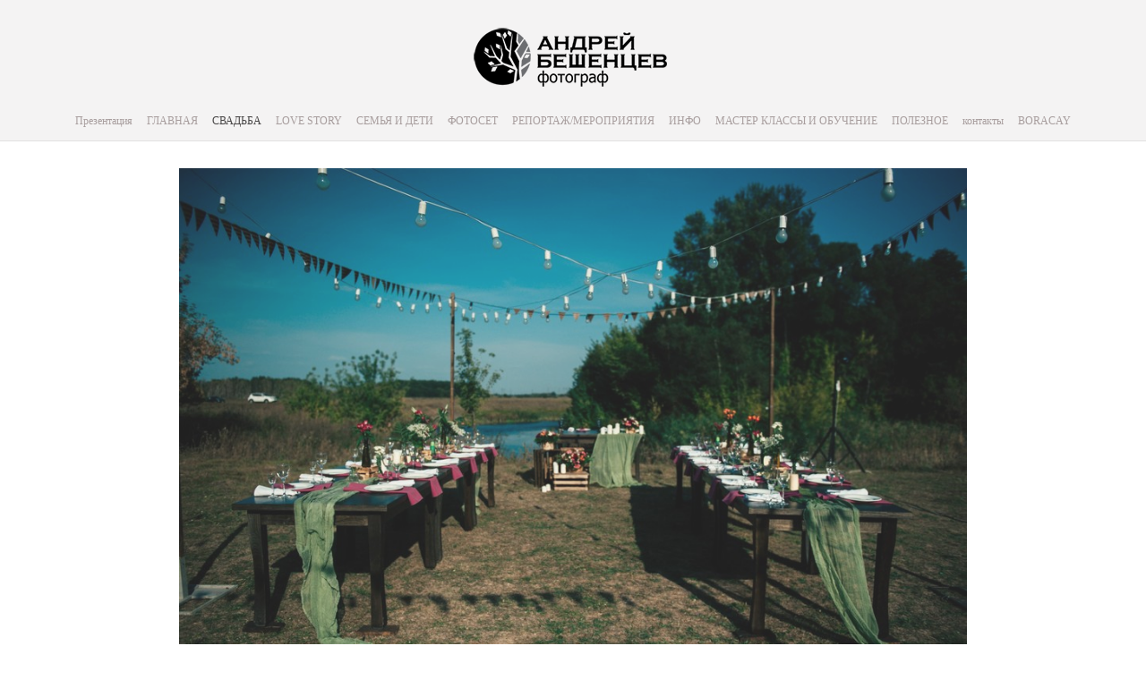

--- FILE ---
content_type: text/html; charset=UTF-8
request_url: https://beshentsev.ru/zhenja+zhenja
body_size: 16089
content:
<!DOCTYPE html>
<html lang="ru">
<head>
   	<meta charset="utf-8">
<title>Женя+Женя</title>
<meta name="keywords" content="" />
<meta name="description" content="" />
 	

    <meta property="og:title" content="Женя+Женя" />
    <meta property="og:url" content="//beshentsev.ru/zhenja+zhenja" />
    <meta property="og:type" content="website" />
    	<meta property="og:image" content="//cdn-st3.vigbo.com/u4612/3754/photos/4813292/1000-beshentsev-8366d77cec24b8fb03a2bace16048c8f.jpg" />
	<meta property="og:image" content="//cdn-st3.vigbo.com/u4612/3754/photos/4813292/1000-beshentsev-3038c2318402de51334431108c3daf13.jpg" />
	<meta property="og:image" content="//cdn-st3.vigbo.com/u4612/3754/photos/4813292/1000-beshentsev-71740ed0c7ae34ae219bdaa4b4f28798.jpg" />
	<meta property="og:image" content="//beshentsev.ru/storage/logo/u-389923bce117810e78d8f4732cbbf004.png" />

<meta name="author" content="">
<meta name="viewport" content="width=device-width, initial-scale=1, maximum-scale=1">

<link rel="stylesheet" type="text/css" href="//cdn-s.vigbo.com/saas-v2/core/static/css/base.css">
<link rel="stylesheet" type="text/css" href="//cdn-s.vigbo.com/saas-v2/core/static/css/elements.css">

<link rel="stylesheet" type="text/css" href="//cdn-s.vigbo.com/saas-v2/core/modules/blog_frontend/static/css/blog.css?ver=2.0" />
<link rel="stylesheet" type="text/css" href="//cdn-s.vigbo.com/saas-v2/core/modules/blog_frontend/static/css/blog-widgets.css?ver=2.0" />
<link rel="stylesheet" type="text/css" href="//cdn-s.vigbo.com/saas-v2/core/modules/blog_frontend/static/css/blog-aside.css?ver=2.0" />


<!-- Blog RSS -->
    
	<link rel="shortcut icon" href="//beshentsev.ru/favicon.ico" type="image/x-icon" />


    <style>
        body {display: none;}
    </style>
    
    <script>
        var _createCookie = function (name, value, days) {
			var expires = "";
			if (days) {
				var date = new Date();
				date.setTime(date.getTime() + (days * 86400000));
				expires = "; expires=" + date.toGMTString();
			}
			document.cookie = name + "=" + value + expires + "; path=/";
		}
		_createCookie('_gphw_mode', 'humen', 0);
        
        window.location.reload(true);
    </script>
	
	<link rel="stylesheet" type="text/css" href="//cdn-s.vigbo.com/saas-v2/lolita/site/scripts/vendor/fontello/css/fontello.css" />
	    <link rel="stylesheet" type="text/css" href="//cdn-s.vigbo.com/saas-v2/lolita/site/css/base.css" />
	<link rel="stylesheet" type="text/css" href="//cdn-s.vigbo.com/saas-v2/lolita/site/css/elements.css" />
	<link rel="stylesheet" type="text/css" href="//cdn-s.vigbo.com/saas-v2/lolita/site/css/layouts.css" />
	<link rel="stylesheet" type="text/css" href="//cdn-s.vigbo.com/saas-v2/lolita/site/css/pages.css" />
    <link rel="stylesheet" type="text/css" href="//cdn-s.vigbo.com/saas-v2/lolita/site/css/lenta.css" />
	<link rel="stylesheet" type="text/css" href="//cdn-s.vigbo.com/saas-v2/core/static/css/social-icons.css?v=2.21" />
    	
    	
    <link rel="stylesheet" type="text/css" href="//cdn-s.vigbo.com/saas-v2/lolita/site/css/bot.css" />
	<link rel="stylesheet" type="text/css" href="//beshentsev.ru/css/custom.css?176937881" />
    
    
</head>
<body class="loading bot">
	
	<div class="page desktop">
		
        <header class="default layout-logo-center">
	<div class="container" data-infostripe-width>
	<div class="inner">
		<div class="logo logo-image">
	<a href="//beshentsev.ru/">
		            <img 
                src="//beshentsev.ru/storage/logo/u-389923bce117810e78d8f4732cbbf004.png?version=48"
                data-width2x="175"
                alt=""
                title=""
            />           
        	</a>
</div>				<nav class="menu"><ul><li id="2948870" data-id="2948870" class="menu-item"><a href="//beshentsev.ru/pr"  >Презентация</a></li><li class="menu-item separator"><a></a></li>            		                            <li id="987426" data-id="987426" class="menu-item"><a href="//beshentsev.ru/home"  >ГЛАВНАЯ</a></li><li class="menu-item separator"><a></a></li>            		                            <li id="81505" data-id="81505" class="menu-item active"><a href="//beshentsev.ru/wedding"  >СВАДЬБА</a></li><li class="menu-item separator"><a></a></li>            		                            <li id="84173" data-id="84173" class="menu-item"><a href="//beshentsev.ru/lovestory"  >LOVE STORY</a></li><li class="menu-item separator"><a></a></li>            		                            <li id="88286" data-id="88286" class="menu-item"><a href="//beshentsev.ru/family"  >СЕМЬЯ И ДЕТИ</a></li><li class="menu-item separator"><a></a></li>            		                            <li id="6656571" data-id="6656571" class="menu-item"><a href="//beshentsev.ru/photoset"  >ФОТОСЕТ</a></li><li class="menu-item separator"><a></a></li>            		                            <li id="88565" data-id="88565" class="menu-item"><a href="//beshentsev.ru/other"  >РЕПОРТАЖ/МЕРОПРИЯТИЯ</a></li><li class="menu-item separator"><a></a></li>            		                                                <li id="89181" data-id="89181" class="menu-item"><a href="//beshentsev.ru/faq"  >FAQ часто задаваемые вопросы</a></li><li class="menu-item separator"><a></a></li>                            		                                                <li id="4953729" data-id="4953729" class="menu-item"><a href="//beshentsev.ru/preset"  >Купить пресет для Lightroom</a></li><li class="menu-item separator"><a></a></li>                                    <li id="2128253" data-id="2128253" class="menu-item"><a href="//beshentsev.ru/obuchenie-i-mk"  >Обучение и МК </a></li><li class="menu-item separator"><a></a></li>                            		                            <li id="962229" data-id="962229" class="menu-item"><a href="//beshentsev.ru/blog"  >ПОЛЕЗНОЕ</a></li><li class="menu-item separator"><a></a></li>            		                            <li id="1670144" data-id="1670144" class="menu-item"><a href="//beshentsev.ru/kontakty"  >контакты</a></li><li class="menu-item separator"><a></a></li>            		                            <li id="7018714" data-id="7018714" class="menu-item"><a href="//beshentsev.ru/Boracay"  >BORACAY</a></li><li class="menu-item separator"><a></a></li></ul></nav>	</div>
</div>
	        	        	        	        	        	        	        	                    <div class="sub-menu" id="sub-81456" data-parent-id="81456">
                <div class="menu-item">
                    <ul>
                                             <li class="">
                            <a href="//beshentsev.ru/faq"  >FAQ часто задаваемые вопросы</a>
                        </li>
                                         </ul>
                </div>
            </div>
        	                    <div class="sub-menu" id="sub-2491802" data-parent-id="2491802">
                <div class="menu-item">
                    <ul>
                                             <li class="">
                            <a href="//beshentsev.ru/preset"  >Купить пресет для Lightroom</a>
                        </li>
                                             <li class="">
                            <a href="//beshentsev.ru/obuchenie-i-mk"  >Обучение и МК </a>
                        </li>
                                         </ul>
                </div>
            </div>
        	        	        	        	
</header>		
		
<section class="photo gallery" data-hash="zhenja+zhenja" data-structure="photo">
	<style>
            .container.gallery-layout-grid {max-width:1260px}
    </style>
<div class="container gallery-layout-grid">

       <style>
                    .gallery-wrapper {max-width: 880px}
            </style>
    <div class="gallery-wrapper">
                
        <div class="one-height-grid with-fsbox" data-margin="4" data-fullscreen="y">
            <div class="one-height-grid-row">
        <div class="one-height-grid-cell" data-width="3500" data-height="2329">
        <span class="spinner"></span>
                <img src="//cdn-st3.vigbo.com/u4612/3754/photos/4813292/1000-beshentsev-8366d77cec24b8fb03a2bace16048c8f.jpg"
             alt="Женя+Женя" class="copy-protect">
            </div>            
         <div class="clearfix"></div>
</div>
<div class="one-height-grid-row">
        <div class="one-height-grid-cell" data-width="3500" data-height="1969">
        <span class="spinner"></span>
                <img src="//cdn-st3.vigbo.com/u4612/3754/photos/4813292/1000-beshentsev-3038c2318402de51334431108c3daf13.jpg"
             alt="Женя+Женя" class="copy-protect">
            </div>            
         <div class="clearfix"></div>
</div>
<div class="one-height-grid-row">
        <div class="one-height-grid-cell" data-width="2967" data-height="1974">
        <span class="spinner"></span>
                <img src="//cdn-st3.vigbo.com/u4612/3754/photos/4813292/1000-beshentsev-71740ed0c7ae34ae219bdaa4b4f28798.jpg"
             alt="Женя+Женя" class="copy-protect">
            </div>            
         <div class="clearfix"></div>
</div>
<div class="one-height-grid-row">
        <div class="one-height-grid-cell" data-width="3500" data-height="2329">
        <span class="spinner"></span>
                <img src="//cdn-st3.vigbo.com/u4612/3754/photos/4813292/1000-beshentsev-c7a30abd6b2164cc67c36d7199869337.jpg"
             alt="Женя+Женя" class="copy-protect">
            </div>            
         <div class="clearfix"></div>
</div>
<div class="one-height-grid-row">
        <div class="one-height-grid-cell" data-width="2329" data-height="3500">
        <span class="spinner"></span>
                <img src="//cdn-st3.vigbo.com/u4612/3754/photos/4813292/1000-beshentsev-3db63d0cc3d730d3633760344edf79e6.jpg"
             alt="Женя+Женя" class="copy-protect">
            </div>            
        <div class="one-height-grid-cell" data-width="2329" data-height="3500">
        <span class="spinner"></span>
                <img src="//cdn-st3.vigbo.com/u4612/3754/photos/4813292/1000-beshentsev-64fa9e4159d8d85f5b0cb35b74125e7b.jpg"
             alt="Женя+Женя" class="copy-protect">
            </div>            
         <div class="clearfix"></div>
</div>
<div class="one-height-grid-row">
        <div class="one-height-grid-cell" data-width="2329" data-height="3500">
        <span class="spinner"></span>
                <img src="//cdn-st3.vigbo.com/u4612/3754/photos/4813292/1000-beshentsev-1352f8a828fa295f452c743b7f283fdf.jpg"
             alt="Женя+Женя" class="copy-protect">
            </div>            
        <div class="one-height-grid-cell" data-width="2329" data-height="3500">
        <span class="spinner"></span>
                <img src="//cdn-st3.vigbo.com/u4612/3754/photos/4813292/1000-beshentsev-bbc8dbdde16c49dd32795085ce032601.jpg"
             alt="Женя+Женя" class="copy-protect">
            </div>            
         <div class="clearfix"></div>
</div>
<div class="one-height-grid-row">
        <div class="one-height-grid-cell" data-width="2329" data-height="3500">
        <span class="spinner"></span>
                <img src="//cdn-st3.vigbo.com/u4612/3754/photos/4813292/1000-beshentsev-f54dd2b78601490ad2e792e5b2a8c714.jpg"
             alt="Женя+Женя" class="copy-protect">
            </div>            
        <div class="one-height-grid-cell" data-width="2329" data-height="3500">
        <span class="spinner"></span>
                <img src="//cdn-st3.vigbo.com/u4612/3754/photos/4813292/1000-beshentsev-4b6c8caa9fe58755146e12fbc516741e.jpg"
             alt="Женя+Женя" class="copy-protect">
            </div>            
         <div class="clearfix"></div>
</div>
<div class="one-height-grid-row">
        <div class="one-height-grid-cell" data-width="2329" data-height="3500">
        <span class="spinner"></span>
                <img src="//cdn-st3.vigbo.com/u4612/3754/photos/4813292/1000-beshentsev-72a03973c809069990996609026101b7.jpg"
             alt="Женя+Женя" class="copy-protect">
            </div>            
        <div class="one-height-grid-cell" data-width="2329" data-height="3500">
        <span class="spinner"></span>
                <img src="//cdn-st3.vigbo.com/u4612/3754/photos/4813292/1000-beshentsev-31559e8785f725b96da4b4d778804255.jpg"
             alt="Женя+Женя" class="copy-protect">
            </div>            
         <div class="clearfix"></div>
</div>
<div class="one-height-grid-row">
        <div class="one-height-grid-cell" data-width="3500" data-height="2329">
        <span class="spinner"></span>
                <img src="//cdn-st3.vigbo.com/u4612/3754/photos/4813292/1000-beshentsev-b40a99e7adc1bacba91ce2fdb13574e9.jpg"
             alt="Женя+Женя" class="copy-protect">
            </div>            
         <div class="clearfix"></div>
</div>
<div class="one-height-grid-row">
        <div class="one-height-grid-cell" data-width="3500" data-height="2329">
        <span class="spinner"></span>
                <img src="//cdn-st3.vigbo.com/u4612/3754/photos/4813292/1000-beshentsev-e54742008379672bec8d701f67bb86af.jpg"
             alt="Женя+Женя" class="copy-protect">
            </div>            
         <div class="clearfix"></div>
</div>
<div class="one-height-grid-row">
        <div class="one-height-grid-cell" data-width="3500" data-height="2329">
        <span class="spinner"></span>
                <img src="//cdn-st3.vigbo.com/u4612/3754/photos/4813292/1000-beshentsev-6ec381d41946b0ef2ba2b98015d28268.jpg"
             alt="Женя+Женя" class="copy-protect">
            </div>            
         <div class="clearfix"></div>
</div>
<div class="one-height-grid-row">
        <div class="one-height-grid-cell" data-width="2329" data-height="3500">
        <span class="spinner"></span>
                <img src="//cdn-st3.vigbo.com/u4612/3754/photos/4813292/1000-beshentsev-169bf7913b9d1dabb82e52ad42a6c100.jpg"
             alt="Женя+Женя" class="copy-protect">
            </div>            
        <div class="one-height-grid-cell" data-width="2329" data-height="3500">
        <span class="spinner"></span>
                <img src="//cdn-st3.vigbo.com/u4612/3754/photos/4813292/1000-beshentsev-a7c39089c42cae0dcd11e75197bd1b4b.jpg"
             alt="Женя+Женя" class="copy-protect">
            </div>            
         <div class="clearfix"></div>
</div>
<div class="one-height-grid-row">
        <div class="one-height-grid-cell" data-width="3500" data-height="2329">
        <span class="spinner"></span>
                <img src="//cdn-st3.vigbo.com/u4612/3754/photos/4813292/1000-beshentsev-4cde3109bf7d61bd84719831a7554ce0.jpg"
             alt="Женя+Женя" class="copy-protect">
            </div>            
         <div class="clearfix"></div>
</div>
<div class="one-height-grid-row">
        <div class="one-height-grid-cell" data-width="2329" data-height="3500">
        <span class="spinner"></span>
                <img src="//cdn-st3.vigbo.com/u4612/3754/photos/4813292/1000-beshentsev-25be09e3680f6987c4fde2785ad0fcef.jpg"
             alt="Женя+Женя" class="copy-protect">
            </div>            
        <div class="one-height-grid-cell" data-width="2329" data-height="3500">
        <span class="spinner"></span>
                <img src="//cdn-st3.vigbo.com/u4612/3754/photos/4813292/1000-beshentsev-138db74f88a36fc634970a12e4174602.jpg"
             alt="Женя+Женя" class="copy-protect">
            </div>            
         <div class="clearfix"></div>
</div>
<div class="one-height-grid-row">
        <div class="one-height-grid-cell" data-width="3500" data-height="2329">
        <span class="spinner"></span>
                <img src="//cdn-st3.vigbo.com/u4612/3754/photos/4813292/1000-beshentsev-d2a9da0db219f205fce31da0c3377bd3.jpg"
             alt="Женя+Женя" class="copy-protect">
            </div>            
         <div class="clearfix"></div>
</div>
<div class="one-height-grid-row">
        <div class="one-height-grid-cell" data-width="3500" data-height="2329">
        <span class="spinner"></span>
                <img src="//cdn-st3.vigbo.com/u4612/3754/photos/4813292/1000-beshentsev-dc0a6c9a36dd30e81e01b2fc5301d130.jpg"
             alt="Женя+Женя" class="copy-protect">
            </div>            
        <div class="one-height-grid-cell" data-width="3500" data-height="2329">
        <span class="spinner"></span>
                <img src="//cdn-st3.vigbo.com/u4612/3754/photos/4813292/1000-beshentsev-551357deb3cfdbc0bdc5e596d911083a.jpg"
             alt="Женя+Женя" class="copy-protect">
            </div>            
         <div class="clearfix"></div>
</div>
<div class="one-height-grid-row">
        <div class="one-height-grid-cell" data-width="3500" data-height="2329">
        <span class="spinner"></span>
                <img src="//cdn-st3.vigbo.com/u4612/3754/photos/4813292/1000-beshentsev-a9129df2acf6eaf2badb670decd08511.jpg"
             alt="Женя+Женя" class="copy-protect">
            </div>            
         <div class="clearfix"></div>
</div>
<div class="one-height-grid-row">
        <div class="one-height-grid-cell" data-width="3500" data-height="2329">
        <span class="spinner"></span>
                <img src="//cdn-st3.vigbo.com/u4612/3754/photos/4813292/1000-beshentsev-dbedb9ce2d3bb7466a96caaafb385180.jpg"
             alt="Женя+Женя" class="copy-protect">
            </div>            
         <div class="clearfix"></div>
</div>
<div class="one-height-grid-row">
        <div class="one-height-grid-cell" data-width="2329" data-height="3500">
        <span class="spinner"></span>
                <img src="//cdn-st3.vigbo.com/u4612/3754/photos/4813292/1000-beshentsev-8957b328ece12d9dab38a08f7fd12b8c.jpg"
             alt="Женя+Женя" class="copy-protect">
            </div>            
        <div class="one-height-grid-cell" data-width="3500" data-height="2329">
        <span class="spinner"></span>
                <img src="//cdn-st3.vigbo.com/u4612/3754/photos/4813292/1000-beshentsev-753b07d6abf9b6d8d1462a3525fec1e0.jpg"
             alt="Женя+Женя" class="copy-protect">
            </div>            
         <div class="clearfix"></div>
</div>
<div class="one-height-grid-row">
        <div class="one-height-grid-cell" data-width="3500" data-height="2329">
        <span class="spinner"></span>
                <img src="//cdn-st3.vigbo.com/u4612/3754/photos/4813292/1000-beshentsev-19f332075f4f09545ab89c8f5419d822.jpg"
             alt="Женя+Женя" class="copy-protect">
            </div>            
         <div class="clearfix"></div>
</div>
<div class="one-height-grid-row">
        <div class="one-height-grid-cell" data-width="3500" data-height="2329">
        <span class="spinner"></span>
                <img src="//cdn-st3.vigbo.com/u4612/3754/photos/4813292/1000-beshentsev-b991a26bca029a90d0e6b97ada8ef8ce.jpg"
             alt="Женя+Женя" class="copy-protect">
            </div>            
         <div class="clearfix"></div>
</div>
<div class="one-height-grid-row">
        <div class="one-height-grid-cell" data-width="3500" data-height="2329">
        <span class="spinner"></span>
                <img src="//cdn-st3.vigbo.com/u4612/3754/photos/4813292/1000-beshentsev-43f4769f3234065f3bbd21c7057e387d.jpg"
             alt="Женя+Женя" class="copy-protect">
            </div>            
         <div class="clearfix"></div>
</div>
<div class="one-height-grid-row">
        <div class="one-height-grid-cell" data-width="3500" data-height="2329">
        <span class="spinner"></span>
                <img src="//cdn-st3.vigbo.com/u4612/3754/photos/4813292/1000-beshentsev-050594ca22bbed811b6171dcfff83407.jpg"
             alt="Женя+Женя" class="copy-protect">
            </div>            
        <div class="one-height-grid-cell" data-width="3500" data-height="2329">
        <span class="spinner"></span>
                <img src="//cdn-st3.vigbo.com/u4612/3754/photos/4813292/1000-beshentsev-f7366fe5c34fef0315bbdffbf31dfdc4.jpg"
             alt="Женя+Женя" class="copy-protect">
            </div>            
         <div class="clearfix"></div>
</div>
<div class="one-height-grid-row">
        <div class="one-height-grid-cell" data-width="3500" data-height="2329">
        <span class="spinner"></span>
                <img src="//cdn-st3.vigbo.com/u4612/3754/photos/4813292/1000-beshentsev-ed92921af8172960cc28a229ceb1797a.jpg"
             alt="Женя+Женя" class="copy-protect">
            </div>            
         <div class="clearfix"></div>
</div>
<div class="one-height-grid-row">
        <div class="one-height-grid-cell" data-width="3500" data-height="2329">
        <span class="spinner"></span>
                <img src="//cdn-st3.vigbo.com/u4612/3754/photos/4813292/1000-beshentsev-ea332287a53a857cf75b58b242de2f15.jpg"
             alt="Женя+Женя" class="copy-protect">
            </div>            
         <div class="clearfix"></div>
</div>
<div class="one-height-grid-row">
        <div class="one-height-grid-cell" data-width="3963" data-height="2637">
        <span class="spinner"></span>
                <img src="//cdn-st3.vigbo.com/u4612/3754/photos/4813292/1000-beshentsev-a9818c7a3e3fb099c94e4dcda62c4fc8.jpg"
             alt="Женя+Женя" class="copy-protect">
            </div>            
        <div class="one-height-grid-cell" data-width="4256" data-height="2832">
        <span class="spinner"></span>
                <img src="//cdn-st3.vigbo.com/u4612/3754/photos/4813292/1000-beshentsev-62780e573b3801cb192508f4f8a87733.jpg"
             alt="Женя+Женя" class="copy-protect">
            </div>            
         <div class="clearfix"></div>
</div>
<div class="one-height-grid-row">
        <div class="one-height-grid-cell" data-width="3919" data-height="2608">
        <span class="spinner"></span>
                <img src="//cdn-st3.vigbo.com/u4612/3754/photos/4813292/1000-beshentsev-4a640610021d0b91473198747613c58d.jpg"
             alt="Женя+Женя" class="copy-protect">
            </div>            
         <div class="clearfix"></div>
</div>
<div class="one-height-grid-row">
        <div class="one-height-grid-cell" data-width="3500" data-height="2329">
        <span class="spinner"></span>
                <img src="//cdn-st3.vigbo.com/u4612/3754/photos/4813292/1000-beshentsev-4b1b7ce0223d04fd62382cdd6af761a5.jpg"
             alt="Женя+Женя" class="copy-protect">
            </div>            
         <div class="clearfix"></div>
</div>
<div class="one-height-grid-row">
        <div class="one-height-grid-cell" data-width="3500" data-height="2329">
        <span class="spinner"></span>
                <img src="//cdn-st3.vigbo.com/u4612/3754/photos/4813292/1000-beshentsev-b60c8e0dc31c059fc80cc99cad3f2da1.jpg"
             alt="Женя+Женя" class="copy-protect">
            </div>            
        <div class="one-height-grid-cell" data-width="3500" data-height="2329">
        <span class="spinner"></span>
                <img src="//cdn-st3.vigbo.com/u4612/3754/photos/4813292/1000-beshentsev-3d7112c6e86d9754979c599483fe7d6a.jpg"
             alt="Женя+Женя" class="copy-protect">
            </div>            
         <div class="clearfix"></div>
</div>
<div class="one-height-grid-row">
        <div class="one-height-grid-cell" data-width="3500" data-height="2329">
        <span class="spinner"></span>
                <img src="//cdn-st3.vigbo.com/u4612/3754/photos/4813292/1000-beshentsev-eedfd33039fe34614920d687953b57fc.jpg"
             alt="Женя+Женя" class="copy-protect">
            </div>            
         <div class="clearfix"></div>
</div>
<div class="one-height-grid-row">
        <div class="one-height-grid-cell" data-width="3500" data-height="2329">
        <span class="spinner"></span>
                <img src="//cdn-st3.vigbo.com/u4612/3754/photos/4813292/1000-beshentsev-fc36bdb5207b4458bd9b65cc73f63800.jpg"
             alt="Женя+Женя" class="copy-protect">
            </div>            
        <div class="one-height-grid-cell" data-width="3500" data-height="2329">
        <span class="spinner"></span>
                <img src="//cdn-st3.vigbo.com/u4612/3754/photos/4813292/1000-beshentsev-f3ebd4785acc1987e6474f3c3db29a20.jpg"
             alt="Женя+Женя" class="copy-protect">
            </div>            
         <div class="clearfix"></div>
</div>
<div class="one-height-grid-row">
        <div class="one-height-grid-cell" data-width="3500" data-height="2329">
        <span class="spinner"></span>
                <img src="//cdn-st3.vigbo.com/u4612/3754/photos/4813292/1000-beshentsev-fd085af37b88cbc4b0b7796d1dfbdfbf.jpg"
             alt="Женя+Женя" class="copy-protect">
            </div>            
         <div class="clearfix"></div>
</div>
<div class="one-height-grid-row">
        <div class="one-height-grid-cell" data-width="3500" data-height="2329">
        <span class="spinner"></span>
                <img src="//cdn-st3.vigbo.com/u4612/3754/photos/4813292/1000-beshentsev-ffc6c3471853348e6840cdac12badd95.jpg"
             alt="Женя+Женя" class="copy-protect">
            </div>            
        <div class="one-height-grid-cell" data-width="3500" data-height="2329">
        <span class="spinner"></span>
                <img src="//cdn-st3.vigbo.com/u4612/3754/photos/4813292/1000-beshentsev-9bdfb8e0969e7fcce26bc0ff46185ae7.jpg"
             alt="Женя+Женя" class="copy-protect">
            </div>            
         <div class="clearfix"></div>
</div>
<div class="one-height-grid-row">
        <div class="one-height-grid-cell" data-width="3500" data-height="2329">
        <span class="spinner"></span>
                <img src="//cdn-st3.vigbo.com/u4612/3754/photos/4813292/1000-beshentsev-7a01018df63babac14cff33730c06028.jpg"
             alt="Женя+Женя" class="copy-protect">
            </div>            
         <div class="clearfix"></div>
</div>
<div class="one-height-grid-row">
        <div class="one-height-grid-cell" data-width="3500" data-height="2329">
        <span class="spinner"></span>
                <img src="//cdn-st3.vigbo.com/u4612/3754/photos/4813292/1000-beshentsev-294edf10c51e68cec55b41662ddaf8b1.jpg"
             alt="Женя+Женя" class="copy-protect">
            </div>            
         <div class="clearfix"></div>
</div>
<div class="one-height-grid-row">
        <div class="one-height-grid-cell" data-width="3500" data-height="2333">
        <span class="spinner"></span>
                <img src="//cdn-st3.vigbo.com/u4612/3754/photos/4813292/1000-beshentsev-193d4017f92625477be5575fe4a28b67.jpg"
             alt="Женя+Женя" class="copy-protect">
            </div>            
         <div class="clearfix"></div>
</div>
<div class="one-height-grid-row">
        <div class="one-height-grid-cell" data-width="3500" data-height="2329">
        <span class="spinner"></span>
                <img src="//cdn-st3.vigbo.com/u4612/3754/photos/4813292/1000-beshentsev-c497c084b67c8ac7aad88fedc3a75cda.jpg"
             alt="Женя+Женя" class="copy-protect">
            </div>            
         <div class="clearfix"></div>
</div>
<div class="one-height-grid-row">
        <div class="one-height-grid-cell" data-width="3333" data-height="2218">
        <span class="spinner"></span>
                <img src="//cdn-st3.vigbo.com/u4612/3754/photos/4813292/1000-beshentsev-05d815834d5f0f8d02bb5d0dea84aed0.jpg"
             alt="Женя+Женя" class="copy-protect">
            </div>            
        <div class="one-height-grid-cell" data-width="3500" data-height="2333">
        <span class="spinner"></span>
                <img src="//cdn-st3.vigbo.com/u4612/3754/photos/4813292/1000-beshentsev-b648a9d2b461c5fc9c3e3c6c2f8efb6d.jpg"
             alt="Женя+Женя" class="copy-protect">
            </div>            
         <div class="clearfix"></div>
</div>
<div class="one-height-grid-row">
        <div class="one-height-grid-cell" data-width="3500" data-height="2333">
        <span class="spinner"></span>
                <img src="//cdn-st3.vigbo.com/u4612/3754/photos/4813292/1000-beshentsev-019471f83c6ae38c9d9bae26ffbcc4f7.jpg"
             alt="Женя+Женя" class="copy-protect">
            </div>            
         <div class="clearfix"></div>
</div>
<div class="one-height-grid-row">
        <div class="one-height-grid-cell" data-width="3500" data-height="2333">
        <span class="spinner"></span>
                <img src="//cdn-st3.vigbo.com/u4612/3754/photos/4813292/1000-beshentsev-9ec036473923611fb5e10c3147e77f18.jpg"
             alt="Женя+Женя" class="copy-protect">
            </div>            
        <div class="one-height-grid-cell" data-width="2329" data-height="3500">
        <span class="spinner"></span>
                <img src="//cdn-st3.vigbo.com/u4612/3754/photos/4813292/1000-beshentsev-e57a4b48364597dc832ebddf106b1b9a.jpg"
             alt="Женя+Женя" class="copy-protect">
            </div>            
         <div class="clearfix"></div>
</div>
<div class="one-height-grid-row">
        <div class="one-height-grid-cell" data-width="3500" data-height="2329">
        <span class="spinner"></span>
                <img src="//cdn-st3.vigbo.com/u4612/3754/photos/4813292/1000-beshentsev-fb380fef8a90aa544e248c498b062481.jpg"
             alt="Женя+Женя" class="copy-protect">
            </div>            
         <div class="clearfix"></div>
</div>
<div class="one-height-grid-row">
        <div class="one-height-grid-cell" data-width="3500" data-height="2329">
        <span class="spinner"></span>
                <img src="//cdn-st3.vigbo.com/u4612/3754/photos/4813292/1000-beshentsev-667710c11b208c3ea256544c9b206acb.jpg"
             alt="Женя+Женя" class="copy-protect">
            </div>            
        <div class="one-height-grid-cell" data-width="3500" data-height="2329">
        <span class="spinner"></span>
                <img src="//cdn-st3.vigbo.com/u4612/3754/photos/4813292/1000-beshentsev-a222da58bcc931a15766d4698828a87f.jpg"
             alt="Женя+Женя" class="copy-protect">
            </div>            
         <div class="clearfix"></div>
</div>
<div class="one-height-grid-row">
        <div class="one-height-grid-cell" data-width="3500" data-height="2329">
        <span class="spinner"></span>
                <img src="//cdn-st3.vigbo.com/u4612/3754/photos/4813292/1000-beshentsev-16a508af8a7427b25f50e34889cbd5c3.jpg"
             alt="Женя+Женя" class="copy-protect">
            </div>            
         <div class="clearfix"></div>
</div>
<div class="one-height-grid-row">
        <div class="one-height-grid-cell" data-width="3500" data-height="2329">
        <span class="spinner"></span>
                <img src="//cdn-st3.vigbo.com/u4612/3754/photos/4813292/1000-beshentsev-9b53f032b865775f35c7e1a5cb4bc6e1.jpg"
             alt="Женя+Женя" class="copy-protect">
            </div>            
         <div class="clearfix"></div>
</div>
<div class="one-height-grid-row">
        <div class="one-height-grid-cell" data-width="2329" data-height="3500">
        <span class="spinner"></span>
                <img src="//cdn-st3.vigbo.com/u4612/3754/photos/4813292/1000-beshentsev-02cf3d125021d122d96874c8ded4fb31.jpg"
             alt="Женя+Женя" class="copy-protect">
            </div>            
        <div class="one-height-grid-cell" data-width="2329" data-height="3500">
        <span class="spinner"></span>
                <img src="//cdn-st3.vigbo.com/u4612/3754/photos/4813292/1000-beshentsev-aa6a8e1b23613ced465950f198554230.jpg"
             alt="Женя+Женя" class="copy-protect">
            </div>            
         <div class="clearfix"></div>
</div>
<div class="one-height-grid-row">
        <div class="one-height-grid-cell" data-width="3500" data-height="2329">
        <span class="spinner"></span>
                <img src="//cdn-st3.vigbo.com/u4612/3754/photos/4813292/1000-beshentsev-4a626b14056c683a2ceeb68926a605e8.jpg"
             alt="Женя+Женя" class="copy-protect">
            </div>            
         <div class="clearfix"></div>
</div>
<div class="one-height-grid-row">
        <div class="one-height-grid-cell" data-width="3500" data-height="2329">
        <span class="spinner"></span>
                <img src="//cdn-st3.vigbo.com/u4612/3754/photos/4813292/1000-beshentsev-09cd3ed179dc0f84ae069ddbf0d743f8.jpg"
             alt="Женя+Женя" class="copy-protect">
            </div>            
         <div class="clearfix"></div>
</div>
<div class="one-height-grid-row">
        <div class="one-height-grid-cell" data-width="3500" data-height="2329">
        <span class="spinner"></span>
                <img src="//cdn-st3.vigbo.com/u4612/3754/photos/4813292/1000-beshentsev-2229e1f6376e167bd66e9f0127a894e4.jpg"
             alt="Женя+Женя" class="copy-protect">
            </div>            
         <div class="clearfix"></div>
</div>
<div class="one-height-grid-row">
        <div class="one-height-grid-cell" data-width="3500" data-height="2329">
        <span class="spinner"></span>
                <img src="//cdn-st3.vigbo.com/u4612/3754/photos/4813292/1000-beshentsev-ea726de5433b11fd3015ff72c1344352.jpg"
             alt="Женя+Женя" class="copy-protect">
            </div>            
        <div class="one-height-grid-cell" data-width="3500" data-height="2329">
        <span class="spinner"></span>
                <img src="//cdn-st3.vigbo.com/u4612/3754/photos/4813292/1000-beshentsev-c2d64694de54f6801c7f3d4c8013a8af.jpg"
             alt="Женя+Женя" class="copy-protect">
            </div>            
         <div class="clearfix"></div>
</div>
<div class="one-height-grid-row">
        <div class="one-height-grid-cell" data-width="3500" data-height="2329">
        <span class="spinner"></span>
                <img src="//cdn-st3.vigbo.com/u4612/3754/photos/4813292/1000-beshentsev-8887f444af3af9b8ef97662ae14784f0.jpg"
             alt="Женя+Женя" class="copy-protect">
            </div>            
         <div class="clearfix"></div>
</div>
<div class="one-height-grid-row">
        <div class="one-height-grid-cell" data-width="3500" data-height="2329">
        <span class="spinner"></span>
                <img src="//cdn-st3.vigbo.com/u4612/3754/photos/4813292/1000-beshentsev-adab64cc3f5d8a9f73519b7c324c0eb4.jpg"
             alt="Женя+Женя" class="copy-protect">
            </div>            
         <div class="clearfix"></div>
</div>
<div class="one-height-grid-row">
        <div class="one-height-grid-cell" data-width="3500" data-height="2329">
        <span class="spinner"></span>
                <img src="//cdn-st3.vigbo.com/u4612/3754/photos/4813292/1000-beshentsev-f2ee03746d312d4731be37164742fbc5.jpg"
             alt="Женя+Женя" class="copy-protect">
            </div>            
        <div class="one-height-grid-cell" data-width="3500" data-height="2329">
        <span class="spinner"></span>
                <img src="//cdn-st3.vigbo.com/u4612/3754/photos/4813292/1000-beshentsev-aadee2af5ec123f6fde1747e1a1e0ade.jpg"
             alt="Женя+Женя" class="copy-protect">
            </div>            
         <div class="clearfix"></div>
</div>
<div class="one-height-grid-row">
        <div class="one-height-grid-cell" data-width="3500" data-height="2329">
        <span class="spinner"></span>
                <img src="//cdn-st3.vigbo.com/u4612/3754/photos/4813292/1000-beshentsev-85bb52380185b0a0264fb22043ecfc2c.jpg"
             alt="Женя+Женя" class="copy-protect">
            </div>            
         <div class="clearfix"></div>
</div>
<div class="one-height-grid-row">
        <div class="one-height-grid-cell" data-width="3500" data-height="2329">
        <span class="spinner"></span>
                <img src="//cdn-st3.vigbo.com/u4612/3754/photos/4813292/1000-beshentsev-e7397b6cda68897539d32ed19eac1c80.jpg"
             alt="Женя+Женя" class="copy-protect">
            </div>            
         <div class="clearfix"></div>
</div>
<div class="one-height-grid-row">
        <div class="one-height-grid-cell" data-width="3500" data-height="2333">
        <span class="spinner"></span>
                <img src="//cdn-st3.vigbo.com/u4612/3754/photos/4813292/1000-beshentsev-34e4f92e147fce21185587838220b3ad.jpg"
             alt="Женя+Женя" class="copy-protect">
            </div>            
         <div class="clearfix"></div>
</div>
<div class="one-height-grid-row">
        <div class="one-height-grid-cell" data-width="3500" data-height="2333">
        <span class="spinner"></span>
                <img src="//cdn-st3.vigbo.com/u4612/3754/photos/4813292/1000-beshentsev-d868b159e668296bfd5d2d95fcd151d9.jpg"
             alt="Женя+Женя" class="copy-protect">
            </div>            
        <div class="one-height-grid-cell" data-width="3500" data-height="2333">
        <span class="spinner"></span>
                <img src="//cdn-st3.vigbo.com/u4612/3754/photos/4813292/1000-beshentsev-03558916638f45ce05d7e56232b36e3c.jpg"
             alt="Женя+Женя" class="copy-protect">
            </div>            
         <div class="clearfix"></div>
</div>
<div class="one-height-grid-row">
        <div class="one-height-grid-cell" data-width="3500" data-height="2333">
        <span class="spinner"></span>
                <img src="//cdn-st3.vigbo.com/u4612/3754/photos/4813292/1000-beshentsev-b46453154a447f31814948e3c588289e.jpg"
             alt="Женя+Женя" class="copy-protect">
            </div>            
         <div class="clearfix"></div>
</div>
<div class="one-height-grid-row">
        <div class="one-height-grid-cell" data-width="3500" data-height="2333">
        <span class="spinner"></span>
                <img src="//cdn-st3.vigbo.com/u4612/3754/photos/4813292/1000-beshentsev-1676627507d9c75e828d4fc76e30dc60.jpg"
             alt="Женя+Женя" class="copy-protect">
            </div>            
         <div class="clearfix"></div>
</div>
<div class="one-height-grid-row">
        <div class="one-height-grid-cell" data-width="3500" data-height="2329">
        <span class="spinner"></span>
                <img src="//cdn-st3.vigbo.com/u4612/3754/photos/4813292/1000-beshentsev-2a3191626c8ae3e577d0255ca6c0ebbd.jpg"
             alt="Женя+Женя" class="copy-protect">
            </div>            
        <div class="one-height-grid-cell" data-width="2333" data-height="3500">
        <span class="spinner"></span>
                <img src="//cdn-st3.vigbo.com/u4612/3754/photos/4813292/1000-beshentsev-53b95a9c55503d0fa11be3fef664fcc9.jpg"
             alt="Женя+Женя" class="copy-protect">
            </div>            
        <div class="one-height-grid-cell" data-width="3500" data-height="2329">
        <span class="spinner"></span>
                <img src="//cdn-st3.vigbo.com/u4612/3754/photos/4813292/1000-beshentsev-17bea2c145830f5a722552f457dfe4bc.jpg"
             alt="Женя+Женя" class="copy-protect">
            </div>            
         <div class="clearfix"></div>
</div>
<div class="one-height-grid-row">
        <div class="one-height-grid-cell" data-width="3500" data-height="2329">
        <span class="spinner"></span>
                <img src="//cdn-st3.vigbo.com/u4612/3754/photos/4813292/1000-beshentsev-fe9d69609b8675db88ca014cdd43f2e7.jpg"
             alt="Женя+Женя" class="copy-protect">
            </div>            
         <div class="clearfix"></div>
</div>
<div class="one-height-grid-row">
        <div class="one-height-grid-cell" data-width="3500" data-height="2329">
        <span class="spinner"></span>
                <img src="//cdn-st3.vigbo.com/u4612/3754/photos/4813292/1000-beshentsev-aa7931f60782c6d77cd84390b02c7cbe.jpg"
             alt="Женя+Женя" class="copy-protect">
            </div>            
        <div class="one-height-grid-cell" data-width="2329" data-height="3500">
        <span class="spinner"></span>
                <img src="//cdn-st3.vigbo.com/u4612/3754/photos/4813292/1000-beshentsev-90357660c68bf3b9fdb2cd22d177da23.jpg"
             alt="Женя+Женя" class="copy-protect">
            </div>            
         <div class="clearfix"></div>
</div>
<div class="one-height-grid-row">
        <div class="one-height-grid-cell" data-width="3181" data-height="2117">
        <span class="spinner"></span>
                <img src="//cdn-st3.vigbo.com/u4612/3754/photos/4813292/1000-beshentsev-72f8852480cf4ea7a99fb6f50a529100.jpg"
             alt="Женя+Женя" class="copy-protect">
            </div>            
         <div class="clearfix"></div>
</div>
<div class="one-height-grid-row">
        <div class="one-height-grid-cell" data-width="3500" data-height="2329">
        <span class="spinner"></span>
                <img src="//cdn-st3.vigbo.com/u4612/3754/photos/4813292/1000-beshentsev-dd33e8230f9b9f0d8f0da750c8d8e47e.jpg"
             alt="Женя+Женя" class="copy-protect">
            </div>            
        <div class="one-height-grid-cell" data-width="3500" data-height="2329">
        <span class="spinner"></span>
                <img src="//cdn-st3.vigbo.com/u4612/3754/photos/4813292/1000-beshentsev-a5ece3a5244ebc1b00fae56cd60fdbe1.jpg"
             alt="Женя+Женя" class="copy-protect">
            </div>            
         <div class="clearfix"></div>
</div>
<div class="one-height-grid-row">
        <div class="one-height-grid-cell" data-width="3500" data-height="2329">
        <span class="spinner"></span>
                <img src="//cdn-st3.vigbo.com/u4612/3754/photos/4813292/1000-beshentsev-3b54c30bc4f8481ded09c7eccb873b85.jpg"
             alt="Женя+Женя" class="copy-protect">
            </div>            
         <div class="clearfix"></div>
</div>
<div class="one-height-grid-row">
        <div class="one-height-grid-cell" data-width="3500" data-height="2329">
        <span class="spinner"></span>
                <img src="//cdn-st3.vigbo.com/u4612/3754/photos/4813292/1000-beshentsev-0c0f99550c59c94c6ee07bd17ba57287.jpg"
             alt="Женя+Женя" class="copy-protect">
            </div>            
         <div class="clearfix"></div>
</div>
<div class="one-height-grid-row">
        <div class="one-height-grid-cell" data-width="3500" data-height="2329">
        <span class="spinner"></span>
                <img src="//cdn-st3.vigbo.com/u4612/3754/photos/4813292/1000-beshentsev-9b6afac03255ad4739e578e493976cf8.jpg"
             alt="Женя+Женя" class="copy-protect">
            </div>            
         <div class="clearfix"></div>
</div>
<div class="one-height-grid-row">
        <div class="one-height-grid-cell" data-width="2329" data-height="3500">
        <span class="spinner"></span>
                <img src="//cdn-st3.vigbo.com/u4612/3754/photos/4813292/1000-beshentsev-4766aa36b49bd818241409717f991926.jpg"
             alt="Женя+Женя" class="copy-protect">
            </div>            
        <div class="one-height-grid-cell" data-width="3500" data-height="2329">
        <span class="spinner"></span>
                <img src="//cdn-st3.vigbo.com/u4612/3754/photos/4813292/1000-beshentsev-ff97cb076a96a3907fb200f0cf2a6cac.jpg"
             alt="Женя+Женя" class="copy-protect">
            </div>            
         <div class="clearfix"></div>
</div>
<div class="one-height-grid-row">
        <div class="one-height-grid-cell" data-width="3500" data-height="2329">
        <span class="spinner"></span>
                <img src="//cdn-st3.vigbo.com/u4612/3754/photos/4813292/1000-beshentsev-badc287b645d653cb1ccdf9483c54546.jpg"
             alt="Женя+Женя" class="copy-protect">
            </div>            
         <div class="clearfix"></div>
</div>
<div class="one-height-grid-row">
        <div class="one-height-grid-cell" data-width="3500" data-height="2329">
        <span class="spinner"></span>
                <img src="//cdn-st3.vigbo.com/u4612/3754/photos/4813292/1000-beshentsev-c8f4597595d76b65d84c9559b29c69cd.jpg"
             alt="Женя+Женя" class="copy-protect">
            </div>            
         <div class="clearfix"></div>
</div>
<div class="one-height-grid-row">
        <div class="one-height-grid-cell" data-width="3500" data-height="2329">
        <span class="spinner"></span>
                <img src="//cdn-st3.vigbo.com/u4612/3754/photos/4813292/1000-beshentsev-958df229e3aadca0fb7c79398cc862da.jpg"
             alt="Женя+Женя" class="copy-protect">
            </div>            
        <div class="one-height-grid-cell" data-width="3500" data-height="2329">
        <span class="spinner"></span>
                <img src="//cdn-st3.vigbo.com/u4612/3754/photos/4813292/1000-beshentsev-be69f29685cb3d2f0c5d2c8bb3ae4659.jpg"
             alt="Женя+Женя" class="copy-protect">
            </div>            
         <div class="clearfix"></div>
</div>
<div class="one-height-grid-row">
        <div class="one-height-grid-cell" data-width="3500" data-height="2329">
        <span class="spinner"></span>
                <img src="//cdn-st3.vigbo.com/u4612/3754/photos/4813292/1000-beshentsev-567ddf0ee1e44d831e2e6ef1263b0050.jpg"
             alt="Женя+Женя" class="copy-protect">
            </div>            
         <div class="clearfix"></div>
</div>
<div class="one-height-grid-row">
        <div class="one-height-grid-cell" data-width="3500" data-height="2329">
        <span class="spinner"></span>
                <img src="//cdn-st3.vigbo.com/u4612/3754/photos/4813292/1000-beshentsev-3e5f91b6261b6da6673b134b0682b551.jpg"
             alt="Женя+Женя" class="copy-protect">
            </div>            
        <div class="one-height-grid-cell" data-width="3500" data-height="2329">
        <span class="spinner"></span>
                <img src="//cdn-st3.vigbo.com/u4612/3754/photos/4813292/1000-beshentsev-a0eeb72363426611f8bcfa21719465cd.jpg"
             alt="Женя+Женя" class="copy-protect">
            </div>            
         <div class="clearfix"></div>
</div>
<div class="one-height-grid-row">
        <div class="one-height-grid-cell" data-width="3500" data-height="2329">
        <span class="spinner"></span>
                <img src="//cdn-st3.vigbo.com/u4612/3754/photos/4813292/1000-beshentsev-be11df43b8e7cba66334042e8fcc6ffd.jpg"
             alt="Женя+Женя" class="copy-protect">
            </div>            
         <div class="clearfix"></div>
</div>
<div class="one-height-grid-row">
        <div class="one-height-grid-cell" data-width="3500" data-height="2329">
        <span class="spinner"></span>
                <img src="//cdn-st3.vigbo.com/u4612/3754/photos/4813292/1000-beshentsev-ba02401902d12eb8c0b61edb55ba07db.jpg"
             alt="Женя+Женя" class="copy-protect">
            </div>            
        <div class="one-height-grid-cell" data-width="3500" data-height="2329">
        <span class="spinner"></span>
                <img src="//cdn-st3.vigbo.com/u4612/3754/photos/4813292/1000-beshentsev-a0fbe206c116806a147a8f31ed0fb4a9.jpg"
             alt="Женя+Женя" class="copy-protect">
            </div>            
         <div class="clearfix"></div>
</div>
<div class="one-height-grid-row">
        <div class="one-height-grid-cell" data-width="3500" data-height="2333">
        <span class="spinner"></span>
                <img src="//cdn-st3.vigbo.com/u4612/3754/photos/4813292/1000-beshentsev-e064856fc508df64858897c2d28f3332.jpg"
             alt="Женя+Женя" class="copy-protect">
            </div>            
         <div class="clearfix"></div>
</div>
<div class="one-height-grid-row">
        <div class="one-height-grid-cell" data-width="3500" data-height="2329">
        <span class="spinner"></span>
                <img src="//cdn-st3.vigbo.com/u4612/3754/photos/4813292/1000-beshentsev-220cd01b39ba8c68b02018308afd2e0a.jpg"
             alt="Женя+Женя" class="copy-protect">
            </div>            
         <div class="clearfix"></div>
</div>
<div class="one-height-grid-row">
        <div class="one-height-grid-cell" data-width="3500" data-height="2329">
        <span class="spinner"></span>
                <img src="//cdn-st3.vigbo.com/u4612/3754/photos/4813292/1000-beshentsev-62d733904a96a277c60e7f28f17ab4f9.jpg"
             alt="Женя+Женя" class="copy-protect">
            </div>            
        <div class="one-height-grid-cell" data-width="3500" data-height="2329">
        <span class="spinner"></span>
                <img src="//cdn-st3.vigbo.com/u4612/3754/photos/4813292/1000-beshentsev-c89e94649ddd9ba1b1f63b0055344c86.jpg"
             alt="Женя+Женя" class="copy-protect">
            </div>            
         <div class="clearfix"></div>
</div>
<div class="one-height-grid-row">
        <div class="one-height-grid-cell" data-width="3500" data-height="2329">
        <span class="spinner"></span>
                <img src="//cdn-st3.vigbo.com/u4612/3754/photos/4813292/1000-beshentsev-a0ce9408341dd2dce94f955546d52f33.jpg"
             alt="Женя+Женя" class="copy-protect">
            </div>            
         <div class="clearfix"></div>
</div>
<div class="one-height-grid-row">
        <div class="one-height-grid-cell" data-width="3500" data-height="2329">
        <span class="spinner"></span>
                <img src="//cdn-st3.vigbo.com/u4612/3754/photos/4813292/1000-beshentsev-64a026ad3dbb8f3283e04d6768b6b51b.jpg"
             alt="Женя+Женя" class="copy-protect">
            </div>            
        <div class="one-height-grid-cell" data-width="3500" data-height="2329">
        <span class="spinner"></span>
                <img src="//cdn-st3.vigbo.com/u4612/3754/photos/4813292/1000-beshentsev-36decc2cdeec0baf0fa551f78bfbe540.jpg"
             alt="Женя+Женя" class="copy-protect">
            </div>            
         <div class="clearfix"></div>
</div>
<div class="one-height-grid-row">
        <div class="one-height-grid-cell" data-width="3500" data-height="2329">
        <span class="spinner"></span>
                <img src="//cdn-st3.vigbo.com/u4612/3754/photos/4813292/1000-beshentsev-7d2890e61ad6b43a410cf78e364d574f.jpg"
             alt="Женя+Женя" class="copy-protect">
            </div>            
         <div class="clearfix"></div>
</div>
<div class="one-height-grid-row">
        <div class="one-height-grid-cell" data-width="3500" data-height="2329">
        <span class="spinner"></span>
                <img src="//cdn-st3.vigbo.com/u4612/3754/photos/4813292/1000-beshentsev-04e8dcc61f446aa641a8d599149f665b.jpg"
             alt="Женя+Женя" class="copy-protect">
            </div>            
        <div class="one-height-grid-cell" data-width="3500" data-height="2329">
        <span class="spinner"></span>
                <img src="//cdn-st3.vigbo.com/u4612/3754/photos/4813292/1000-beshentsev-548bcef45f8b21cb218aa8bcbf1b238f.jpg"
             alt="Женя+Женя" class="copy-protect">
            </div>            
         <div class="clearfix"></div>
</div>
<div class="one-height-grid-row">
        <div class="one-height-grid-cell" data-width="3500" data-height="2329">
        <span class="spinner"></span>
                <img src="//cdn-st3.vigbo.com/u4612/3754/photos/4813292/1000-beshentsev-3b25f628bbee1715743e1e6fc5778d53.jpg"
             alt="Женя+Женя" class="copy-protect">
            </div>            
         <div class="clearfix"></div>
</div>
<div class="one-height-grid-row">
        <div class="one-height-grid-cell" data-width="3500" data-height="2329">
        <span class="spinner"></span>
                <img src="//cdn-st3.vigbo.com/u4612/3754/photos/4813292/1000-beshentsev-6f39fcd857e999eaaf79a7f309bcd858.jpg"
             alt="Женя+Женя" class="copy-protect">
            </div>            
         <div class="clearfix"></div>
</div>
<div class="one-height-grid-row">
        <div class="one-height-grid-cell" data-width="3500" data-height="2329">
        <span class="spinner"></span>
                <img src="//cdn-st3.vigbo.com/u4612/3754/photos/4813292/1000-beshentsev-e51a8a24145cc95f8f183f7328db6073.jpg"
             alt="Женя+Женя" class="copy-protect">
            </div>            
        <div class="one-height-grid-cell" data-width="3500" data-height="2329">
        <span class="spinner"></span>
                <img src="//cdn-st3.vigbo.com/u4612/3754/photos/4813292/1000-beshentsev-8988e4c840a5c9c8e6fa3fe41ba7fef1.jpg"
             alt="Женя+Женя" class="copy-protect">
            </div>            
         <div class="clearfix"></div>
</div>
<div class="one-height-grid-row">
        <div class="one-height-grid-cell" data-width="3500" data-height="2329">
        <span class="spinner"></span>
                <img src="//cdn-st3.vigbo.com/u4612/3754/photos/4813292/1000-beshentsev-3a26698e962a198a11b4eb62a52b4bff.jpg"
             alt="Женя+Женя" class="copy-protect">
            </div>            
         <div class="clearfix"></div>
</div>
<div class="one-height-grid-row">
        <div class="one-height-grid-cell" data-width="2329" data-height="3500">
        <span class="spinner"></span>
                <img src="//cdn-st3.vigbo.com/u4612/3754/photos/4813292/1000-beshentsev-d177a59cd385517b952329a76ad727b8.jpg"
             alt="Женя+Женя" class="copy-protect">
            </div>            
        <div class="one-height-grid-cell" data-width="2135" data-height="3209">
        <span class="spinner"></span>
                <img src="//cdn-st3.vigbo.com/u4612/3754/photos/4813292/1000-beshentsev-3466c3c2276fc80b63219f23e1264fb0.jpg"
             alt="Женя+Женя" class="copy-protect">
            </div>            
         <div class="clearfix"></div>
</div>
<div class="one-height-grid-row">
        <div class="one-height-grid-cell" data-width="3500" data-height="2329">
        <span class="spinner"></span>
                <img src="//cdn-st3.vigbo.com/u4612/3754/photos/4813292/1000-beshentsev-2d1ff4b12021f78796e640ebac8fda1a.jpg"
             alt="Женя+Женя" class="copy-protect">
            </div>            
         <div class="clearfix"></div>
</div>
<div class="one-height-grid-row">
        <div class="one-height-grid-cell" data-width="3500" data-height="2333">
        <span class="spinner"></span>
                <img src="//cdn-st3.vigbo.com/u4612/3754/photos/4813292/1000-beshentsev-3346a1acb517b95e73da16caac5648a8.jpg"
             alt="Женя+Женя" class="copy-protect">
            </div>            
         <div class="clearfix"></div>
</div>
<div class="one-height-grid-row">
        <div class="one-height-grid-cell" data-width="3500" data-height="2333">
        <span class="spinner"></span>
                <img src="//cdn-st3.vigbo.com/u4612/3754/photos/4813292/1000-beshentsev-75e929491b4862f66645aa146be9bbf5.jpg"
             alt="Женя+Женя" class="copy-protect">
            </div>            
        <div class="one-height-grid-cell" data-width="3500" data-height="2333">
        <span class="spinner"></span>
                <img src="//cdn-st3.vigbo.com/u4612/3754/photos/4813292/1000-beshentsev-2c5f0876b27cc496160db3f2f1481e14.jpg"
             alt="Женя+Женя" class="copy-protect">
            </div>            
         <div class="clearfix"></div>
</div>
<div class="one-height-grid-row">
        <div class="one-height-grid-cell" data-width="3500" data-height="2333">
        <span class="spinner"></span>
                <img src="//cdn-st3.vigbo.com/u4612/3754/photos/4813292/1000-beshentsev-79ffd515928e72429d901eb2d3942723.jpg"
             alt="Женя+Женя" class="copy-protect">
            </div>            
         <div class="clearfix"></div>
</div>
<div class="one-height-grid-row">
        <div class="one-height-grid-cell" data-width="3500" data-height="2333">
        <span class="spinner"></span>
                <img src="//cdn-st3.vigbo.com/u4612/3754/photos/4813292/1000-beshentsev-c393cd07578c8998474fe446b1663b74.jpg"
             alt="Женя+Женя" class="copy-protect">
            </div>            
         <div class="clearfix"></div>
</div>
<div class="one-height-grid-row">
        <div class="one-height-grid-cell" data-width="3500" data-height="2329">
        <span class="spinner"></span>
                <img src="//cdn-st3.vigbo.com/u4612/3754/photos/4813292/1000-beshentsev-c992a18cc3aaf8dbb4fb390f16e2bdf1.jpg"
             alt="Женя+Женя" class="copy-protect">
            </div>            
         <div class="clearfix"></div>
</div>
<div class="one-height-grid-row">
        <div class="one-height-grid-cell" data-width="2333" data-height="3500">
        <span class="spinner"></span>
                <img src="//cdn-st3.vigbo.com/u4612/3754/photos/4813292/1000-beshentsev-5b2e0089fdad1fb9463d9c59d2ceaa26.jpg"
             alt="Женя+Женя" class="copy-protect">
            </div>            
        <div class="one-height-grid-cell" data-width="2333" data-height="3500">
        <span class="spinner"></span>
                <img src="//cdn-st3.vigbo.com/u4612/3754/photos/4813292/1000-beshentsev-c1c16df1f5f68c664f956dda52f1e200.jpg"
             alt="Женя+Женя" class="copy-protect">
            </div>            
         <div class="clearfix"></div>
</div>
<div class="clearfix"></div>        
            <div class="photos-loading">
            </div>
        </div>
                <div class="fsbox">
            <div class="container">
                <div class="control close"><a href="#" id="fsbox-close"></a></div>
                <div class="slides-container">
                    <div class="control prev"><a href="#" id="fsbox-prev"></a></div>
                    <div class="control next"><a href="#" id="fsbox-next"></a></div>
                    <div class="spinner"><!--  --></div>
                    <div class="slides">
                                                                                    <img  
                                     src="//cdn-st3.vigbo.com/u4612/3754/photos/4813292/-beshentsev-8366d77cec24b8fb03a2bace16048c8f.jpg" 
                                     alt="Женя+Женя"/>
                                                                                                                <img  
                                     src="//cdn-st3.vigbo.com/u4612/3754/photos/4813292/-beshentsev-3038c2318402de51334431108c3daf13.jpg" 
                                     alt="Женя+Женя"/>
                                                                                                                <img  
                                     src="//cdn-st3.vigbo.com/u4612/3754/photos/4813292/-beshentsev-71740ed0c7ae34ae219bdaa4b4f28798.jpg" 
                                     alt="Женя+Женя"/>
                                                                                                                <img  
                                     src="//cdn-st3.vigbo.com/u4612/3754/photos/4813292/-beshentsev-c7a30abd6b2164cc67c36d7199869337.jpg" 
                                     alt="Женя+Женя"/>
                                                                                                                <img  
                                     src="//cdn-st3.vigbo.com/u4612/3754/photos/4813292/-beshentsev-3db63d0cc3d730d3633760344edf79e6.jpg" 
                                     alt="Женя+Женя"/>
                                                            <img  
                                     src="//cdn-st3.vigbo.com/u4612/3754/photos/4813292/-beshentsev-64fa9e4159d8d85f5b0cb35b74125e7b.jpg" 
                                     alt="Женя+Женя"/>
                                                                                                                <img  
                                     src="//cdn-st3.vigbo.com/u4612/3754/photos/4813292/-beshentsev-1352f8a828fa295f452c743b7f283fdf.jpg" 
                                     alt="Женя+Женя"/>
                                                            <img  
                                     src="//cdn-st3.vigbo.com/u4612/3754/photos/4813292/-beshentsev-bbc8dbdde16c49dd32795085ce032601.jpg" 
                                     alt="Женя+Женя"/>
                                                                                                                <img  
                                     src="//cdn-st3.vigbo.com/u4612/3754/photos/4813292/-beshentsev-f54dd2b78601490ad2e792e5b2a8c714.jpg" 
                                     alt="Женя+Женя"/>
                                                            <img  
                                     src="//cdn-st3.vigbo.com/u4612/3754/photos/4813292/-beshentsev-4b6c8caa9fe58755146e12fbc516741e.jpg" 
                                     alt="Женя+Женя"/>
                                                                                                                <img  
                                     src="//cdn-st3.vigbo.com/u4612/3754/photos/4813292/-beshentsev-72a03973c809069990996609026101b7.jpg" 
                                     alt="Женя+Женя"/>
                                                            <img  
                                     src="//cdn-st3.vigbo.com/u4612/3754/photos/4813292/-beshentsev-31559e8785f725b96da4b4d778804255.jpg" 
                                     alt="Женя+Женя"/>
                                                                                                                <img  
                                     src="//cdn-st3.vigbo.com/u4612/3754/photos/4813292/-beshentsev-b40a99e7adc1bacba91ce2fdb13574e9.jpg" 
                                     alt="Женя+Женя"/>
                                                                                                                <img  
                                     src="//cdn-st3.vigbo.com/u4612/3754/photos/4813292/-beshentsev-e54742008379672bec8d701f67bb86af.jpg" 
                                     alt="Женя+Женя"/>
                                                                                                                <img  
                                     src="//cdn-st3.vigbo.com/u4612/3754/photos/4813292/-beshentsev-6ec381d41946b0ef2ba2b98015d28268.jpg" 
                                     alt="Женя+Женя"/>
                                                                                                                <img  
                                     src="//cdn-st3.vigbo.com/u4612/3754/photos/4813292/-beshentsev-169bf7913b9d1dabb82e52ad42a6c100.jpg" 
                                     alt="Женя+Женя"/>
                                                            <img  
                                     src="//cdn-st3.vigbo.com/u4612/3754/photos/4813292/-beshentsev-a7c39089c42cae0dcd11e75197bd1b4b.jpg" 
                                     alt="Женя+Женя"/>
                                                                                                                <img  
                                     src="//cdn-st3.vigbo.com/u4612/3754/photos/4813292/-beshentsev-4cde3109bf7d61bd84719831a7554ce0.jpg" 
                                     alt="Женя+Женя"/>
                                                                                                                <img  
                                     src="//cdn-st3.vigbo.com/u4612/3754/photos/4813292/-beshentsev-25be09e3680f6987c4fde2785ad0fcef.jpg" 
                                     alt="Женя+Женя"/>
                                                            <img  
                                     src="//cdn-st3.vigbo.com/u4612/3754/photos/4813292/-beshentsev-138db74f88a36fc634970a12e4174602.jpg" 
                                     alt="Женя+Женя"/>
                                                                                                                <img  
                                     src="//cdn-st3.vigbo.com/u4612/3754/photos/4813292/-beshentsev-d2a9da0db219f205fce31da0c3377bd3.jpg" 
                                     alt="Женя+Женя"/>
                                                                                                                <img  
                                     src="//cdn-st3.vigbo.com/u4612/3754/photos/4813292/-beshentsev-dc0a6c9a36dd30e81e01b2fc5301d130.jpg" 
                                     alt="Женя+Женя"/>
                                                            <img  
                                     src="//cdn-st3.vigbo.com/u4612/3754/photos/4813292/-beshentsev-551357deb3cfdbc0bdc5e596d911083a.jpg" 
                                     alt="Женя+Женя"/>
                                                                                                                <img  
                                     src="//cdn-st3.vigbo.com/u4612/3754/photos/4813292/-beshentsev-a9129df2acf6eaf2badb670decd08511.jpg" 
                                     alt="Женя+Женя"/>
                                                                                                                <img  
                                     src="//cdn-st3.vigbo.com/u4612/3754/photos/4813292/-beshentsev-dbedb9ce2d3bb7466a96caaafb385180.jpg" 
                                     alt="Женя+Женя"/>
                                                                                                                <img  
                                     src="//cdn-st3.vigbo.com/u4612/3754/photos/4813292/-beshentsev-8957b328ece12d9dab38a08f7fd12b8c.jpg" 
                                     alt="Женя+Женя"/>
                                                            <img  
                                     src="//cdn-st3.vigbo.com/u4612/3754/photos/4813292/-beshentsev-753b07d6abf9b6d8d1462a3525fec1e0.jpg" 
                                     alt="Женя+Женя"/>
                                                                                                                <img  
                                     src="//cdn-st3.vigbo.com/u4612/3754/photos/4813292/-beshentsev-19f332075f4f09545ab89c8f5419d822.jpg" 
                                     alt="Женя+Женя"/>
                                                                                                                <img  
                                     src="//cdn-st3.vigbo.com/u4612/3754/photos/4813292/-beshentsev-b991a26bca029a90d0e6b97ada8ef8ce.jpg" 
                                     alt="Женя+Женя"/>
                                                                                                                <img  
                                     src="//cdn-st3.vigbo.com/u4612/3754/photos/4813292/-beshentsev-43f4769f3234065f3bbd21c7057e387d.jpg" 
                                     alt="Женя+Женя"/>
                                                                                                                <img  
                                     src="//cdn-st3.vigbo.com/u4612/3754/photos/4813292/-beshentsev-050594ca22bbed811b6171dcfff83407.jpg" 
                                     alt="Женя+Женя"/>
                                                            <img  
                                     src="//cdn-st3.vigbo.com/u4612/3754/photos/4813292/-beshentsev-f7366fe5c34fef0315bbdffbf31dfdc4.jpg" 
                                     alt="Женя+Женя"/>
                                                                                                                <img  
                                     src="//cdn-st3.vigbo.com/u4612/3754/photos/4813292/-beshentsev-ed92921af8172960cc28a229ceb1797a.jpg" 
                                     alt="Женя+Женя"/>
                                                                                                                <img  
                                     src="//cdn-st3.vigbo.com/u4612/3754/photos/4813292/-beshentsev-ea332287a53a857cf75b58b242de2f15.jpg" 
                                     alt="Женя+Женя"/>
                                                                                                                <img  
                                     src="//cdn-st3.vigbo.com/u4612/3754/photos/4813292/-beshentsev-a9818c7a3e3fb099c94e4dcda62c4fc8.jpg" 
                                     alt="Женя+Женя"/>
                                                            <img  
                                     src="//cdn-st3.vigbo.com/u4612/3754/photos/4813292/-beshentsev-62780e573b3801cb192508f4f8a87733.jpg" 
                                     alt="Женя+Женя"/>
                                                                                                                <img  
                                     src="//cdn-st3.vigbo.com/u4612/3754/photos/4813292/-beshentsev-4a640610021d0b91473198747613c58d.jpg" 
                                     alt="Женя+Женя"/>
                                                                                                                <img  
                                     src="//cdn-st3.vigbo.com/u4612/3754/photos/4813292/-beshentsev-4b1b7ce0223d04fd62382cdd6af761a5.jpg" 
                                     alt="Женя+Женя"/>
                                                                                                                <img  
                                     src="//cdn-st3.vigbo.com/u4612/3754/photos/4813292/-beshentsev-b60c8e0dc31c059fc80cc99cad3f2da1.jpg" 
                                     alt="Женя+Женя"/>
                                                            <img  
                                     src="//cdn-st3.vigbo.com/u4612/3754/photos/4813292/-beshentsev-3d7112c6e86d9754979c599483fe7d6a.jpg" 
                                     alt="Женя+Женя"/>
                                                                                                                <img  
                                     src="//cdn-st3.vigbo.com/u4612/3754/photos/4813292/-beshentsev-eedfd33039fe34614920d687953b57fc.jpg" 
                                     alt="Женя+Женя"/>
                                                                                                                <img  
                                     src="//cdn-st3.vigbo.com/u4612/3754/photos/4813292/-beshentsev-fc36bdb5207b4458bd9b65cc73f63800.jpg" 
                                     alt="Женя+Женя"/>
                                                            <img  
                                     src="//cdn-st3.vigbo.com/u4612/3754/photos/4813292/-beshentsev-f3ebd4785acc1987e6474f3c3db29a20.jpg" 
                                     alt="Женя+Женя"/>
                                                                                                                <img  
                                     src="//cdn-st3.vigbo.com/u4612/3754/photos/4813292/-beshentsev-fd085af37b88cbc4b0b7796d1dfbdfbf.jpg" 
                                     alt="Женя+Женя"/>
                                                                                                                <img  
                                     src="//cdn-st3.vigbo.com/u4612/3754/photos/4813292/-beshentsev-ffc6c3471853348e6840cdac12badd95.jpg" 
                                     alt="Женя+Женя"/>
                                                            <img  
                                     src="//cdn-st3.vigbo.com/u4612/3754/photos/4813292/-beshentsev-9bdfb8e0969e7fcce26bc0ff46185ae7.jpg" 
                                     alt="Женя+Женя"/>
                                                                                                                <img  
                                     src="//cdn-st3.vigbo.com/u4612/3754/photos/4813292/-beshentsev-7a01018df63babac14cff33730c06028.jpg" 
                                     alt="Женя+Женя"/>
                                                                                                                <img  
                                     src="//cdn-st3.vigbo.com/u4612/3754/photos/4813292/-beshentsev-294edf10c51e68cec55b41662ddaf8b1.jpg" 
                                     alt="Женя+Женя"/>
                                                                                                                <img  
                                     src="//cdn-st3.vigbo.com/u4612/3754/photos/4813292/-beshentsev-193d4017f92625477be5575fe4a28b67.jpg" 
                                     alt="Женя+Женя"/>
                                                                                                                <img  
                                     src="//cdn-st3.vigbo.com/u4612/3754/photos/4813292/-beshentsev-c497c084b67c8ac7aad88fedc3a75cda.jpg" 
                                     alt="Женя+Женя"/>
                                                                                                                <img  
                                     src="//cdn-st3.vigbo.com/u4612/3754/photos/4813292/-beshentsev-05d815834d5f0f8d02bb5d0dea84aed0.jpg" 
                                     alt="Женя+Женя"/>
                                                            <img  
                                     src="//cdn-st3.vigbo.com/u4612/3754/photos/4813292/-beshentsev-b648a9d2b461c5fc9c3e3c6c2f8efb6d.jpg" 
                                     alt="Женя+Женя"/>
                                                                                                                <img  
                                     src="//cdn-st3.vigbo.com/u4612/3754/photos/4813292/-beshentsev-019471f83c6ae38c9d9bae26ffbcc4f7.jpg" 
                                     alt="Женя+Женя"/>
                                                                                                                <img  
                                     src="//cdn-st3.vigbo.com/u4612/3754/photos/4813292/-beshentsev-9ec036473923611fb5e10c3147e77f18.jpg" 
                                     alt="Женя+Женя"/>
                                                            <img  
                                     src="//cdn-st3.vigbo.com/u4612/3754/photos/4813292/-beshentsev-e57a4b48364597dc832ebddf106b1b9a.jpg" 
                                     alt="Женя+Женя"/>
                                                                                                                <img  
                                     src="//cdn-st3.vigbo.com/u4612/3754/photos/4813292/-beshentsev-fb380fef8a90aa544e248c498b062481.jpg" 
                                     alt="Женя+Женя"/>
                                                                                                                <img  
                                     src="//cdn-st3.vigbo.com/u4612/3754/photos/4813292/-beshentsev-667710c11b208c3ea256544c9b206acb.jpg" 
                                     alt="Женя+Женя"/>
                                                            <img  
                                     src="//cdn-st3.vigbo.com/u4612/3754/photos/4813292/-beshentsev-a222da58bcc931a15766d4698828a87f.jpg" 
                                     alt="Женя+Женя"/>
                                                                                                                <img  
                                     src="//cdn-st3.vigbo.com/u4612/3754/photos/4813292/-beshentsev-16a508af8a7427b25f50e34889cbd5c3.jpg" 
                                     alt="Женя+Женя"/>
                                                                                                                <img  
                                     src="//cdn-st3.vigbo.com/u4612/3754/photos/4813292/-beshentsev-9b53f032b865775f35c7e1a5cb4bc6e1.jpg" 
                                     alt="Женя+Женя"/>
                                                                                                                <img  
                                     src="//cdn-st3.vigbo.com/u4612/3754/photos/4813292/-beshentsev-02cf3d125021d122d96874c8ded4fb31.jpg" 
                                     alt="Женя+Женя"/>
                                                            <img  
                                     src="//cdn-st3.vigbo.com/u4612/3754/photos/4813292/-beshentsev-aa6a8e1b23613ced465950f198554230.jpg" 
                                     alt="Женя+Женя"/>
                                                                                                                <img  
                                     src="//cdn-st3.vigbo.com/u4612/3754/photos/4813292/-beshentsev-4a626b14056c683a2ceeb68926a605e8.jpg" 
                                     alt="Женя+Женя"/>
                                                                                                                <img  
                                     src="//cdn-st3.vigbo.com/u4612/3754/photos/4813292/-beshentsev-09cd3ed179dc0f84ae069ddbf0d743f8.jpg" 
                                     alt="Женя+Женя"/>
                                                                                                                <img  
                                     src="//cdn-st3.vigbo.com/u4612/3754/photos/4813292/-beshentsev-2229e1f6376e167bd66e9f0127a894e4.jpg" 
                                     alt="Женя+Женя"/>
                                                                                                                <img  
                                     src="//cdn-st3.vigbo.com/u4612/3754/photos/4813292/-beshentsev-ea726de5433b11fd3015ff72c1344352.jpg" 
                                     alt="Женя+Женя"/>
                                                            <img  
                                     src="//cdn-st3.vigbo.com/u4612/3754/photos/4813292/-beshentsev-c2d64694de54f6801c7f3d4c8013a8af.jpg" 
                                     alt="Женя+Женя"/>
                                                                                                                <img  
                                     src="//cdn-st3.vigbo.com/u4612/3754/photos/4813292/-beshentsev-8887f444af3af9b8ef97662ae14784f0.jpg" 
                                     alt="Женя+Женя"/>
                                                                                                                <img  
                                     src="//cdn-st3.vigbo.com/u4612/3754/photos/4813292/-beshentsev-adab64cc3f5d8a9f73519b7c324c0eb4.jpg" 
                                     alt="Женя+Женя"/>
                                                                                                                <img  
                                     src="//cdn-st3.vigbo.com/u4612/3754/photos/4813292/-beshentsev-f2ee03746d312d4731be37164742fbc5.jpg" 
                                     alt="Женя+Женя"/>
                                                            <img  
                                     src="//cdn-st3.vigbo.com/u4612/3754/photos/4813292/-beshentsev-aadee2af5ec123f6fde1747e1a1e0ade.jpg" 
                                     alt="Женя+Женя"/>
                                                                                                                <img  
                                     src="//cdn-st3.vigbo.com/u4612/3754/photos/4813292/-beshentsev-85bb52380185b0a0264fb22043ecfc2c.jpg" 
                                     alt="Женя+Женя"/>
                                                                                                                <img  
                                     src="//cdn-st3.vigbo.com/u4612/3754/photos/4813292/-beshentsev-e7397b6cda68897539d32ed19eac1c80.jpg" 
                                     alt="Женя+Женя"/>
                                                                                                                <img  
                                     src="//cdn-st3.vigbo.com/u4612/3754/photos/4813292/-beshentsev-34e4f92e147fce21185587838220b3ad.jpg" 
                                     alt="Женя+Женя"/>
                                                                                                                <img  
                                     src="//cdn-st3.vigbo.com/u4612/3754/photos/4813292/-beshentsev-d868b159e668296bfd5d2d95fcd151d9.jpg" 
                                     alt="Женя+Женя"/>
                                                            <img  
                                     src="//cdn-st3.vigbo.com/u4612/3754/photos/4813292/-beshentsev-03558916638f45ce05d7e56232b36e3c.jpg" 
                                     alt="Женя+Женя"/>
                                                                                                                <img  
                                     src="//cdn-st3.vigbo.com/u4612/3754/photos/4813292/-beshentsev-b46453154a447f31814948e3c588289e.jpg" 
                                     alt="Женя+Женя"/>
                                                                                                                <img  
                                     src="//cdn-st3.vigbo.com/u4612/3754/photos/4813292/-beshentsev-1676627507d9c75e828d4fc76e30dc60.jpg" 
                                     alt="Женя+Женя"/>
                                                                                                                <img  
                                     src="//cdn-st3.vigbo.com/u4612/3754/photos/4813292/-beshentsev-2a3191626c8ae3e577d0255ca6c0ebbd.jpg" 
                                     alt="Женя+Женя"/>
                                                            <img  
                                     src="//cdn-st3.vigbo.com/u4612/3754/photos/4813292/-beshentsev-53b95a9c55503d0fa11be3fef664fcc9.jpg" 
                                     alt="Женя+Женя"/>
                                                            <img  
                                     src="//cdn-st3.vigbo.com/u4612/3754/photos/4813292/-beshentsev-17bea2c145830f5a722552f457dfe4bc.jpg" 
                                     alt="Женя+Женя"/>
                                                                                                                <img  
                                     src="//cdn-st3.vigbo.com/u4612/3754/photos/4813292/-beshentsev-fe9d69609b8675db88ca014cdd43f2e7.jpg" 
                                     alt="Женя+Женя"/>
                                                                                                                <img  
                                     src="//cdn-st3.vigbo.com/u4612/3754/photos/4813292/-beshentsev-aa7931f60782c6d77cd84390b02c7cbe.jpg" 
                                     alt="Женя+Женя"/>
                                                            <img  
                                     src="//cdn-st3.vigbo.com/u4612/3754/photos/4813292/-beshentsev-90357660c68bf3b9fdb2cd22d177da23.jpg" 
                                     alt="Женя+Женя"/>
                                                                                                                <img  
                                     src="//cdn-st3.vigbo.com/u4612/3754/photos/4813292/-beshentsev-72f8852480cf4ea7a99fb6f50a529100.jpg" 
                                     alt="Женя+Женя"/>
                                                                                                                <img  
                                     src="//cdn-st3.vigbo.com/u4612/3754/photos/4813292/-beshentsev-dd33e8230f9b9f0d8f0da750c8d8e47e.jpg" 
                                     alt="Женя+Женя"/>
                                                            <img  
                                     src="//cdn-st3.vigbo.com/u4612/3754/photos/4813292/-beshentsev-a5ece3a5244ebc1b00fae56cd60fdbe1.jpg" 
                                     alt="Женя+Женя"/>
                                                                                                                <img  
                                     src="//cdn-st3.vigbo.com/u4612/3754/photos/4813292/-beshentsev-3b54c30bc4f8481ded09c7eccb873b85.jpg" 
                                     alt="Женя+Женя"/>
                                                                                                                <img  
                                     src="//cdn-st3.vigbo.com/u4612/3754/photos/4813292/-beshentsev-0c0f99550c59c94c6ee07bd17ba57287.jpg" 
                                     alt="Женя+Женя"/>
                                                                                                                <img  
                                     src="//cdn-st3.vigbo.com/u4612/3754/photos/4813292/-beshentsev-9b6afac03255ad4739e578e493976cf8.jpg" 
                                     alt="Женя+Женя"/>
                                                                                                                <img  
                                     src="//cdn-st3.vigbo.com/u4612/3754/photos/4813292/-beshentsev-4766aa36b49bd818241409717f991926.jpg" 
                                     alt="Женя+Женя"/>
                                                            <img  
                                     src="//cdn-st3.vigbo.com/u4612/3754/photos/4813292/-beshentsev-ff97cb076a96a3907fb200f0cf2a6cac.jpg" 
                                     alt="Женя+Женя"/>
                                                                                                                <img  
                                     src="//cdn-st3.vigbo.com/u4612/3754/photos/4813292/-beshentsev-badc287b645d653cb1ccdf9483c54546.jpg" 
                                     alt="Женя+Женя"/>
                                                                                                                <img  
                                     src="//cdn-st3.vigbo.com/u4612/3754/photos/4813292/-beshentsev-c8f4597595d76b65d84c9559b29c69cd.jpg" 
                                     alt="Женя+Женя"/>
                                                                                                                <img  
                                     src="//cdn-st3.vigbo.com/u4612/3754/photos/4813292/-beshentsev-958df229e3aadca0fb7c79398cc862da.jpg" 
                                     alt="Женя+Женя"/>
                                                            <img  
                                     src="//cdn-st3.vigbo.com/u4612/3754/photos/4813292/-beshentsev-be69f29685cb3d2f0c5d2c8bb3ae4659.jpg" 
                                     alt="Женя+Женя"/>
                                                                                                                <img  
                                     src="//cdn-st3.vigbo.com/u4612/3754/photos/4813292/-beshentsev-567ddf0ee1e44d831e2e6ef1263b0050.jpg" 
                                     alt="Женя+Женя"/>
                                                                                                                <img  
                                     src="//cdn-st3.vigbo.com/u4612/3754/photos/4813292/-beshentsev-3e5f91b6261b6da6673b134b0682b551.jpg" 
                                     alt="Женя+Женя"/>
                                                            <img  
                                     src="//cdn-st3.vigbo.com/u4612/3754/photos/4813292/-beshentsev-a0eeb72363426611f8bcfa21719465cd.jpg" 
                                     alt="Женя+Женя"/>
                                                                                                                <img  
                                     src="//cdn-st3.vigbo.com/u4612/3754/photos/4813292/-beshentsev-be11df43b8e7cba66334042e8fcc6ffd.jpg" 
                                     alt="Женя+Женя"/>
                                                                                                                <img  
                                     src="//cdn-st3.vigbo.com/u4612/3754/photos/4813292/-beshentsev-ba02401902d12eb8c0b61edb55ba07db.jpg" 
                                     alt="Женя+Женя"/>
                                                            <img  
                                     src="//cdn-st3.vigbo.com/u4612/3754/photos/4813292/-beshentsev-a0fbe206c116806a147a8f31ed0fb4a9.jpg" 
                                     alt="Женя+Женя"/>
                                                                                                                <img  
                                     src="//cdn-st3.vigbo.com/u4612/3754/photos/4813292/-beshentsev-e064856fc508df64858897c2d28f3332.jpg" 
                                     alt="Женя+Женя"/>
                                                                                                                <img  
                                     src="//cdn-st3.vigbo.com/u4612/3754/photos/4813292/-beshentsev-220cd01b39ba8c68b02018308afd2e0a.jpg" 
                                     alt="Женя+Женя"/>
                                                                                                                <img  
                                     src="//cdn-st3.vigbo.com/u4612/3754/photos/4813292/-beshentsev-62d733904a96a277c60e7f28f17ab4f9.jpg" 
                                     alt="Женя+Женя"/>
                                                            <img  
                                     src="//cdn-st3.vigbo.com/u4612/3754/photos/4813292/-beshentsev-c89e94649ddd9ba1b1f63b0055344c86.jpg" 
                                     alt="Женя+Женя"/>
                                                                                                                <img  
                                     src="//cdn-st3.vigbo.com/u4612/3754/photos/4813292/-beshentsev-a0ce9408341dd2dce94f955546d52f33.jpg" 
                                     alt="Женя+Женя"/>
                                                                                                                <img  
                                     src="//cdn-st3.vigbo.com/u4612/3754/photos/4813292/-beshentsev-64a026ad3dbb8f3283e04d6768b6b51b.jpg" 
                                     alt="Женя+Женя"/>
                                                            <img  
                                     src="//cdn-st3.vigbo.com/u4612/3754/photos/4813292/-beshentsev-36decc2cdeec0baf0fa551f78bfbe540.jpg" 
                                     alt="Женя+Женя"/>
                                                                                                                <img  
                                     src="//cdn-st3.vigbo.com/u4612/3754/photos/4813292/-beshentsev-7d2890e61ad6b43a410cf78e364d574f.jpg" 
                                     alt="Женя+Женя"/>
                                                                                                                <img  
                                     src="//cdn-st3.vigbo.com/u4612/3754/photos/4813292/-beshentsev-04e8dcc61f446aa641a8d599149f665b.jpg" 
                                     alt="Женя+Женя"/>
                                                            <img  
                                     src="//cdn-st3.vigbo.com/u4612/3754/photos/4813292/-beshentsev-548bcef45f8b21cb218aa8bcbf1b238f.jpg" 
                                     alt="Женя+Женя"/>
                                                                                                                <img  
                                     src="//cdn-st3.vigbo.com/u4612/3754/photos/4813292/-beshentsev-3b25f628bbee1715743e1e6fc5778d53.jpg" 
                                     alt="Женя+Женя"/>
                                                                                                                <img  
                                     src="//cdn-st3.vigbo.com/u4612/3754/photos/4813292/-beshentsev-6f39fcd857e999eaaf79a7f309bcd858.jpg" 
                                     alt="Женя+Женя"/>
                                                                                                                <img  
                                     src="//cdn-st3.vigbo.com/u4612/3754/photos/4813292/-beshentsev-e51a8a24145cc95f8f183f7328db6073.jpg" 
                                     alt="Женя+Женя"/>
                                                            <img  
                                     src="//cdn-st3.vigbo.com/u4612/3754/photos/4813292/-beshentsev-8988e4c840a5c9c8e6fa3fe41ba7fef1.jpg" 
                                     alt="Женя+Женя"/>
                                                                                                                <img  
                                     src="//cdn-st3.vigbo.com/u4612/3754/photos/4813292/-beshentsev-3a26698e962a198a11b4eb62a52b4bff.jpg" 
                                     alt="Женя+Женя"/>
                                                                                                                <img  
                                     src="//cdn-st3.vigbo.com/u4612/3754/photos/4813292/-beshentsev-d177a59cd385517b952329a76ad727b8.jpg" 
                                     alt="Женя+Женя"/>
                                                            <img  
                                     src="//cdn-st3.vigbo.com/u4612/3754/photos/4813292/-beshentsev-3466c3c2276fc80b63219f23e1264fb0.jpg" 
                                     alt="Женя+Женя"/>
                                                                                                                <img  
                                     src="//cdn-st3.vigbo.com/u4612/3754/photos/4813292/-beshentsev-2d1ff4b12021f78796e640ebac8fda1a.jpg" 
                                     alt="Женя+Женя"/>
                                                                                                                <img  
                                     src="//cdn-st3.vigbo.com/u4612/3754/photos/4813292/-beshentsev-3346a1acb517b95e73da16caac5648a8.jpg" 
                                     alt="Женя+Женя"/>
                                                                                                                <img  
                                     src="//cdn-st3.vigbo.com/u4612/3754/photos/4813292/-beshentsev-75e929491b4862f66645aa146be9bbf5.jpg" 
                                     alt="Женя+Женя"/>
                                                            <img  
                                     src="//cdn-st3.vigbo.com/u4612/3754/photos/4813292/-beshentsev-2c5f0876b27cc496160db3f2f1481e14.jpg" 
                                     alt="Женя+Женя"/>
                                                                                                                <img  
                                     src="//cdn-st3.vigbo.com/u4612/3754/photos/4813292/-beshentsev-79ffd515928e72429d901eb2d3942723.jpg" 
                                     alt="Женя+Женя"/>
                                                                                                                <img  
                                     src="//cdn-st3.vigbo.com/u4612/3754/photos/4813292/-beshentsev-c393cd07578c8998474fe446b1663b74.jpg" 
                                     alt="Женя+Женя"/>
                                                                                                                <img  
                                     src="//cdn-st3.vigbo.com/u4612/3754/photos/4813292/-beshentsev-c992a18cc3aaf8dbb4fb390f16e2bdf1.jpg" 
                                     alt="Женя+Женя"/>
                                                                                                                <img  
                                     src="//cdn-st3.vigbo.com/u4612/3754/photos/4813292/-beshentsev-5b2e0089fdad1fb9463d9c59d2ceaa26.jpg" 
                                     alt="Женя+Женя"/>
                                                            <img  
                                     src="//cdn-st3.vigbo.com/u4612/3754/photos/4813292/-beshentsev-c1c16df1f5f68c664f956dda52f1e200.jpg" 
                                     alt="Женя+Женя"/>
                                                                        </div>
                    <div class="social-box">
                                                    
<div class="button share facebook">
	<script>
		if (typeof FB != 'function') {
			(function (d, s, id) {
				var js, fjs = d.getElementsByTagName(s)[0];
				if (d.getElementById(id)) return;
				js = d.createElement(s); js.id = id;
				js.src = "//connect.facebook.net/ru_RU/all.js#xfbml=1";
				fjs.parentNode.insertBefore(js, fjs);
			} (document, 'script', 'facebook-jssdk'));
		}
		try {
			FB.XFBML.parse();
		}
		catch(e) {

		}
	</script>
	<div class="fb-share-button" data-href="" data-layout="button_count"></div>
</div>

                        
                                                    
<div class="button share vk" data-text="Поделиться">
	<script id="vkScript">
		if (typeof downloadExternalJS == 'function') {
			downloadExternalJS('//vk.com/js/api/share.js?11', $('#vkScript'), function(){
				$(document).ready(function() {
					if (typeof VK != 'undefined' && typeof VK.Share != 'undefined' && typeof jQuery != 'undefined') {
						$('.share.vk').html(VK.Share.button(
								{url: "", title: ""},
								{type: "round", text: "Поделиться"}
						));
					}
				});
			});
		}
	</script>
</div>

                        
                        
                        
                        
                                            </div>
                </div>
            </div>
        </div>       
                    
    </div>
    
        <!-- Category -->
    <style>
                .galcategory {
            max-width: 1200px;
            margin: 0px auto;
            overflow: hidden;
        }
        .galcategory .grid {
            max-width: 1210px;
        }        

                .galcategory .grid {
            margin-left: -5px; 
            margin-top: -5px;
            margin-right: -5px;
        }
        .galcategory .grid .item {margin: 5px}        
                    </style>    
    
    <div id="category" class="grid-wrapper galcategory">
        <div class="grid" data-columns-count="3">
                            <div class="item fade-on-hover loading">
                        
                    <a href="//beshentsev.ru/elegance">
                    <img src="//cdn-st3.vigbo.com/u4612/3754/photos/6964007/1000-df094ed5e237ffa6640581ab7bbfb7c4.jpg" data-src="//cdn-st3.vigbo.com/u4612/3754/photos/6964007/1000-df094ed5e237ffa6640581ab7bbfb7c4.jpg" class="copy-protect scale thumb" onload="this.className = this.className + ' loaded';" data-href="//beshentsev.ru/elegance" alt="Женя+Женя"/>
                    
                                            <div class="description">
                            <h2>Elegance</h2>
                            <div></div>
                        </div>
                    	
                    </a>
                </div>		
                            <div class="item fade-on-hover loading">
                        
                    <a href="//beshentsev.ru/aesthetics">
                    <img src="//cdn-st3.vigbo.com/u4612/3754/photos/6953915/1000-3e2b764811e381f49af78aa8fe8cc588.jpg" data-src="//cdn-st3.vigbo.com/u4612/3754/photos/6953915/1000-3e2b764811e381f49af78aa8fe8cc588.jpg" class="copy-protect scale thumb" onload="this.className = this.className + ' loaded';" data-href="//beshentsev.ru/aesthetics" alt="Женя+Женя"/>
                    
                                            <div class="description">
                            <h2>Aesthetics</h2>
                            <div></div>
                        </div>
                    	
                    </a>
                </div>		
                            <div class="item fade-on-hover loading">
                        
                    <a href="//beshentsev.ru/piter">
                    <img src="//cdn-st3.vigbo.com/u4612/3754/photos/6580246/1000-2eac124274f0f9d2ec33d2f6338bf4c8.jpg" data-src="//cdn-st3.vigbo.com/u4612/3754/photos/6580246/1000-2eac124274f0f9d2ec33d2f6338bf4c8.jpg" class="copy-protect scale thumb" onload="this.className = this.className + ' loaded';" data-href="//beshentsev.ru/piter" alt="Женя+Женя"/>
                    
                                            <div class="description">
                            <h2>Питер в моем сердце</h2>
                            <div></div>
                        </div>
                    	
                    </a>
                </div>		
                            <div class="item fade-on-hover loading">
                        
                    <a href="//beshentsev.ru/ostorozhno-beregite-golovu">
                    <img src="//cdn-st3.vigbo.com/u4612/3754/photos/6007375/1000-9a369d9c51c7e5a05c09d5b7416c2b83.jpg" data-src="//cdn-st3.vigbo.com/u4612/3754/photos/6007375/1000-9a369d9c51c7e5a05c09d5b7416c2b83.jpg" class="copy-protect scale thumb" onload="this.className = this.className + ' loaded';" data-href="//beshentsev.ru/ostorozhno-beregite-golovu" alt="Женя+Женя"/>
                    
                                            <div class="description">
                            <h2>осторожно, берегите голову</h2>
                            <div>&#1057;&#1072;&#1096;&#1072;, &#1053;&#1072;&#1090;&#1072;&#1096;&#1072;, &#1082;&#1086;&#1089;&#1084;&#1086;&#1089;, &#1088;&#1077;&#1095;&#1085;&#1086;&#1081; &#1090;&#1088;&#1072;&#1084;&#1074;&#1072;&#1081;</div>
                        </div>
                    	
                    </a>
                </div>		
                            <div class="item fade-on-hover loading">
                        
                    <a href="//beshentsev.ru/vadim-i-lena">
                    <img src="//cdn-st3.vigbo.com/u4612/3754/photos/5984451/1000-d049e97d73fd0a9750b2e071502cba8f.jpg" data-src="//cdn-st3.vigbo.com/u4612/3754/photos/5984451/1000-d049e97d73fd0a9750b2e071502cba8f.jpg" class="copy-protect scale thumb" onload="this.className = this.className + ' loaded';" data-href="//beshentsev.ru/vadim-i-lena" alt="Женя+Женя"/>
                    
                                            <div class="description">
                            <h2>Вадим и Лена</h2>
                            <div></div>
                        </div>
                    	
                    </a>
                </div>		
                            <div class="item fade-on-hover loading">
                        
                    <a href="//beshentsev.ru/alesej-i-irina">
                    <img src="//cdn-st3.vigbo.com/u4612/3754/photos/6964965/1000-d02818c5a9efff6ad3345f5fae8f91c8.jpg" data-src="//cdn-st3.vigbo.com/u4612/3754/photos/6964965/1000-d02818c5a9efff6ad3345f5fae8f91c8.jpg" class="copy-protect scale thumb" onload="this.className = this.className + ' loaded';" data-href="//beshentsev.ru/alesej-i-irina" alt="Женя+Женя"/>
                    
                                            <div class="description">
                            <h2>Алесей и Ирина</h2>
                            <div></div>
                        </div>
                    	
                    </a>
                </div>		
                            <div class="item fade-on-hover loading">
                        
                    <a href="//beshentsev.ru/dasha-i-stepa">
                    <img src="//cdn-st3.vigbo.com/u4612/3754/photos/6167379/1000-f891beb5cd0d9f42e9ba5454e385e75b.jpg" data-src="//cdn-st3.vigbo.com/u4612/3754/photos/6167379/1000-f891beb5cd0d9f42e9ba5454e385e75b.jpg" class="copy-protect scale thumb" onload="this.className = this.className + ' loaded';" data-href="//beshentsev.ru/dasha-i-stepa" alt="Женя+Женя"/>
                    
                                            <div class="description">
                            <h2>даша и степа, городская прогулка, пончики и велик</h2>
                            <div></div>
                        </div>
                    	
                    </a>
                </div>		
                            <div class="item fade-on-hover loading">
                        
                    <a href="//beshentsev.ru/islam-i-elena">
                    <img src="//cdn-st3.vigbo.com/u4612/3754/photos/5146723/1000-8410e2f4b5d8072c68cf1bf0ccf2f436.jpg" data-src="//cdn-st3.vigbo.com/u4612/3754/photos/5146723/1000-8410e2f4b5d8072c68cf1bf0ccf2f436.jpg" class="copy-protect scale thumb" onload="this.className = this.className + ' loaded';" data-href="//beshentsev.ru/islam-i-elena" alt="Женя+Женя"/>
                    
                                            <div class="description">
                            <h2>Ислам и Елена</h2>
                            <div></div>
                        </div>
                    	
                    </a>
                </div>		
                            <div class="item fade-on-hover loading">
                        
                    <a href="//beshentsev.ru/igor-i-sofija-sochi">
                    <img src="//cdn-st3.vigbo.com/u4612/3754/photos/6170356/1000-ce83bc9007238d3e1c19794ea2410d9b.jpg" data-src="//cdn-st3.vigbo.com/u4612/3754/photos/6170356/1000-ce83bc9007238d3e1c19794ea2410d9b.jpg" class="copy-protect scale thumb" onload="this.className = this.className + ' loaded';" data-href="//beshentsev.ru/igor-i-sofija-sochi" alt="Женя+Женя"/>
                    
                                            <div class="description">
                            <h2>Игорь и София, Сочи</h2>
                            <div></div>
                        </div>
                    	
                    </a>
                </div>		
                            <div class="item fade-on-hover loading">
                        
                    <a href="//beshentsev.ru/ilja-i-olja">
                    <img src="//cdn-st3.vigbo.com/u4612/3754/photos/4813874/1000-71900b1242920797dec7004eadf21f17.jpg" data-src="//cdn-st3.vigbo.com/u4612/3754/photos/4813874/1000-71900b1242920797dec7004eadf21f17.jpg" class="copy-protect scale thumb" onload="this.className = this.className + ' loaded';" data-href="//beshentsev.ru/ilja-i-olja" alt="Женя+Женя"/>
                    
                                            <div class="description">
                            <h2>Илья и Оля</h2>
                            <div>&#1057;&#1074;&#1072;&#1076;&#1100;&#1073;&#1072; &#1087;&#1086;&#1076; &#1086;&#1090;&#1082;&#1088;&#1099;&#1090;&#1099;&#1084; &#1085;&#1077;&#1073;&#1086;&#1084;</div>
                        </div>
                    	
                    </a>
                </div>		
                            <div class="item fade-on-hover loading">
                        
                    <a href="//beshentsev.ru/nikita-i-zhanna">
                    <img src="//cdn-st3.vigbo.com/u4612/3754/photos/5646917/1000-931aeaf3fe51c0f436ac86b16c472681.jpg" data-src="//cdn-st3.vigbo.com/u4612/3754/photos/5646917/1000-931aeaf3fe51c0f436ac86b16c472681.jpg" class="copy-protect scale thumb" onload="this.className = this.className + ' loaded';" data-href="//beshentsev.ru/nikita-i-zhanna" alt="Женя+Женя"/>
                    
                                            <div class="description">
                            <h2>Никита и Жанна</h2>
                            <div>&#1052;&#1086;&#1089;&#1082;&#1074;&#1072;, &#1075;&#1086;&#1089;&#1090;&#1080;&#1085;&#1080;&#1094;&#1072; &quot;&#1059;&#1082;&#1088;&#1072;&#1080;&#1085;&#1072;&quot;</div>
                        </div>
                    	
                    </a>
                </div>		
                            <div class="item fade-on-hover loading">
                        
                    <a href="//beshentsev.ru/progulka">
                    <img src="//cdn-st3.vigbo.com/u4612/3754/photos/5911869/1000-14a72fb7cc271bee2f28333a6a2e9a4e.jpg" data-src="//cdn-st3.vigbo.com/u4612/3754/photos/5911869/1000-14a72fb7cc271bee2f28333a6a2e9a4e.jpg" class="copy-protect scale thumb" onload="this.className = this.className + ' loaded';" data-href="//beshentsev.ru/progulka" alt="Женя+Женя"/>
                    
                                            <div class="description">
                            <h2>Свадебная городская прогулка Насти и Жени</h2>
                            <div></div>
                        </div>
                    	
                    </a>
                </div>		
                            <div class="item fade-on-hover loading">
                        
                    <a href="//beshentsev.ru/sasha-i-lera">
                    <img src="//cdn-st3.vigbo.com/u4612/3754/photos/5504300/1000-a89e99f25cd1f2639efc9285b0f6ea6d.jpg" data-src="//cdn-st3.vigbo.com/u4612/3754/photos/5504300/1000-a89e99f25cd1f2639efc9285b0f6ea6d.jpg" class="copy-protect scale thumb" onload="this.className = this.className + ' loaded';" data-href="//beshentsev.ru/sasha-i-lera" alt="Женя+Женя"/>
                    
                                            <div class="description">
                            <h2>Саша и Лера</h2>
                            <div>&#1052;&#1086;&#1089;&#1082;&#1074;&#1072;, &quot;&#1043;&#1086;&#1088;&#1082;&#1080; &#1061;&#1086;&#1083;&#1080;&#1076;&#1077;&#1081;&quot;</div>
                        </div>
                    	
                    </a>
                </div>		
                            <div class="item fade-on-hover loading">
                        
                    <a href="//beshentsev.ru/dasha-i-dima-v-abhazii">
                    <img src="//cdn-st3.vigbo.com/u4612/3754/photos/5871204/1000-cd0aa3d9525337d092fa0ae9282cb73d.jpg" data-src="//cdn-st3.vigbo.com/u4612/3754/photos/5871204/1000-cd0aa3d9525337d092fa0ae9282cb73d.jpg" class="copy-protect scale thumb" onload="this.className = this.className + ' loaded';" data-href="//beshentsev.ru/dasha-i-dima-v-abhazii" alt="Женя+Женя"/>
                    
                                            <div class="description">
                            <h2>Даша и Дима в Абхазии</h2>
                            <div></div>
                        </div>
                    	
                    </a>
                </div>		
                            <div class="item fade-on-hover loading">
                        
                    <a href="//beshentsev.ru/misha-i-anja">
                    <img src="//cdn-st3.vigbo.com/u4612/3754/photos/4930400/1000-96ba85d0d437d658a82088d71c3ad9b2.jpg" data-src="//cdn-st3.vigbo.com/u4612/3754/photos/4930400/1000-96ba85d0d437d658a82088d71c3ad9b2.jpg" class="copy-protect scale thumb" onload="this.className = this.className + ' loaded';" data-href="//beshentsev.ru/misha-i-anja" alt="Женя+Женя"/>
                    
                                            <div class="description">
                            <h2>Миша и Аня</h2>
                            <div></div>
                        </div>
                    	
                    </a>
                </div>		
                            <div class="item fade-on-hover loading">
                        
                    <a href="//beshentsev.ru/taisija-i-nikita">
                    <img src="//cdn-st3.vigbo.com/u4612/3754/photos/4752401/1000-1cbeb8e618d433baca8f61bfe133b34e.jpg" data-src="//cdn-st3.vigbo.com/u4612/3754/photos/4752401/1000-1cbeb8e618d433baca8f61bfe133b34e.jpg" class="copy-protect scale thumb" onload="this.className = this.className + ' loaded';" data-href="//beshentsev.ru/taisija-i-nikita" alt="Женя+Женя"/>
                    
                                            <div class="description">
                            <h2>Таисия и Никита</h2>
                            <div>&#1052;&#1086;&#1089;&#1082;&#1074;&#1072;, &#1055;&#1077;&#1090;&#1088;&#1086;&#1074;&#1089;&#1082;&#1080;&#1081; &#1055;&#1091;&#1090;&#1077;&#1074;&#1086;&#1081; &#1044;&#1074;&#1086;&#1088;&#1077;&#1094;</div>
                        </div>
                    	
                    </a>
                </div>		
                            <div class="item fade-on-hover loading">
                        
                    <a href="//beshentsev.ru/semen-i-katja">
                    <img src="//cdn-st3.vigbo.com/u4612/3754/photos/4848566/1000-9b6b679a2168ada88052ea6536dd01ff.jpg" data-src="//cdn-st3.vigbo.com/u4612/3754/photos/4848566/1000-9b6b679a2168ada88052ea6536dd01ff.jpg" class="copy-protect scale thumb" onload="this.className = this.className + ' loaded';" data-href="//beshentsev.ru/semen-i-katja" alt="Женя+Женя"/>
                    
                                            <div class="description">
                            <h2>Семен и Катя</h2>
                            <div></div>
                        </div>
                    	
                    </a>
                </div>		
                            <div class="item fade-on-hover loading">
                        
                    <a href="//beshentsev.ru/tepl">
                    <img src="//cdn-st3.vigbo.com/u4612/3754/photos/5918839/1000-a093eb84eed8dc5a42fdbe0c52102154.jpg" data-src="//cdn-st3.vigbo.com/u4612/3754/photos/5918839/1000-a093eb84eed8dc5a42fdbe0c52102154.jpg" class="copy-protect scale thumb" onload="this.className = this.className + ' loaded';" data-href="//beshentsev.ru/tepl" alt="Женя+Женя"/>
                    
                                            <div class="description">
                            <h2>Теплица создана для тепла </h2>
                            <div></div>
                        </div>
                    	
                    </a>
                </div>		
                            <div class="item fade-on-hover loading">
                        
                    <a href="//beshentsev.ru/oleg-i-karina">
                    <img src="//cdn-st3.vigbo.com/u4612/3754/photos/5630261/1000-197939acb9db1b58d5eb645602f44636.jpg" data-src="//cdn-st3.vigbo.com/u4612/3754/photos/5630261/1000-197939acb9db1b58d5eb645602f44636.jpg" class="copy-protect scale thumb" onload="this.className = this.className + ' loaded';" data-href="//beshentsev.ru/oleg-i-karina" alt="Женя+Женя"/>
                    
                                            <div class="description">
                            <h2>Олег и Карина</h2>
                            <div></div>
                        </div>
                    	
                    </a>
                </div>		
                            <div class="item fade-on-hover loading">
                        
                    <a href="//beshentsev.ru/stanislav-i-valerija">
                    <img src="//cdn-st3.vigbo.com/u4612/3754/photos/3822533/1000-c291c1569757769132ae1a9399a66b49.jpg" data-src="//cdn-st3.vigbo.com/u4612/3754/photos/3822533/1000-c291c1569757769132ae1a9399a66b49.jpg" class="copy-protect scale thumb" onload="this.className = this.className + ' loaded';" data-href="//beshentsev.ru/stanislav-i-valerija" alt="Женя+Женя"/>
                    
                                            <div class="description">
                            <h2>Станислав и Валерия</h2>
                            <div>17 &#1080;&#1102;&#1085;&#1103; 2017 , &#1057;&#1074;&#1072;&#1076;&#1100;&#1073;&#1072; &#1075;&#1086;&#1076;&#1072; 2017</div>
                        </div>
                    	
                    </a>
                </div>		
                            <div class="item fade-on-hover loading">
                        
                    <a href="//beshentsev.ru/anton-i-ksenija">
                    <img src="//cdn-st3.vigbo.com/u4612/3754/photos/5562784/1000-c36674db0996c4870330f3085fd9142a.jpg" data-src="//cdn-st3.vigbo.com/u4612/3754/photos/5562784/1000-c36674db0996c4870330f3085fd9142a.jpg" class="copy-protect scale thumb" onload="this.className = this.className + ' loaded';" data-href="//beshentsev.ru/anton-i-ksenija" alt="Женя+Женя"/>
                    
                                            <div class="description">
                            <h2>Антон и Ксения</h2>
                            <div>&#1075;. &#1057;&#1090;&#1072;&#1088;&#1099;&#1081; &#1054;&#1089;&#1082;&#1086;&#1083;</div>
                        </div>
                    	
                    </a>
                </div>		
                            <div class="item fade-on-hover loading">
                        
                    <a href="//beshentsev.ru/zhenja+zhenja">
                    <img src="//cdn-st3.vigbo.com/u4612/3754/photos/4813292/1000-549f624483cdb62f761b0246fc51304c.jpg" data-src="//cdn-st3.vigbo.com/u4612/3754/photos/4813292/1000-549f624483cdb62f761b0246fc51304c.jpg" class="copy-protect scale thumb" onload="this.className = this.className + ' loaded';" data-href="//beshentsev.ru/zhenja+zhenja" alt="Женя+Женя"/>
                    
                                            <div class="description">
                            <h2>Женя+Женя</h2>
                            <div>&#1089;&#1074;&#1072;&#1076;&#1100;&#1073;&#1072; &#1087;&#1086;&#1076; &#1086;&#1090;&#1082;&#1088;&#1099;&#1090;&#1099;&#1084; &#1085;&#1077;&#1073;&#1086;&#1084;</div>
                        </div>
                    	
                    </a>
                </div>		
                            <div class="item fade-on-hover loading">
                        
                    <a href="//beshentsev.ru/timofej-i-marija">
                    <img src="//cdn-st3.vigbo.com/u4612/3754/photos/3838985/1000-031a0d72facd6b77baa3d02e386ddb46.jpg" data-src="//cdn-st3.vigbo.com/u4612/3754/photos/3838985/1000-031a0d72facd6b77baa3d02e386ddb46.jpg" class="copy-protect scale thumb" onload="this.className = this.className + ' loaded';" data-href="//beshentsev.ru/timofej-i-marija" alt="Женя+Женя"/>
                    
                                            <div class="description">
                            <h2>Тимофей и Мария</h2>
                            <div>&#1040;&#1073;&#1093;&#1072;&#1079;&#1080;&#1103;</div>
                        </div>
                    	
                    </a>
                </div>		
                            <div class="item fade-on-hover loading">
                        
                    <a href="//beshentsev.ru/zhenja-i-tanja">
                    <img src="//cdn-st3.vigbo.com/u4612/3754/photos/3692825/1000-5905c01b6f2d2670c74a71b5aac1a5fc.jpg" data-src="//cdn-st3.vigbo.com/u4612/3754/photos/3692825/1000-5905c01b6f2d2670c74a71b5aac1a5fc.jpg" class="copy-protect scale thumb" onload="this.className = this.className + ' loaded';" data-href="//beshentsev.ru/zhenja-i-tanja" alt="Женя+Женя"/>
                    
                                            <div class="description">
                            <h2>Женя и Таня</h2>
                            <div>27 &#1084;&#1072;&#1103; 2017 &#1075;&#1086;&#1076;&#1072;</div>
                        </div>
                    	
                    </a>
                </div>		
                            <div class="item fade-on-hover loading">
                        
                    <a href="//beshentsev.ru/daniil-i-nastja">
                    <img src="//cdn-st3.vigbo.com/u4612/3754/photos/3598772/1000-72725d3fee7f504217b3ebe3bbdadf47.jpg" data-src="//cdn-st3.vigbo.com/u4612/3754/photos/3598772/1000-72725d3fee7f504217b3ebe3bbdadf47.jpg" class="copy-protect scale thumb" onload="this.className = this.className + ' loaded';" data-href="//beshentsev.ru/daniil-i-nastja" alt="Женя+Женя"/>
                    
                                            <div class="description">
                            <h2>Даниил и Настя</h2>
                            <div>&#1040;&#1073;&#1093;&#1072;&#1079;&#1080;&#1103; 2017</div>
                        </div>
                    	
                    </a>
                </div>		
                            <div class="item fade-on-hover loading">
                        
                    <a href="//beshentsev.ru/luchshe-vmeste">
                    <img src="//cdn-st3.vigbo.com/u4612/3754/photos/5785620/1000-b2b73ddc1b6aa3e95edf99bea737535c.jpg" data-src="//cdn-st3.vigbo.com/u4612/3754/photos/5785620/1000-b2b73ddc1b6aa3e95edf99bea737535c.jpg" class="copy-protect scale thumb" onload="this.className = this.className + ' loaded';" data-href="//beshentsev.ru/luchshe-vmeste" alt="Женя+Женя"/>
                    
                                            <div class="description">
                            <h2>Лучше вместе!</h2>
                            <div></div>
                        </div>
                    	
                    </a>
                </div>		
                            <div class="item fade-on-hover loading">
                        
                    <a href="//beshentsev.ru/lera-i-sasha">
                    <img src="//cdn-st3.vigbo.com/u4612/3754/photos/5083799/1000-63325847df114f64e76c8d4da5e7d6a3.jpg" data-src="//cdn-st3.vigbo.com/u4612/3754/photos/5083799/1000-63325847df114f64e76c8d4da5e7d6a3.jpg" class="copy-protect scale thumb" onload="this.className = this.className + ' loaded';" data-href="//beshentsev.ru/lera-i-sasha" alt="Женя+Женя"/>
                    
                                            <div class="description">
                            <h2>Лера и Саша</h2>
                            <div></div>
                        </div>
                    	
                    </a>
                </div>		
                            <div class="item fade-on-hover loading">
                        
                    <a href="//beshentsev.ru/dima-i-katja">
                    <img src="//cdn-st3.vigbo.com/u4612/3754/photos/4813226/1000-57875ed3ef722d479dc8b463609e7955.jpg" data-src="//cdn-st3.vigbo.com/u4612/3754/photos/4813226/1000-57875ed3ef722d479dc8b463609e7955.jpg" class="copy-protect scale thumb" onload="this.className = this.className + ' loaded';" data-href="//beshentsev.ru/dima-i-katja" alt="Женя+Женя"/>
                    
                                            <div class="description">
                            <h2>Дима и Катя</h2>
                            <div>3 &#1072;&#1074;&#1075;&#1091;&#1089;&#1090;&#1072; 2018 &#1075;.&#1042;&#1086;&#1088;&#1086;&#1085;&#1077;&#1078;</div>
                        </div>
                    	
                    </a>
                </div>		
                            <div class="item fade-on-hover loading">
                        
                    <a href="//beshentsev.ru/dima-masha-i-tsatsa">
                    <img src="//cdn-st3.vigbo.com/u4612/3754/photos/3773909/1000-00dbbe66820d6d72246b1123b4cc9704.jpg" data-src="//cdn-st3.vigbo.com/u4612/3754/photos/3773909/1000-00dbbe66820d6d72246b1123b4cc9704.jpg" class="copy-protect scale thumb" onload="this.className = this.className + ' loaded';" data-href="//beshentsev.ru/dima-masha-i-tsatsa" alt="Женя+Женя"/>
                    
                                            <div class="description">
                            <h2>Дима Маша и Цаца</h2>
                            <div></div>
                        </div>
                    	
                    </a>
                </div>		
                            <div class="item fade-on-hover loading">
                        
                    <a href="//beshentsev.ru/pod-volshebnym-derevom">
                    <img src="//cdn-st3.vigbo.com/u4612/3754/photos/2305679/1000-7454dd99f8c2ce9d4f560e60cdc5f238.jpg" data-src="//cdn-st3.vigbo.com/u4612/3754/photos/2305679/1000-7454dd99f8c2ce9d4f560e60cdc5f238.jpg" class="copy-protect scale thumb" onload="this.className = this.className + ' loaded';" data-href="//beshentsev.ru/pod-volshebnym-derevom" alt="Женя+Женя"/>
                    
                                            <div class="description">
                            <h2>Под волшебным деревом</h2>
                            <div>&#1042;&#1072;&#1085;&#1103; &#1080; &#1053;&#1072;&#1090;&#1072;&#1096;&#1072;, 4 &#1089;&#1077;&#1085;&#1090;&#1103;&#1073;&#1088;&#1103; 2016, &#1089;&#1074;&#1072;&#1076;&#1100;&#1073;&#1072; &#1074; &#1083;&#1077;&#1089;&#1091; &#1087;&#1086;&#1076; &#1086;&#1090;&#1082;&#1088;&#1099;&#1090;&#1099;&#1084; &#1085;&#1077;&#1073;&#1086;&#1084;</div>
                        </div>
                    	
                    </a>
                </div>		
                            <div class="item fade-on-hover loading">
                        
                    <a href="//beshentsev.ru/marija-i-aleksej">
                    <img src="//cdn-st3.vigbo.com/u4612/3754/photos/2021858/1000-6e1b7ece86596ddf97de61c81096dca6.jpg" data-src="//cdn-st3.vigbo.com/u4612/3754/photos/2021858/1000-6e1b7ece86596ddf97de61c81096dca6.jpg" class="copy-protect scale thumb" onload="this.className = this.className + ' loaded';" data-href="//beshentsev.ru/marija-i-aleksej" alt="Женя+Женя"/>
                    
                                            <div class="description">
                            <h2>Мария и Алексей</h2>
                            <div>22 &#1080;&#1102;&#1083;&#1103; 2016</div>
                        </div>
                    	
                    </a>
                </div>		
                            <div class="item fade-on-hover loading">
                        
                    <a href="//beshentsev.ru/ira-i-slava">
                    <img src="//cdn-st3.vigbo.com/u4612/3754/photos/2155601/1000-a25a9f25297daad4154ba1c1002fb26f.jpg" data-src="//cdn-st3.vigbo.com/u4612/3754/photos/2155601/1000-a25a9f25297daad4154ba1c1002fb26f.jpg" class="copy-protect scale thumb" onload="this.className = this.className + ' loaded';" data-href="//beshentsev.ru/ira-i-slava" alt="Женя+Женя"/>
                    
                                            <div class="description">
                            <h2>Ира и Слава</h2>
                            <div></div>
                        </div>
                    	
                    </a>
                </div>		
                            <div class="item fade-on-hover loading">
                        
                    <a href="//beshentsev.ru/gruzija">
                    <img src="//cdn-st3.vigbo.com/u4612/3754/photos/2539472/1000-02baa7526339b9e10af3588fc294b1d3.jpg" data-src="//cdn-st3.vigbo.com/u4612/3754/photos/2539472/1000-02baa7526339b9e10af3588fc294b1d3.jpg" class="copy-protect scale thumb" onload="this.className = this.className + ' loaded';" data-href="//beshentsev.ru/gruzija" alt="Женя+Женя"/>
                    
                                            <div class="description">
                            <h2>Грузия, Алексей и Маруся</h2>
                            <div>&#1080;&#1102;&#1083;&#1100; 2016 &#1075;&#1086;&#1076;&#1072;</div>
                        </div>
                    	
                    </a>
                </div>		
                            <div class="item fade-on-hover loading">
                        
                    <a href="//beshentsev.ru/maks-i-katja">
                    <img src="//cdn-st3.vigbo.com/u4612/3754/photos/1960346/1000-3be76682be4351534624057c14f400a0.jpg" data-src="//cdn-st3.vigbo.com/u4612/3754/photos/1960346/1000-3be76682be4351534624057c14f400a0.jpg" class="copy-protect scale thumb" onload="this.className = this.className + ' loaded';" data-href="//beshentsev.ru/maks-i-katja" alt="Женя+Женя"/>
                    
                                            <div class="description">
                            <h2>Макс и Катя</h2>
                            <div>09 &#1080;&#1102;&#1083;&#1103; 2016 &#1075;. &#1046;&#1077;&#1083;&#1077;&#1079;&#1085;&#1086;&#1075;&#1086;&#1088;&#1089;&#1082;</div>
                        </div>
                    	
                    </a>
                </div>		
                            <div class="item fade-on-hover loading">
                        
                    <a href="//beshentsev.ru/andrej-i-nastja">
                    <img src="//cdn-st3.vigbo.com/u4612/3754/photos/2334803/1000-d0917b570311738060e280cd5da50343.jpg" data-src="//cdn-st3.vigbo.com/u4612/3754/photos/2334803/1000-d0917b570311738060e280cd5da50343.jpg" class="copy-protect scale thumb" onload="this.className = this.className + ' loaded';" data-href="//beshentsev.ru/andrej-i-nastja" alt="Женя+Женя"/>
                    
                                            <div class="description">
                            <h2>Андрей и Настя</h2>
                            <div>09 &#1089;&#1077;&#1085;&#1090;&#1103;&#1073;&#1088;&#1103; 2016</div>
                        </div>
                    	
                    </a>
                </div>		
                            <div class="item fade-on-hover loading">
                        
                    <a href="//beshentsev.ru/igor-i-katja">
                    <img src="//cdn-st3.vigbo.com/u4612/3754/photos/1637531/1000-70489f7a798da65f01c8d2fe1c754549.jpg" data-src="//cdn-st3.vigbo.com/u4612/3754/photos/1637531/1000-70489f7a798da65f01c8d2fe1c754549.jpg" class="copy-protect scale thumb" onload="this.className = this.className + ' loaded';" data-href="//beshentsev.ru/igor-i-katja" alt="Женя+Женя"/>
                    
                                            <div class="description">
                            <h2>Игорь и Катя</h2>
                            <div></div>
                        </div>
                    	
                    </a>
                </div>		
                            <div class="item fade-on-hover loading">
                        
                    <a href="//beshentsev.ru/elja-i-denis">
                    <img src="//cdn-st3.vigbo.com/u4612/3754/photos/2065718/1000-1efc7efac78819d2285f76c2ad21dd9b.jpg" data-src="//cdn-st3.vigbo.com/u4612/3754/photos/2065718/1000-1efc7efac78819d2285f76c2ad21dd9b.jpg" class="copy-protect scale thumb" onload="this.className = this.className + ' loaded';" data-href="//beshentsev.ru/elja-i-denis" alt="Женя+Женя"/>
                    
                                            <div class="description">
                            <h2>Эля и Денис</h2>
                            <div>5 &#1072;&#1074;&#1075;&#1091;&#1089;&#1090;&#1072; 2016 (&#1089;&#1074;&#1072;&#1076;&#1100;&#1073;&#1072; &#1074; &#1096;&#1072;&#1090;&#1088;&#1077;, &#1089;&#1074;&#1072;&#1076;&#1100;&#1073;&#1072; &#1075;&#1086;&#1076;&#1072; 2016, &#1095;&#1077;&#1088;&#1085;&#1086;&#1079;&#1077;&#1084;&#1100;&#1077; )</div>
                        </div>
                    	
                    </a>
                </div>		
                            <div class="item fade-on-hover loading">
                        
                    <a href="//beshentsev.ru/irina-i-gabriell">
                    <img src="//cdn-st3.vigbo.com/u4612/3754/photos/1482697/1000-4381ad5ee3490a7ab0fc4fe941d16dfe.jpg" data-src="//cdn-st3.vigbo.com/u4612/3754/photos/1482697/1000-4381ad5ee3490a7ab0fc4fe941d16dfe.jpg" class="copy-protect scale thumb" onload="this.className = this.className + ' loaded';" data-href="//beshentsev.ru/irina-i-gabriell" alt="Женя+Женя"/>
                    
                                            <div class="description">
                            <h2>Ирина и Габриэлл</h2>
                            <div></div>
                        </div>
                    	
                    </a>
                </div>		
                            <div class="item fade-on-hover loading">
                        
                    <a href="//beshentsev.ru/gabriell-i-irina">
                    <img src="//cdn-st3.vigbo.com/u4612/3754/photos/1188378/1000-eaebea2a5c70b28c5512df6d689e1df9.jpg" data-src="//cdn-st3.vigbo.com/u4612/3754/photos/1188378/1000-eaebea2a5c70b28c5512df6d689e1df9.jpg" class="copy-protect scale thumb" onload="this.className = this.className + ' loaded';" data-href="//beshentsev.ru/gabriell-i-irina" alt="Женя+Женя"/>
                    
                                            <div class="description">
                            <h2>Габриэлл и Ирина (Марьино)</h2>
                            <div></div>
                        </div>
                    	
                    </a>
                </div>		
                            <div class="item fade-on-hover loading">
                        
                    <a href="//beshentsev.ru/sasha-i-jana">
                    <img src="//cdn-st3.vigbo.com/u4612/3754/photos/2562764/1000-6833ca3ea82ce7b3ff4e880b98a6fc80.jpg" data-src="//cdn-st3.vigbo.com/u4612/3754/photos/2562764/1000-6833ca3ea82ce7b3ff4e880b98a6fc80.jpg" class="copy-protect scale thumb" onload="this.className = this.className + ' loaded';" data-href="//beshentsev.ru/sasha-i-jana" alt="Женя+Женя"/>
                    
                                            <div class="description">
                            <h2>Саша и Яна</h2>
                            <div>24 &#1089;&#1077;&#1085;&#1090;&#1103;&#1073;&#1088;&#1103; 2016 &#1075;&#1086;&#1076;&#1072;</div>
                        </div>
                    	
                    </a>
                </div>		
                            <div class="item fade-on-hover loading">
                        
                    <a href="//beshentsev.ru/aleksej-i-violetta">
                    <img src="//cdn-st3.vigbo.com/u4612/3754/photos/2031452/1000-8795798f46ab37a3830ed03002b3379c.jpg" data-src="//cdn-st3.vigbo.com/u4612/3754/photos/2031452/1000-8795798f46ab37a3830ed03002b3379c.jpg" class="copy-protect scale thumb" onload="this.className = this.className + ' loaded';" data-href="//beshentsev.ru/aleksej-i-violetta" alt="Женя+Женя"/>
                    
                                            <div class="description">
                            <h2>Алексей и Виолетта</h2>
                            <div>30 &#1080;&#1102;&#1083;&#1103; 2016 &#1041;&#1077;&#1083;&#1075;&#1086;&#1088;&#1086;&#1076;</div>
                        </div>
                    	
                    </a>
                </div>		
                            <div class="item fade-on-hover loading">
                        
                    <a href="//beshentsev.ru/andrej-i-margarita">
                    <img src="//cdn-st3.vigbo.com/u4612/3754/photos/1068954/1000-1745ac815b8bb3a015138713000539c8.jpg" data-src="//cdn-st3.vigbo.com/u4612/3754/photos/1068954/1000-1745ac815b8bb3a015138713000539c8.jpg" class="copy-protect scale thumb" onload="this.className = this.className + ' loaded';" data-href="//beshentsev.ru/andrej-i-margarita" alt="Женя+Женя"/>
                    
                                            <div class="description">
                            <h2>Андрей и Маргарита</h2>
                            <div>22 &#1089;&#1077;&#1085;&#1090;&#1103;&#1073;&#1088;&#1103; 2015 &#1075;&#1086;&#1076;&#1072; (&#1089;&#1074;&#1072;&#1076;&#1100;&#1073;&#1072; &#1087;&#1086;&#1076; &#1086;&#1090;&#1082;&#1088;&#1099;&#1090;&#1099;&#1084; &#1085;&#1077;&#1073;&#1086;&#1084;)</div>
                        </div>
                    	
                    </a>
                </div>		
                            <div class="item fade-on-hover loading">
                        
                    <a href="//beshentsev.ru/sergej-i-tatjana">
                    <img src="//cdn-st3.vigbo.com/u4612/3754/photos/5774497/1000-512a9f8a1f4834b7daf670b252e51b92.jpg" data-src="//cdn-st3.vigbo.com/u4612/3754/photos/5774497/1000-512a9f8a1f4834b7daf670b252e51b92.jpg" class="copy-protect scale thumb" onload="this.className = this.className + ' loaded';" data-href="//beshentsev.ru/sergej-i-tatjana" alt="Женя+Женя"/>
                    
                                            <div class="description">
                            <h2>Сергей и Татьяна (Всё возможно)</h2>
                            <div>12.02.2021</div>
                        </div>
                    	
                    </a>
                </div>		
                            <div class="item fade-on-hover loading">
                        
                    <a href="//beshentsev.ru/eia">
                    <img src="//cdn-st3.vigbo.com/u4612/3754/photos/1098243/1000-b639a64c99346f6bb75f197fd7095fbf.jpg" data-src="//cdn-st3.vigbo.com/u4612/3754/photos/1098243/1000-b639a64c99346f6bb75f197fd7095fbf.jpg" class="copy-protect scale thumb" onload="this.className = this.className + ' loaded';" data-href="//beshentsev.ru/eia" alt="Женя+Женя"/>
                    
                                            <div class="description">
                            <h2>Евгений и Анна</h2>
                            <div></div>
                        </div>
                    	
                    </a>
                </div>		
                            <div class="item fade-on-hover loading">
                        
                    <a href="//beshentsev.ru/nikita-kristina">
                    <img src="//cdn-st3.vigbo.com/u4612/3754/photos/81636/1000-c1%2890%29.jpg" data-src="//cdn-st3.vigbo.com/u4612/3754/photos/81636/1000-c1%2890%29.jpg" class="copy-protect scale thumb" onload="this.className = this.className + ' loaded';" data-href="//beshentsev.ru/nikita-kristina" alt="Женя+Женя"/>
                    
                                            <div class="description">
                            <h2>Никита + Кристина</h2>
                            <div>10 августа 2013</div>
                        </div>
                    	
                    </a>
                </div>		
                            <div class="item fade-on-hover loading">
                        
                    <a href="//beshentsev.ru/vadim-i-dasha">
                    <img src="//cdn-st3.vigbo.com/u4612/3754/photos/2460359/1000-ca5a69f865f1b2161bd8c8c8a9c19c06.jpg" data-src="//cdn-st3.vigbo.com/u4612/3754/photos/2460359/1000-ca5a69f865f1b2161bd8c8c8a9c19c06.jpg" class="copy-protect scale thumb" onload="this.className = this.className + ' loaded';" data-href="//beshentsev.ru/vadim-i-dasha" alt="Женя+Женя"/>
                    
                                            <div class="description">
                            <h2>Вадим и Даша</h2>
                            <div>17.09.2016&nbsp; &#1075;. &#1041;&#1077;&#1083;&#1075;&#1086;&#1088;&#1086;&#1076;</div>
                        </div>
                    	
                    </a>
                </div>		
                            <div class="item fade-on-hover loading">
                        
                    <a href="//beshentsev.ru/maksim-i-evgenija">
                    <img src="//cdn-st3.vigbo.com/u4612/3754/photos/1050153/1000-c34a260d97c940e875e2f96b2ac9b241.jpg" data-src="//cdn-st3.vigbo.com/u4612/3754/photos/1050153/1000-c34a260d97c940e875e2f96b2ac9b241.jpg" class="copy-protect scale thumb" onload="this.className = this.className + ' loaded';" data-href="//beshentsev.ru/maksim-i-evgenija" alt="Женя+Женя"/>
                    
                                            <div class="description">
                            <h2>Максим и Евгения</h2>
                            <div></div>
                        </div>
                    	
                    </a>
                </div>		
                            <div class="item fade-on-hover loading">
                        
                    <a href="//beshentsev.ru/sergej-i-julija">
                    <img src="//cdn-st3.vigbo.com/u4612/3754/photos/1138236/1000-bcd913eb13dac598a04488838d35dee3.jpg" data-src="//cdn-st3.vigbo.com/u4612/3754/photos/1138236/1000-bcd913eb13dac598a04488838d35dee3.jpg" class="copy-protect scale thumb" onload="this.className = this.className + ' loaded';" data-href="//beshentsev.ru/sergej-i-julija" alt="Женя+Женя"/>
                    
                                            <div class="description">
                            <h2>Сергей и Юлия</h2>
                            <div></div>
                        </div>
                    	
                    </a>
                </div>		
                            <div class="item fade-on-hover loading">
                        
                    <a href="//beshentsev.ru/dima-i-julja">
                    <img src="//cdn-st3.vigbo.com/u4612/3754/photos/985797/1000-d83dda7d1e8cff84c589e8965eb64af0.jpg" data-src="//cdn-st3.vigbo.com/u4612/3754/photos/985797/1000-d83dda7d1e8cff84c589e8965eb64af0.jpg" class="copy-protect scale thumb" onload="this.className = this.className + ' loaded';" data-href="//beshentsev.ru/dima-i-julja" alt="Женя+Женя"/>
                    
                                            <div class="description">
                            <h2>Дима и Юля</h2>
                            <div></div>
                        </div>
                    	
                    </a>
                </div>		
                            <div class="item fade-on-hover loading">
                        
                    <a href="//beshentsev.ru/dima-i-dasha">
                    <img src="//cdn-st3.vigbo.com/u4612/3754/photos/1166814/1000-dd9b9cf17ef2fbdc1c9804f9de4a7178.jpg" data-src="//cdn-st3.vigbo.com/u4612/3754/photos/1166814/1000-dd9b9cf17ef2fbdc1c9804f9de4a7178.jpg" class="copy-protect scale thumb" onload="this.className = this.className + ' loaded';" data-href="//beshentsev.ru/dima-i-dasha" alt="Женя+Женя"/>
                    
                                            <div class="description">
                            <h2>Дима и Даша</h2>
                            <div></div>
                        </div>
                    	
                    </a>
                </div>		
                            <div class="item fade-on-hover loading">
                        
                    <a href="//beshentsev.ru/anna-i-zaur">
                    <img src="//cdn-st3.vigbo.com/u4612/3754/photos/1994549/1000-373a46d5c9ad5fafc84918d964f944a8.jpg" data-src="//cdn-st3.vigbo.com/u4612/3754/photos/1994549/1000-373a46d5c9ad5fafc84918d964f944a8.jpg" class="copy-protect scale thumb" onload="this.className = this.className + ' loaded';" data-href="//beshentsev.ru/anna-i-zaur" alt="Женя+Женя"/>
                    
                                            <div class="description">
                            <h2>Анна и Заур</h2>
                            <div>15 &#1080;&#1102;&#1083;&#1103; 2016</div>
                        </div>
                    	
                    </a>
                </div>		
                            <div class="item fade-on-hover loading">
                        
                    <a href="//beshentsev.ru/ivan-i-veronika">
                    <img src="//cdn-st3.vigbo.com/u4612/3754/photos/182660/1000-b-6911.jpg" data-src="//cdn-st3.vigbo.com/u4612/3754/photos/182660/1000-b-6911.jpg" class="copy-protect scale thumb" onload="this.className = this.className + ' loaded';" data-href="//beshentsev.ru/ivan-i-veronika" alt="Женя+Женя"/>
                    
                                            <div class="description">
                            <h2>Иван и Вероника</h2>
                            <div>03 мая 2014 </div>
                        </div>
                    	
                    </a>
                </div>		
                            <div class="item fade-on-hover loading">
                        
                    <a href="//beshentsev.ru/ra-2752k">
                    <img src="//cdn-st3.vigbo.com/u4612/3754/photos/982491/1000-2aa06c045ec5dec407e5d0d5ca912df6.jpg" data-src="//cdn-st3.vigbo.com/u4612/3754/photos/982491/1000-2aa06c045ec5dec407e5d0d5ca912df6.jpg" class="copy-protect scale thumb" onload="this.className = this.className + ' loaded';" data-href="//beshentsev.ru/ra-2752k" alt="Женя+Женя"/>
                    
                                            <div class="description">
                            <h2>Саша и Инна RA-2752K</h2>
                            <div></div>
                        </div>
                    	
                    </a>
                </div>		
                            <div class="item fade-on-hover loading">
                        
                    <a href="//beshentsev.ru/aleksej-i-anastasija">
                    <img src="//cdn-st3.vigbo.com/u4612/3754/photos/1265451/1000-dbf70d945c7b337903d3122ae21df545.jpg" data-src="//cdn-st3.vigbo.com/u4612/3754/photos/1265451/1000-dbf70d945c7b337903d3122ae21df545.jpg" class="copy-protect scale thumb" onload="this.className = this.className + ' loaded';" data-href="//beshentsev.ru/aleksej-i-anastasija" alt="Женя+Женя"/>
                    
                                            <div class="description">
                            <h2>Алексей и Анастасия</h2>
                            <div></div>
                        </div>
                    	
                    </a>
                </div>		
                            <div class="item fade-on-hover loading">
                        
                    <a href="//beshentsev.ru/igor-i-lilija">
                    <img src="//cdn-st3.vigbo.com/u4612/3754/photos/1439853/1000-7c9c5ba6aae853f087f1fcc637cdbbe4.jpg" data-src="//cdn-st3.vigbo.com/u4612/3754/photos/1439853/1000-7c9c5ba6aae853f087f1fcc637cdbbe4.jpg" class="copy-protect scale thumb" onload="this.className = this.className + ' loaded';" data-href="//beshentsev.ru/igor-i-lilija" alt="Женя+Женя"/>
                    
                                            <div class="description">
                            <h2>Игорь и Лилия</h2>
                            <div></div>
                        </div>
                    	
                    </a>
                </div>		
                            <div class="item fade-on-hover loading">
                        
                    <a href="//beshentsev.ru/denis-i-masha">
                    <img src="//cdn-st3.vigbo.com/u4612/3754/photos/1064136/1000-1e78f7f963804b612e8218b4ec6443a8.jpg" data-src="//cdn-st3.vigbo.com/u4612/3754/photos/1064136/1000-1e78f7f963804b612e8218b4ec6443a8.jpg" class="copy-protect scale thumb" onload="this.className = this.className + ' loaded';" data-href="//beshentsev.ru/denis-i-masha" alt="Женя+Женя"/>
                    
                                            <div class="description">
                            <h2>Денис и Маша</h2>
                            <div></div>
                        </div>
                    	
                    </a>
                </div>		
                            <div class="item fade-on-hover loading">
                        
                    <a href="//beshentsev.ru/rodion-i-anna">
                    <img src="//cdn-st3.vigbo.com/u4612/3754/photos/1468500/1000-1398702a8998bf6893f565f5c6ecd9e9.jpg" data-src="//cdn-st3.vigbo.com/u4612/3754/photos/1468500/1000-1398702a8998bf6893f565f5c6ecd9e9.jpg" class="copy-protect scale thumb" onload="this.className = this.className + ' loaded';" data-href="//beshentsev.ru/rodion-i-anna" alt="Женя+Женя"/>
                    
                                            <div class="description">
                            <h2>Родион и Анна</h2>
                            <div></div>
                        </div>
                    	
                    </a>
                </div>		
                            <div class="item fade-on-hover loading">
                        
                    <a href="//beshentsev.ru/oleg-marina">
                    <img src="//cdn-st3.vigbo.com/u4612/3754/photos/82083/1000-069_1.jpg" data-src="//cdn-st3.vigbo.com/u4612/3754/photos/82083/1000-069_1.jpg" class="copy-protect scale thumb" onload="this.className = this.className + ' loaded';" data-href="//beshentsev.ru/oleg-marina" alt="Женя+Женя"/>
                    
                                            <div class="description">
                            <h2>Олег + Марина</h2>
                            <div>26 июля 2013</div>
                        </div>
                    	
                    </a>
                </div>		
                            <div class="item fade-on-hover loading">
                        
                    <a href="//beshentsev.ru/sasha-+-masha">
                    <img src="//cdn-st3.vigbo.com/u4612/3754/photos/378585/1000-c455816c62e082970ef8ca8ae50c3030.jpg" data-src="//cdn-st3.vigbo.com/u4612/3754/photos/378585/1000-c455816c62e082970ef8ca8ae50c3030.jpg" class="copy-protect scale thumb" onload="this.className = this.className + ' loaded';" data-href="//beshentsev.ru/sasha-+-masha" alt="Женя+Женя"/>
                    
                                            <div class="description">
                            <h2>Саша + Маша</h2>
                            <div>20 сентября 2014 г. Железногорск</div>
                        </div>
                    	
                    </a>
                </div>		
                            <div class="item fade-on-hover loading">
                        
                    <a href="//beshentsev.ru/misha-lena">
                    <img src="//cdn-st3.vigbo.com/u4612/3754/photos/81507/1000-a-297.jpg" data-src="//cdn-st3.vigbo.com/u4612/3754/photos/81507/1000-a-297.jpg" class="copy-protect scale thumb" onload="this.className = this.className + ' loaded';" data-href="//beshentsev.ru/misha-lena" alt="Женя+Женя"/>
                    
                                            <div class="description">
                            <h2>Миша + Лена</h2>
                            <div><div>
	31 августа 2013</div>
</div>
                        </div>
                    	
                    </a>
                </div>		
                            <div class="item fade-on-hover loading">
                        
                    <a href="//beshentsev.ru/maksim-+-tatjana">
                    <img src="//cdn-st3.vigbo.com/u4612/3754/photos/247725/1000-b-367.jpg" data-src="//cdn-st3.vigbo.com/u4612/3754/photos/247725/1000-b-367.jpg" class="copy-protect scale thumb" onload="this.className = this.className + ' loaded';" data-href="//beshentsev.ru/maksim-+-tatjana" alt="Женя+Женя"/>
                    
                                            <div class="description">
                            <h2>Максим + Татьяна</h2>
                            <div>07 июня 2014</div>
                        </div>
                    	
                    </a>
                </div>		
                            <div class="item fade-on-hover loading">
                        
                    <a href="//beshentsev.ru/exp">
                    <img src="//cdn-st3.vigbo.com/u4612/3754/photos/1304169/1000-97f429ac71d9412f56a6172ec76d621d.jpg" data-src="//cdn-st3.vigbo.com/u4612/3754/photos/1304169/1000-97f429ac71d9412f56a6172ec76d621d.jpg" class="copy-protect scale thumb" onload="this.className = this.className + ' loaded';" data-href="//beshentsev.ru/exp" alt="Женя+Женя"/>
                    
                                            <div class="description">
                            <h2>06.06.2015</h2>
                            <div></div>
                        </div>
                    	
                    </a>
                </div>		
                            <div class="item fade-on-hover loading">
                        
                    <a href="//beshentsev.ru/elina-i-aleksandr">
                    <img src="//cdn-st3.vigbo.com/u4612/3754/photos/344013/1000-42c1ec0661a2c1d629b2071caec8235c.jpg" data-src="//cdn-st3.vigbo.com/u4612/3754/photos/344013/1000-42c1ec0661a2c1d629b2071caec8235c.jpg" class="copy-protect scale thumb" onload="this.className = this.className + ' loaded';" data-href="//beshentsev.ru/elina-i-aleksandr" alt="Женя+Женя"/>
                    
                                            <div class="description">
                            <h2>Элина и Александр</h2>
                            <div>18 июля 2014</div>
                        </div>
                    	
                    </a>
                </div>		
                            <div class="item fade-on-hover loading">
                        
                    <a href="//beshentsev.ru/artem-i-marija">
                    <img src="//cdn-st3.vigbo.com/u4612/3754/photos/129393/1000-2543538.jpg" data-src="//cdn-st3.vigbo.com/u4612/3754/photos/129393/1000-2543538.jpg" class="copy-protect scale thumb" onload="this.className = this.className + ' loaded';" data-href="//beshentsev.ru/artem-i-marija" alt="Женя+Женя"/>
                    
                                            <div class="description">
                            <h2>Артем и Мария</h2>
                            <div>31 января 2014 г. Суздаль</div>
                        </div>
                    	
                    </a>
                </div>		
                            <div class="item fade-on-hover loading">
                        
                    <a href="//beshentsev.ru/sergej-natalja">
                    <img src="//cdn-st3.vigbo.com/u4612/3754/photos/81695/1000-139.jpg" data-src="//cdn-st3.vigbo.com/u4612/3754/photos/81695/1000-139.jpg" class="copy-protect scale thumb" onload="this.className = this.className + ' loaded';" data-href="//beshentsev.ru/sergej-natalja" alt="Женя+Женя"/>
                    
                                            <div class="description">
                            <h2>Сергей + Наталья</h2>
                            <div>01 июня 2013</div>
                        </div>
                    	
                    </a>
                </div>		
                            <div class="item fade-on-hover loading">
                        
                    <a href="//beshentsev.ru/fedor-olga">
                    <img src="//cdn-st3.vigbo.com/u4612/3754/photos/87040/1000-%D1%81%D0%B2%28172%29.jpg" data-src="//cdn-st3.vigbo.com/u4612/3754/photos/87040/1000-%D1%81%D0%B2%28172%29.jpg" class="copy-protect scale thumb" onload="this.className = this.className + ' loaded';" data-href="//beshentsev.ru/fedor-olga" alt="Женя+Женя"/>
                    
                                            <div class="description">
                            <h2>Федор + Ольга</h2>
                            <div></div>
                        </div>
                    	
                    </a>
                </div>		
                            <div class="item fade-on-hover loading">
                        
                    <a href="//beshentsev.ru/jura-i-nastja">
                    <img src="//cdn-st3.vigbo.com/u4612/3754/photos/82177/1000-088.jpg" data-src="//cdn-st3.vigbo.com/u4612/3754/photos/82177/1000-088.jpg" class="copy-protect scale thumb" onload="this.className = this.className + ' loaded';" data-href="//beshentsev.ru/jura-i-nastja" alt="Женя+Женя"/>
                    
                                            <div class="description">
                            <h2>Юра + Настя</h2>
                            <div>25 мая 2013</div>
                        </div>
                    	
                    </a>
                </div>		
                            <div class="item fade-on-hover loading">
                        
                    <a href="//beshentsev.ru/stefano-natalia">
                    <img src="//cdn-st3.vigbo.com/u4612/3754/photos/84271/1000-DSC_2857_2111.jpg" data-src="//cdn-st3.vigbo.com/u4612/3754/photos/84271/1000-DSC_2857_2111.jpg" class="copy-protect scale thumb" onload="this.className = this.className + ' loaded';" data-href="//beshentsev.ru/stefano-natalia" alt="Женя+Женя"/>
                    
                                            <div class="description">
                            <h2> Stefano + Natalia</h2>
                            <div>16 сентября 2011</div>
                        </div>
                    	
                    </a>
                </div>		
                            <div class="item fade-on-hover loading">
                        
                    <a href="//beshentsev.ru/nadja-zhenja">
                    <img src="//cdn-st3.vigbo.com/u4612/3754/photos/83620/1000-a%281038of1051%29.jpg" data-src="//cdn-st3.vigbo.com/u4612/3754/photos/83620/1000-a%281038of1051%29.jpg" class="copy-protect scale thumb" onload="this.className = this.className + ' loaded';" data-href="//beshentsev.ru/nadja-zhenja" alt="Женя+Женя"/>
                    
                                            <div class="description">
                            <h2>Надя + Женя</h2>
                            <div>13 июля 2013</div>
                        </div>
                    	
                    </a>
                </div>		
                    </div>
    </div>
        
</div>
</section>

		
        <div class="right-panel">
            <div class="scroll-top-btn"><span class="ico-open"></span></div>
        </div>
        
		<footer>
	<div class="container">
					<div class="social-icons">
				<a href="https://www.instagram.com/beshentsev_a/" target="_blank" rel="noopener noreferrer"><i class="icon-instagram"></i></a><a href="http://vk.com/beshentsev" target="_blank" rel="noopener noreferrer"><i class="icon-vkontakte"></i></a><a href="https://mywed.com/photographer/beshentsev/" target="_blank" rel="noopener noreferrer"><i class="icon-mywed"></i></a><a href="http://vimeo.com/user3587869" target="_blank" rel="noopener noreferrer"><i class="icon-vimeo"></i></a>			</div>
		        <div class="share-box">
                    </div>
		<div class="copyright">
		<span class="photographer-copyright">Фотограф Бешенцев Андрей, свадебный фотограф Курск, фотограф в Курске, свадебное фото, репортажная фотография, семейная фотосъемка</span> <br> <a href="https://vigbo.com/?utm_source=clientsites&utm_medium=footer&utm_campaign=copywright" target="_blank" rel="noopener noreferrer">сайт от vigbo</a>
		</div>
	</div>
</footer>
	</div>

    <!-- Facebook Pixel Code -->
<script>
  !function(f,b,e,v,n,t,s)
  {if(f.fbq)return;n=f.fbq=function(){n.callMethod?
  n.callMethod.apply(n,arguments):n.queue.push(arguments)};
  if(!f._fbq)f._fbq=n;n.push=n;n.loaded=!0;n.version='2.0';
  n.queue=[];t=b.createElement(e);t.async=!0;
  t.src=v;s=b.getElementsByTagName(e)[0];
  s.parentNode.insertBefore(t,s)}(window, document,'script',
  'https://connect.facebook.net/en_US/fbevents.js');
  fbq('init', '121574299851966');
  fbq('track', 'PageView');
</script>
<noscript><img height="1" width="1" style="display:none"
  src="https://www.facebook.com/tr?id=121574299851966&ev=PageView&noscript=1"
/></noscript>
<!-- End Facebook Pixel Code --></body>
</html>


--- FILE ---
content_type: text/html; charset=UTF-8
request_url: https://beshentsev.ru/zhenja+zhenja
body_size: 15047
content:
<!DOCTYPE html>
<html lang="ru">
<head>
   	<meta charset="utf-8">
<title>Женя+Женя</title>
<meta name="keywords" content="" />
<meta name="description" content="" />
 	

    <meta property="og:title" content="Женя+Женя" />
    <meta property="og:url" content="//beshentsev.ru/zhenja+zhenja" />
    <meta property="og:type" content="website" />
    	<meta property="og:image" content="//cdn-st3.vigbo.com/u4612/3754/photos/4813292/1000-beshentsev-8366d77cec24b8fb03a2bace16048c8f.jpg" />
	<meta property="og:image" content="//cdn-st3.vigbo.com/u4612/3754/photos/4813292/1000-beshentsev-3038c2318402de51334431108c3daf13.jpg" />
	<meta property="og:image" content="//cdn-st3.vigbo.com/u4612/3754/photos/4813292/1000-beshentsev-71740ed0c7ae34ae219bdaa4b4f28798.jpg" />
	<meta property="og:image" content="//beshentsev.ru/storage/logo/u-389923bce117810e78d8f4732cbbf004.png" />

<meta name="author" content="">
<meta name="viewport" content="width=device-width, initial-scale=1, maximum-scale=1">

<link rel="stylesheet" type="text/css" href="//cdn-s.vigbo.com/saas-v2/core/static/css/base.css" />
<link rel="stylesheet" type="text/css" href="//cdn-s.vigbo.com/saas-v2/core/static/css/elements.css?v=2.21" />


<!-- Composite CSS -->



	<link rel="shortcut icon" href="//beshentsev.ru/favicon.ico" type="image/x-icon" />


<!-- Blog RSS -->
    
<!--[if lt IE 9]>
	<script type="text/javascript" src="//cdn-s.vigbo.com/saas-v2/core/static/scripts/vendor/html5shiv.min.js"></script>
<![endif]-->

<script>
    window.cdn_paths = {};
    window.cdn_paths.modules = '//cdn-s.vigbo.com/saas-v2/core/modules/';
</script>    <script>
var mediaQuery = "(-webkit-min-device-pixel-ratio: 1.5),\
                  (min--moz-device-pixel-ratio: 1.5),\
                  (-o-min-device-pixel-ratio: 3/2),\
                  (min-resolution: 1.5dppx)";
var retina = ((window.devicePixelRatio > 1) || (window.matchMedia && window.matchMedia(mediaQuery).matches)) ? true : false;
var retinaLogo = function(el) {
    if (retina == true) {
        var el = $(el);
        if (el.attr("data-src2x")) {
            el.attr("src", el.attr("data-src2x"));
        }  
        else {
            el.attr("src", el.attr("data-src"));
        }
        if (el.attr("data-width2x")) {
            el.attr("width", el.attr("data-width2x"));

            if($("body").hasClass("kevin") /*&& ($("body").hasClass("tablet") || $("body").hasClass("mobile") )*/){
                el.css("max-width", el.attr("data-width2x") + 'px');
            }
        }
    }
    else {
        var el = $(el);
        if (el.attr("data-src")) {
            el.attr("src", el.attr("data-src"));
        }                  
    }    
}    
</script>
    <link href='https://fonts.googleapis.com/css?family=Andika|Anonymous+Pro|Arimo|Bad+Script|Comfortaa|Cousine|Cuprum|Didact+Gothic|EB+Garamond|Exo+2|Forum|Istok+Web|Jura|Kelly+Slab|Ledger|Lobster|Lora|Marck+Script|Marmelad|Neucha|Noto+Sans|Noto+Serif|Open+Sans|Open+Sans+Condensed:300|Oranienbaum|PT+Mono|PT+Sans|PT+Sans+Caption|PT+Sans+Narrow|PT+Serif|PT+Serif+Caption|Philosopher|Play|Playfair+Display|Playfair+Display+SC|Poiret+One|Press+Start+2P|Prosto+One|Roboto|Roboto+Condensed|Roboto+Slab|Ruslan+Display|Russo+One|Scada|Tenor+Sans|Tinos|Ubuntu|Ubuntu+Condensed|Ubuntu+Mono|Underdog|Yeseva+One&subset=latin,cyrillic' rel='stylesheet' type='text/css'>
<link href='https://fonts.googleapis.com/css?family=Abel|Alegreya|Alex+Brush|Anton|Asap|Baumans|Comfortaa|Crafty+Girls|Days+One|Delius+Unicase|Exo|Euphoria+Script|Federo|Glegoo|Gudea|Handlee|Kranky|Krona+One|Leckerli+One|Lobster|Marko+One|Marmelad|Merienda+One|Neucha|Noticia+Text|Nova+Flat|Nova+Oval|Nova+Round|Nova+Slim|Nunito|Original+Surfer|Pacifico|Philosopher|Quicksand|Rochester|Rokkitt|Salsa|Satisfy|Snippet|Sofia|Stint+Ultra+Expanded|Syncopate|Dosis|Trochut|Unkempt|Voces&subset=latin,cyrillic' rel='stylesheet' type='text/css'>
<link rel="stylesheet" type="text/css" href="//cdn-s.vigbo.com/saas-v2/core/static/css/fonts/font-face/OpenSansLight.css">
<link rel="stylesheet" type="text/css" href="//cdn-s.vigbo.com/saas-v2/core/static/css/fonts.css">
	<link rel="stylesheet" type="text/css" href="//cdn-s.vigbo.com/saas-v2/lolita/site/scripts/vendor/fontello/css/fontello.css">
	    <link rel="stylesheet" type="text/css" href="//cdn-s.vigbo.com/saas-v2/lolita/site/css/base.css">
	<link rel="stylesheet" type="text/css" href="//cdn-s.vigbo.com/saas-v2/lolita/site/css/elements.css">
	<link rel="stylesheet" type="text/css" href="//cdn-s.vigbo.com/saas-v2/lolita/site/css/layouts.css">
	<link rel="stylesheet" type="text/css" href="//cdn-s.vigbo.com/saas-v2/lolita/site/css/pages.css">
    <link rel="stylesheet" type="text/css" href="//cdn-s.vigbo.com/saas-v2/lolita/site/css/lenta.css">
	<link rel="stylesheet" type="text/css" href="//cdn-s.vigbo.com/saas-v2/core/static/css/social-icons.css?v=2.21">
    <link rel="stylesheet" type="text/css" href="//cdn-s.vigbo.com/saas-v2/core/static/css/share.css">
    
    <script src="//cdn-s.vigbo.com/saas-v2/lolita/site/scripts/vendor/jquery-1.9.1.min.js"></script>
    <script src="//cdn-s.vigbo.com/saas-v2/lolita/site/scripts/vendor/raphael-min.js"></script>
    <script src="//cdn-s.vigbo.com/saas-v2/lolita/site/scripts/vendor/spinners.min.js"></script>
    <script src="//cdn-s.vigbo.com/saas-v2/lolita/site/scripts/vendor/jquery.defaultvalue.js"></script>
    <script src="//cdn-s.vigbo.com/saas-v2/lolita/site/scripts/vendor/jquery.loading-queue.min.js"></script>
    <script src="//cdn-s.vigbo.com/saas-v2/core/static/scripts/downloadExternalJS.js?v=3.23"></script>

    <link rel="stylesheet" type="text/css" href="//cdn-s.vigbo.com/saas-v2/core/static/css/global-shop.css?v=4.5">
    
    	<link rel="stylesheet" type="text/css" href="//beshentsev.ru/css/custom.css?v=48" />
        
    <link rel="stylesheet" type="text/css" href="//cdn-s.vigbo.com/saas-v2/lolita/site/css/shop.css">
    <link rel="stylesheet" type="text/css" href="//beshentsev.ru/css/custom-shop.css?v=48" />
                <link rel="stylesheet" type="text/css" href="//beshentsev.ru/css/css_user.css?v=48" />
    
    
    </head>
    <body class="desktop loading locale_ru lolita" data-preview="">

    
    
        
	<div class="page desktop">

        <style>
	header.default > .container,
	header.alternate > .container {
		max-width: 1200px;
	}
</style>

<header id="header" class="default layout-logo-center">
	<div class="container stay-max-width" data-infostripe-width>
	<div class="inner">
		<div class="logo logo-image">
	<a href="//beshentsev.ru/">
		                            <img 
                    src="[data-uri]"
                    data-src="//beshentsev.ru/storage/logo/u-389923bce117810e78d8f4732cbbf004.png?version=48"
                    data-src2x="//beshentsev.ru/storage/logo/u-389923bce117810e78d8f4732cbbf004@2x.png?version=48"
                    data-width2x="175"
                    alt=""
                    title=""
                    class=""
                />
                  
            <script>retinaLogo('.logo img');</script>             
        	</a>
</div>				<nav class="menu"><div><ul><li id="2948870" data-id="2948870"class="menu-item "><a href="//beshentsev.ru/pr"  >Презентация</a></li><li class="menu-item separator"><a></a></li>					<li id="987426" data-id="987426"class="menu-item "><a href="//beshentsev.ru/home"  >ГЛАВНАЯ</a></li><li class="menu-item separator"><a></a></li>					<li id="81505" data-id="81505"class="menu-item  active"><a href="//beshentsev.ru/wedding"  >СВАДЬБА</a></li><li class="menu-item separator"><a></a></li>					<li id="84173" data-id="84173"class="menu-item "><a href="//beshentsev.ru/lovestory"  >LOVE STORY</a></li><li class="menu-item separator"><a></a></li>					<li id="88286" data-id="88286"class="menu-item "><a href="//beshentsev.ru/family"  >СЕМЬЯ И ДЕТИ</a></li><li class="menu-item separator"><a></a></li>					<li id="6656571" data-id="6656571"class="menu-item "><a href="//beshentsev.ru/photoset"  >ФОТОСЕТ</a></li><li class="menu-item separator"><a></a></li>					<li id="88565" data-id="88565"class="menu-item "><a href="//beshentsev.ru/other"  >РЕПОРТАЖ/МЕРОПРИЯТИЯ</a></li><li class="menu-item separator"><a></a></li>					<li id="81456" data-id="81456"class="menu-item  with-sub"><a href="//beshentsev.ru/faq"  >ИНФО</a></li><li class="menu-item separator"><a></a></li>					<li id="2491802" data-id="2491802"class="menu-item  with-sub"><a href="//beshentsev.ru/preset"  >МАСТЕР КЛАССЫ И ОБУЧЕНИЕ</a></li><li class="menu-item separator"><a></a></li>					<li id="962229" data-id="962229"class="menu-item "><a href="//beshentsev.ru/blog"  >ПОЛЕЗНОЕ</a></li><li class="menu-item separator"><a></a></li>					<li id="1670144" data-id="1670144"class="menu-item "><a href="//beshentsev.ru/kontakty"  >контакты</a></li><li class="menu-item separator"><a></a></li>					<li id="7018714" data-id="7018714"class="menu-item "><a href="//beshentsev.ru/Boracay"  >BORACAY</a></li><li class="menu-item separator"><a></a></li></ul></div></nav>	</div>
</div>
	        	        	        	        	        	        	        	                    <div class="sub-menu" id="sub-81456" data-parent-id="81456">
                <div class="menu-item">
                    <ul>
                                             <li class="">
                            <a href="//beshentsev.ru/faq"  >FAQ часто задаваемые вопросы</a>
                        </li>
                                         </ul>
                </div>
            </div>
        	                    <div class="sub-menu" id="sub-2491802" data-parent-id="2491802">
                <div class="menu-item">
                    <ul>
                                             <li class="">
                            <a href="//beshentsev.ru/preset"  >Купить пресет для Lightroom</a>
                        </li>
                                             <li class="">
                            <a href="//beshentsev.ru/obuchenie-i-mk"  >Обучение и МК </a>
                        </li>
                                         </ul>
                </div>
            </div>
        	        	        	        	
</header>
<header class="alternate">
	<div class="container stay-max-width">
	<div class="inner">
				<nav class="menu"><div><ul><li id="2948870" data-id="2948870"class="menu-item "><a href="//beshentsev.ru/pr"  >Презентация</a></li><li class="menu-item separator"><a></a></li>					<li id="987426" data-id="987426"class="menu-item "><a href="//beshentsev.ru/home"  >ГЛАВНАЯ</a></li><li class="menu-item separator"><a></a></li>					<li id="81505" data-id="81505"class="menu-item  active"><a href="//beshentsev.ru/wedding"  >СВАДЬБА</a></li><li class="menu-item separator"><a></a></li>					<li id="84173" data-id="84173"class="menu-item "><a href="//beshentsev.ru/lovestory"  >LOVE STORY</a></li><li class="menu-item separator"><a></a></li>					<li id="88286" data-id="88286"class="menu-item "><a href="//beshentsev.ru/family"  >СЕМЬЯ И ДЕТИ</a></li><li class="menu-item separator"><a></a></li>					<li id="6656571" data-id="6656571"class="menu-item "><a href="//beshentsev.ru/photoset"  >ФОТОСЕТ</a></li><li class="menu-item separator"><a></a></li>					<li id="88565" data-id="88565"class="menu-item "><a href="//beshentsev.ru/other"  >РЕПОРТАЖ/МЕРОПРИЯТИЯ</a></li><li class="menu-item separator"><a></a></li>					<li id="81456" data-id="81456"class="menu-item  with-sub"><a href="//beshentsev.ru/faq"  >ИНФО</a></li><li class="menu-item separator"><a></a></li>					<li id="2491802" data-id="2491802"class="menu-item  with-sub"><a href="//beshentsev.ru/preset"  >МАСТЕР КЛАССЫ И ОБУЧЕНИЕ</a></li><li class="menu-item separator"><a></a></li>					<li id="962229" data-id="962229"class="menu-item "><a href="//beshentsev.ru/blog"  >ПОЛЕЗНОЕ</a></li><li class="menu-item separator"><a></a></li>					<li id="1670144" data-id="1670144"class="menu-item "><a href="//beshentsev.ru/kontakty"  >контакты</a></li><li class="menu-item separator"><a></a></li>					<li id="7018714" data-id="7018714"class="menu-item "><a href="//beshentsev.ru/Boracay"  >BORACAY</a></li><li class="menu-item separator"><a></a></li></ul></div></nav>	</div>
</div>
	        	        	        	        	        	        	        	                    <div class="sub-menu" id="sub-81456" data-parent-id="81456">
                <div class="menu-item">
                    <ul>
                                             <li class="">
                            <a href="//beshentsev.ru/faq"  >FAQ часто задаваемые вопросы</a>
                        </li>
                                         </ul>
                </div>
            </div>
        	                    <div class="sub-menu" id="sub-2491802" data-parent-id="2491802">
                <div class="menu-item">
                    <ul>
                                             <li class="">
                            <a href="//beshentsev.ru/preset"  >Купить пресет для Lightroom</a>
                        </li>
                                             <li class="">
                            <a href="//beshentsev.ru/obuchenie-i-mk"  >Обучение и МК </a>
                        </li>
                                         </ul>
                </div>
            </div>
        	        	        	        	</header>
		
<section class="photo gallery" data-hash="zhenja+zhenja" data-structure="photo">
	<style>
            .container.gallery-layout-grid {max-width:1260px}
    </style>
<div class="container gallery-layout-grid">

       <style>
                    .gallery-wrapper {max-width: 880px}
            </style>
    <div class="gallery-wrapper">
        
        <div class="one-height-grid with-fsbox" data-margin="4" data-fullscreen="y">
            <div class="one-height-grid-row">
        <div class="one-height-grid-cell" data-width="3500" data-height="2329">
        <span class="spinner"></span>
                <img data-base-path="//cdn-st3.vigbo.com/u4612/3754/photos/4813292/" data-file-name="beshentsev-8366d77cec24b8fb03a2bace16048c8f.jpg" data-size="{&quot;300&quot;:{&quot;w&quot;:&quot;300&quot;,&quot;h&quot;:&quot;200&quot;},&quot;500&quot;:{&quot;w&quot;:&quot;500&quot;,&quot;h&quot;:&quot;333&quot;},&quot;1000&quot;:{&quot;w&quot;:&quot;1000&quot;,&quot;h&quot;:&quot;665&quot;},&quot;1500&quot;:{&quot;w&quot;:&quot;1500&quot;,&quot;h&quot;:&quot;998&quot;},&quot;2000&quot;:{&quot;w&quot;:&quot;2000&quot;,&quot;h&quot;:&quot;1331&quot;}}" src="[data-uri]" alt="Женя+Женя" class="copy-protect">
            </div>
         <div class="clearfix"></div>
</div>
<div class="one-height-grid-row">
        <div class="one-height-grid-cell" data-width="3500" data-height="1969">
        <span class="spinner"></span>
                <img data-base-path="//cdn-st3.vigbo.com/u4612/3754/photos/4813292/" data-file-name="beshentsev-3038c2318402de51334431108c3daf13.jpg" data-size="{&quot;300&quot;:{&quot;w&quot;:&quot;300&quot;,&quot;h&quot;:&quot;169&quot;},&quot;500&quot;:{&quot;w&quot;:&quot;500&quot;,&quot;h&quot;:&quot;281&quot;},&quot;1000&quot;:{&quot;w&quot;:&quot;1000&quot;,&quot;h&quot;:&quot;563&quot;},&quot;1500&quot;:{&quot;w&quot;:&quot;1500&quot;,&quot;h&quot;:&quot;844&quot;},&quot;2000&quot;:{&quot;w&quot;:&quot;2000&quot;,&quot;h&quot;:&quot;1125&quot;}}" src="[data-uri]" alt="Женя+Женя" class="copy-protect">
            </div>
         <div class="clearfix"></div>
</div>
<div class="one-height-grid-row">
        <div class="one-height-grid-cell" data-width="2967" data-height="1974">
        <span class="spinner"></span>
                <img data-base-path="//cdn-st3.vigbo.com/u4612/3754/photos/4813292/" data-file-name="beshentsev-71740ed0c7ae34ae219bdaa4b4f28798.jpg" data-size="{&quot;300&quot;:{&quot;w&quot;:&quot;300&quot;,&quot;h&quot;:&quot;200&quot;},&quot;500&quot;:{&quot;w&quot;:&quot;500&quot;,&quot;h&quot;:&quot;333&quot;},&quot;1000&quot;:{&quot;w&quot;:&quot;1000&quot;,&quot;h&quot;:&quot;665&quot;},&quot;1500&quot;:{&quot;w&quot;:&quot;1500&quot;,&quot;h&quot;:&quot;998&quot;},&quot;2000&quot;:{&quot;w&quot;:&quot;2000&quot;,&quot;h&quot;:&quot;1331&quot;}}" src="[data-uri]" alt="Женя+Женя" class="copy-protect">
            </div>
         <div class="clearfix"></div>
</div>
<div class="one-height-grid-row">
        <div class="one-height-grid-cell" data-width="3500" data-height="2329">
        <span class="spinner"></span>
                <img data-base-path="//cdn-st3.vigbo.com/u4612/3754/photos/4813292/" data-file-name="beshentsev-c7a30abd6b2164cc67c36d7199869337.jpg" data-size="{&quot;300&quot;:{&quot;w&quot;:&quot;300&quot;,&quot;h&quot;:&quot;200&quot;},&quot;500&quot;:{&quot;w&quot;:&quot;500&quot;,&quot;h&quot;:&quot;333&quot;},&quot;1000&quot;:{&quot;w&quot;:&quot;1000&quot;,&quot;h&quot;:&quot;665&quot;},&quot;1500&quot;:{&quot;w&quot;:&quot;1500&quot;,&quot;h&quot;:&quot;998&quot;},&quot;2000&quot;:{&quot;w&quot;:&quot;2000&quot;,&quot;h&quot;:&quot;1331&quot;}}" src="[data-uri]" alt="Женя+Женя" class="copy-protect">
            </div>
         <div class="clearfix"></div>
</div>
<div class="one-height-grid-row">
        <div class="one-height-grid-cell" data-width="2329" data-height="3500">
        <span class="spinner"></span>
                <img data-base-path="//cdn-st3.vigbo.com/u4612/3754/photos/4813292/" data-file-name="beshentsev-3db63d0cc3d730d3633760344edf79e6.jpg" data-size="{&quot;300&quot;:{&quot;w&quot;:&quot;300&quot;,&quot;h&quot;:&quot;451&quot;},&quot;500&quot;:{&quot;w&quot;:&quot;500&quot;,&quot;h&quot;:&quot;751&quot;},&quot;1000&quot;:{&quot;w&quot;:&quot;1000&quot;,&quot;h&quot;:&quot;1503&quot;},&quot;1500&quot;:{&quot;w&quot;:&quot;1500&quot;,&quot;h&quot;:&quot;2254&quot;},&quot;2000&quot;:{&quot;w&quot;:&quot;2000&quot;,&quot;h&quot;:&quot;3006&quot;}}" src="[data-uri]" alt="Женя+Женя" class="copy-protect">
            </div>
        <div class="one-height-grid-cell" data-width="2329" data-height="3500">
        <span class="spinner"></span>
                <img data-base-path="//cdn-st3.vigbo.com/u4612/3754/photos/4813292/" data-file-name="beshentsev-64fa9e4159d8d85f5b0cb35b74125e7b.jpg" data-size="{&quot;300&quot;:{&quot;w&quot;:&quot;300&quot;,&quot;h&quot;:&quot;451&quot;},&quot;500&quot;:{&quot;w&quot;:&quot;500&quot;,&quot;h&quot;:&quot;751&quot;},&quot;1000&quot;:{&quot;w&quot;:&quot;1000&quot;,&quot;h&quot;:&quot;1503&quot;},&quot;1500&quot;:{&quot;w&quot;:&quot;1500&quot;,&quot;h&quot;:&quot;2254&quot;},&quot;2000&quot;:{&quot;w&quot;:&quot;2000&quot;,&quot;h&quot;:&quot;3006&quot;}}" src="[data-uri]" alt="Женя+Женя" class="copy-protect">
            </div>
         <div class="clearfix"></div>
</div>
<div class="one-height-grid-row">
        <div class="one-height-grid-cell" data-width="2329" data-height="3500">
        <span class="spinner"></span>
                <img data-base-path="//cdn-st3.vigbo.com/u4612/3754/photos/4813292/" data-file-name="beshentsev-1352f8a828fa295f452c743b7f283fdf.jpg" data-size="{&quot;300&quot;:{&quot;w&quot;:&quot;300&quot;,&quot;h&quot;:&quot;451&quot;},&quot;500&quot;:{&quot;w&quot;:&quot;500&quot;,&quot;h&quot;:&quot;751&quot;},&quot;1000&quot;:{&quot;w&quot;:&quot;1000&quot;,&quot;h&quot;:&quot;1503&quot;},&quot;1500&quot;:{&quot;w&quot;:&quot;1500&quot;,&quot;h&quot;:&quot;2254&quot;},&quot;2000&quot;:{&quot;w&quot;:&quot;2000&quot;,&quot;h&quot;:&quot;3006&quot;}}" src="[data-uri]" alt="Женя+Женя" class="copy-protect">
            </div>
        <div class="one-height-grid-cell" data-width="2329" data-height="3500">
        <span class="spinner"></span>
                <img data-base-path="//cdn-st3.vigbo.com/u4612/3754/photos/4813292/" data-file-name="beshentsev-bbc8dbdde16c49dd32795085ce032601.jpg" data-size="{&quot;300&quot;:{&quot;w&quot;:&quot;300&quot;,&quot;h&quot;:&quot;451&quot;},&quot;500&quot;:{&quot;w&quot;:&quot;500&quot;,&quot;h&quot;:&quot;751&quot;},&quot;1000&quot;:{&quot;w&quot;:&quot;1000&quot;,&quot;h&quot;:&quot;1503&quot;},&quot;1500&quot;:{&quot;w&quot;:&quot;1500&quot;,&quot;h&quot;:&quot;2254&quot;},&quot;2000&quot;:{&quot;w&quot;:&quot;2000&quot;,&quot;h&quot;:&quot;3006&quot;}}" src="[data-uri]" alt="Женя+Женя" class="copy-protect">
            </div>
         <div class="clearfix"></div>
</div>
<div class="one-height-grid-row">
        <div class="one-height-grid-cell" data-width="2329" data-height="3500">
        <span class="spinner"></span>
                <img data-base-path="//cdn-st3.vigbo.com/u4612/3754/photos/4813292/" data-file-name="beshentsev-f54dd2b78601490ad2e792e5b2a8c714.jpg" data-size="{&quot;300&quot;:{&quot;w&quot;:&quot;300&quot;,&quot;h&quot;:&quot;451&quot;},&quot;500&quot;:{&quot;w&quot;:&quot;500&quot;,&quot;h&quot;:&quot;751&quot;},&quot;1000&quot;:{&quot;w&quot;:&quot;1000&quot;,&quot;h&quot;:&quot;1503&quot;},&quot;1500&quot;:{&quot;w&quot;:&quot;1500&quot;,&quot;h&quot;:&quot;2254&quot;},&quot;2000&quot;:{&quot;w&quot;:&quot;2000&quot;,&quot;h&quot;:&quot;3006&quot;}}" src="[data-uri]" alt="Женя+Женя" class="copy-protect">
            </div>
        <div class="one-height-grid-cell" data-width="2329" data-height="3500">
        <span class="spinner"></span>
                <img data-base-path="//cdn-st3.vigbo.com/u4612/3754/photos/4813292/" data-file-name="beshentsev-4b6c8caa9fe58755146e12fbc516741e.jpg" data-size="{&quot;300&quot;:{&quot;w&quot;:&quot;300&quot;,&quot;h&quot;:&quot;451&quot;},&quot;500&quot;:{&quot;w&quot;:&quot;500&quot;,&quot;h&quot;:&quot;751&quot;},&quot;1000&quot;:{&quot;w&quot;:&quot;1000&quot;,&quot;h&quot;:&quot;1503&quot;},&quot;1500&quot;:{&quot;w&quot;:&quot;1500&quot;,&quot;h&quot;:&quot;2254&quot;},&quot;2000&quot;:{&quot;w&quot;:&quot;2000&quot;,&quot;h&quot;:&quot;3006&quot;}}" src="[data-uri]" alt="Женя+Женя" class="copy-protect">
            </div>
         <div class="clearfix"></div>
</div>
<div class="one-height-grid-row">
        <div class="one-height-grid-cell" data-width="2329" data-height="3500">
        <span class="spinner"></span>
                <img data-base-path="//cdn-st3.vigbo.com/u4612/3754/photos/4813292/" data-file-name="beshentsev-72a03973c809069990996609026101b7.jpg" data-size="{&quot;300&quot;:{&quot;w&quot;:&quot;300&quot;,&quot;h&quot;:&quot;451&quot;},&quot;500&quot;:{&quot;w&quot;:&quot;500&quot;,&quot;h&quot;:&quot;751&quot;},&quot;1000&quot;:{&quot;w&quot;:&quot;1000&quot;,&quot;h&quot;:&quot;1503&quot;},&quot;1500&quot;:{&quot;w&quot;:&quot;1500&quot;,&quot;h&quot;:&quot;2254&quot;},&quot;2000&quot;:{&quot;w&quot;:&quot;2000&quot;,&quot;h&quot;:&quot;3006&quot;}}" src="[data-uri]" alt="Женя+Женя" class="copy-protect">
            </div>
        <div class="one-height-grid-cell" data-width="2329" data-height="3500">
        <span class="spinner"></span>
                <img data-base-path="//cdn-st3.vigbo.com/u4612/3754/photos/4813292/" data-file-name="beshentsev-31559e8785f725b96da4b4d778804255.jpg" data-size="{&quot;300&quot;:{&quot;w&quot;:&quot;300&quot;,&quot;h&quot;:&quot;451&quot;},&quot;500&quot;:{&quot;w&quot;:&quot;500&quot;,&quot;h&quot;:&quot;751&quot;},&quot;1000&quot;:{&quot;w&quot;:&quot;1000&quot;,&quot;h&quot;:&quot;1503&quot;},&quot;1500&quot;:{&quot;w&quot;:&quot;1500&quot;,&quot;h&quot;:&quot;2254&quot;},&quot;2000&quot;:{&quot;w&quot;:&quot;2000&quot;,&quot;h&quot;:&quot;3006&quot;}}" src="[data-uri]" alt="Женя+Женя" class="copy-protect">
            </div>
         <div class="clearfix"></div>
</div>
<div class="one-height-grid-row">
        <div class="one-height-grid-cell" data-width="3500" data-height="2329">
        <span class="spinner"></span>
                <img data-base-path="//cdn-st3.vigbo.com/u4612/3754/photos/4813292/" data-file-name="beshentsev-b40a99e7adc1bacba91ce2fdb13574e9.jpg" data-size="{&quot;300&quot;:{&quot;w&quot;:&quot;300&quot;,&quot;h&quot;:&quot;200&quot;},&quot;500&quot;:{&quot;w&quot;:&quot;500&quot;,&quot;h&quot;:&quot;333&quot;},&quot;1000&quot;:{&quot;w&quot;:&quot;1000&quot;,&quot;h&quot;:&quot;665&quot;},&quot;1500&quot;:{&quot;w&quot;:&quot;1500&quot;,&quot;h&quot;:&quot;998&quot;},&quot;2000&quot;:{&quot;w&quot;:&quot;2000&quot;,&quot;h&quot;:&quot;1331&quot;}}" src="[data-uri]" alt="Женя+Женя" class="copy-protect">
            </div>
         <div class="clearfix"></div>
</div>
<div class="one-height-grid-row">
        <div class="one-height-grid-cell" data-width="3500" data-height="2329">
        <span class="spinner"></span>
                <img data-base-path="//cdn-st3.vigbo.com/u4612/3754/photos/4813292/" data-file-name="beshentsev-e54742008379672bec8d701f67bb86af.jpg" data-size="{&quot;300&quot;:{&quot;w&quot;:&quot;300&quot;,&quot;h&quot;:&quot;200&quot;},&quot;500&quot;:{&quot;w&quot;:&quot;500&quot;,&quot;h&quot;:&quot;333&quot;},&quot;1000&quot;:{&quot;w&quot;:&quot;1000&quot;,&quot;h&quot;:&quot;665&quot;},&quot;1500&quot;:{&quot;w&quot;:&quot;1500&quot;,&quot;h&quot;:&quot;998&quot;},&quot;2000&quot;:{&quot;w&quot;:&quot;2000&quot;,&quot;h&quot;:&quot;1331&quot;}}" src="[data-uri]" alt="Женя+Женя" class="copy-protect">
            </div>
         <div class="clearfix"></div>
</div>
<div class="clearfix"></div>
            <div class="photos-loading">
                <span class="spinner"></span>
            </div>
            <script type="text/json" id="photos-options">
                {"sid":"4813292","count":93}    		</script>
        </div>
                <div class="fsbox">
            <div class="container">
                <div class="control close"><a href="#" id="fsbox-close"></a></div>
                <div class="slides-container">
                    <div class="control prev"><a href="#" id="fsbox-prev"></a></div>
                    <div class="control next"><a href="#" id="fsbox-next"></a></div>
                    <div class="spinner"><!--  --></div>
                    <div class="slides">
                                                                                    <img class="copy-protect" src="[data-uri]" data-base-path="//cdn-st3.vigbo.com/u4612/3754/photos/4813292/" data-file-name="-beshentsev-8366d77cec24b8fb03a2bace16048c8f.jpg"  data-fsbox-src="" alt=""/>
                                                                                                                <img class="copy-protect" src="[data-uri]" data-base-path="//cdn-st3.vigbo.com/u4612/3754/photos/4813292/" data-file-name="-beshentsev-3038c2318402de51334431108c3daf13.jpg"  data-fsbox-src="" alt=""/>
                                                                                                                <img class="copy-protect" src="[data-uri]" data-base-path="//cdn-st3.vigbo.com/u4612/3754/photos/4813292/" data-file-name="-beshentsev-71740ed0c7ae34ae219bdaa4b4f28798.jpg"  data-fsbox-src="" alt=""/>
                                                                                                                <img class="copy-protect" src="[data-uri]" data-base-path="//cdn-st3.vigbo.com/u4612/3754/photos/4813292/" data-file-name="-beshentsev-c7a30abd6b2164cc67c36d7199869337.jpg"  data-fsbox-src="" alt=""/>
                                                                                                                <img class="copy-protect" src="[data-uri]" data-base-path="//cdn-st3.vigbo.com/u4612/3754/photos/4813292/" data-file-name="-beshentsev-3db63d0cc3d730d3633760344edf79e6.jpg"  data-fsbox-src="" alt=""/>
                                                            <img class="copy-protect" src="[data-uri]" data-base-path="//cdn-st3.vigbo.com/u4612/3754/photos/4813292/" data-file-name="-beshentsev-64fa9e4159d8d85f5b0cb35b74125e7b.jpg"  data-fsbox-src="" alt=""/>
                                                                                                                <img class="copy-protect" src="[data-uri]" data-base-path="//cdn-st3.vigbo.com/u4612/3754/photos/4813292/" data-file-name="-beshentsev-1352f8a828fa295f452c743b7f283fdf.jpg"  data-fsbox-src="" alt=""/>
                                                            <img class="copy-protect" src="[data-uri]" data-base-path="//cdn-st3.vigbo.com/u4612/3754/photos/4813292/" data-file-name="-beshentsev-bbc8dbdde16c49dd32795085ce032601.jpg"  data-fsbox-src="" alt=""/>
                                                                                                                <img class="copy-protect" src="[data-uri]" data-base-path="//cdn-st3.vigbo.com/u4612/3754/photos/4813292/" data-file-name="-beshentsev-f54dd2b78601490ad2e792e5b2a8c714.jpg"  data-fsbox-src="" alt=""/>
                                                            <img class="copy-protect" src="[data-uri]" data-base-path="//cdn-st3.vigbo.com/u4612/3754/photos/4813292/" data-file-name="-beshentsev-4b6c8caa9fe58755146e12fbc516741e.jpg"  data-fsbox-src="" alt=""/>
                                                                                                                <img class="copy-protect" src="[data-uri]" data-base-path="//cdn-st3.vigbo.com/u4612/3754/photos/4813292/" data-file-name="-beshentsev-72a03973c809069990996609026101b7.jpg"  data-fsbox-src="" alt=""/>
                                                            <img class="copy-protect" src="[data-uri]" data-base-path="//cdn-st3.vigbo.com/u4612/3754/photos/4813292/" data-file-name="-beshentsev-31559e8785f725b96da4b4d778804255.jpg"  data-fsbox-src="" alt=""/>
                                                                                                                <img class="copy-protect" src="[data-uri]" data-base-path="//cdn-st3.vigbo.com/u4612/3754/photos/4813292/" data-file-name="-beshentsev-b40a99e7adc1bacba91ce2fdb13574e9.jpg"  data-fsbox-src="" alt=""/>
                                                                                                                <img class="copy-protect" src="[data-uri]" data-base-path="//cdn-st3.vigbo.com/u4612/3754/photos/4813292/" data-file-name="-beshentsev-e54742008379672bec8d701f67bb86af.jpg"  data-fsbox-src="" alt=""/>
                                                                                                                <img class="copy-protect" src="[data-uri]" data-base-path="//cdn-st3.vigbo.com/u4612/3754/photos/4813292/" data-file-name="-beshentsev-6ec381d41946b0ef2ba2b98015d28268.jpg"  data-fsbox-src="" alt=""/>
                                                                                                                <img class="copy-protect" src="[data-uri]" data-base-path="//cdn-st3.vigbo.com/u4612/3754/photos/4813292/" data-file-name="-beshentsev-169bf7913b9d1dabb82e52ad42a6c100.jpg"  data-fsbox-src="" alt=""/>
                                                            <img class="copy-protect" src="[data-uri]" data-base-path="//cdn-st3.vigbo.com/u4612/3754/photos/4813292/" data-file-name="-beshentsev-a7c39089c42cae0dcd11e75197bd1b4b.jpg"  data-fsbox-src="" alt=""/>
                                                                                                                <img class="copy-protect" src="[data-uri]" data-base-path="//cdn-st3.vigbo.com/u4612/3754/photos/4813292/" data-file-name="-beshentsev-4cde3109bf7d61bd84719831a7554ce0.jpg"  data-fsbox-src="" alt=""/>
                                                                                                                <img class="copy-protect" src="[data-uri]" data-base-path="//cdn-st3.vigbo.com/u4612/3754/photos/4813292/" data-file-name="-beshentsev-25be09e3680f6987c4fde2785ad0fcef.jpg"  data-fsbox-src="" alt=""/>
                                                            <img class="copy-protect" src="[data-uri]" data-base-path="//cdn-st3.vigbo.com/u4612/3754/photos/4813292/" data-file-name="-beshentsev-138db74f88a36fc634970a12e4174602.jpg"  data-fsbox-src="" alt=""/>
                                                                                                                <img class="copy-protect" src="[data-uri]" data-base-path="//cdn-st3.vigbo.com/u4612/3754/photos/4813292/" data-file-name="-beshentsev-d2a9da0db219f205fce31da0c3377bd3.jpg"  data-fsbox-src="" alt=""/>
                                                                                                                <img class="copy-protect" src="[data-uri]" data-base-path="//cdn-st3.vigbo.com/u4612/3754/photos/4813292/" data-file-name="-beshentsev-dc0a6c9a36dd30e81e01b2fc5301d130.jpg"  data-fsbox-src="" alt=""/>
                                                            <img class="copy-protect" src="[data-uri]" data-base-path="//cdn-st3.vigbo.com/u4612/3754/photos/4813292/" data-file-name="-beshentsev-551357deb3cfdbc0bdc5e596d911083a.jpg"  data-fsbox-src="" alt=""/>
                                                                                                                <img class="copy-protect" src="[data-uri]" data-base-path="//cdn-st3.vigbo.com/u4612/3754/photos/4813292/" data-file-name="-beshentsev-a9129df2acf6eaf2badb670decd08511.jpg"  data-fsbox-src="" alt=""/>
                                                                                                                <img class="copy-protect" src="[data-uri]" data-base-path="//cdn-st3.vigbo.com/u4612/3754/photos/4813292/" data-file-name="-beshentsev-dbedb9ce2d3bb7466a96caaafb385180.jpg"  data-fsbox-src="" alt=""/>
                                                                                                                <img class="copy-protect" src="[data-uri]" data-base-path="//cdn-st3.vigbo.com/u4612/3754/photos/4813292/" data-file-name="-beshentsev-8957b328ece12d9dab38a08f7fd12b8c.jpg"  data-fsbox-src="" alt=""/>
                                                            <img class="copy-protect" src="[data-uri]" data-base-path="//cdn-st3.vigbo.com/u4612/3754/photos/4813292/" data-file-name="-beshentsev-753b07d6abf9b6d8d1462a3525fec1e0.jpg"  data-fsbox-src="" alt=""/>
                                                                                                                <img class="copy-protect" src="[data-uri]" data-base-path="//cdn-st3.vigbo.com/u4612/3754/photos/4813292/" data-file-name="-beshentsev-19f332075f4f09545ab89c8f5419d822.jpg"  data-fsbox-src="" alt=""/>
                                                                                                                <img class="copy-protect" src="[data-uri]" data-base-path="//cdn-st3.vigbo.com/u4612/3754/photos/4813292/" data-file-name="-beshentsev-b991a26bca029a90d0e6b97ada8ef8ce.jpg"  data-fsbox-src="" alt=""/>
                                                                                                                <img class="copy-protect" src="[data-uri]" data-base-path="//cdn-st3.vigbo.com/u4612/3754/photos/4813292/" data-file-name="-beshentsev-43f4769f3234065f3bbd21c7057e387d.jpg"  data-fsbox-src="" alt=""/>
                                                                                                                <img class="copy-protect" src="[data-uri]" data-base-path="//cdn-st3.vigbo.com/u4612/3754/photos/4813292/" data-file-name="-beshentsev-050594ca22bbed811b6171dcfff83407.jpg"  data-fsbox-src="" alt=""/>
                                                            <img class="copy-protect" src="[data-uri]" data-base-path="//cdn-st3.vigbo.com/u4612/3754/photos/4813292/" data-file-name="-beshentsev-f7366fe5c34fef0315bbdffbf31dfdc4.jpg"  data-fsbox-src="" alt=""/>
                                                                                                                <img class="copy-protect" src="[data-uri]" data-base-path="//cdn-st3.vigbo.com/u4612/3754/photos/4813292/" data-file-name="-beshentsev-ed92921af8172960cc28a229ceb1797a.jpg"  data-fsbox-src="" alt=""/>
                                                                                                                <img class="copy-protect" src="[data-uri]" data-base-path="//cdn-st3.vigbo.com/u4612/3754/photos/4813292/" data-file-name="-beshentsev-ea332287a53a857cf75b58b242de2f15.jpg"  data-fsbox-src="" alt=""/>
                                                                                                                <img class="copy-protect" src="[data-uri]" data-base-path="//cdn-st3.vigbo.com/u4612/3754/photos/4813292/" data-file-name="-beshentsev-a9818c7a3e3fb099c94e4dcda62c4fc8.jpg"  data-fsbox-src="" alt=""/>
                                                            <img class="copy-protect" src="[data-uri]" data-base-path="//cdn-st3.vigbo.com/u4612/3754/photos/4813292/" data-file-name="-beshentsev-62780e573b3801cb192508f4f8a87733.jpg"  data-fsbox-src="" alt=""/>
                                                                                                                <img class="copy-protect" src="[data-uri]" data-base-path="//cdn-st3.vigbo.com/u4612/3754/photos/4813292/" data-file-name="-beshentsev-4a640610021d0b91473198747613c58d.jpg"  data-fsbox-src="" alt=""/>
                                                                                                                <img class="copy-protect" src="[data-uri]" data-base-path="//cdn-st3.vigbo.com/u4612/3754/photos/4813292/" data-file-name="-beshentsev-4b1b7ce0223d04fd62382cdd6af761a5.jpg"  data-fsbox-src="" alt=""/>
                                                                                                                <img class="copy-protect" src="[data-uri]" data-base-path="//cdn-st3.vigbo.com/u4612/3754/photos/4813292/" data-file-name="-beshentsev-b60c8e0dc31c059fc80cc99cad3f2da1.jpg"  data-fsbox-src="" alt=""/>
                                                            <img class="copy-protect" src="[data-uri]" data-base-path="//cdn-st3.vigbo.com/u4612/3754/photos/4813292/" data-file-name="-beshentsev-3d7112c6e86d9754979c599483fe7d6a.jpg"  data-fsbox-src="" alt=""/>
                                                                                                                <img class="copy-protect" src="[data-uri]" data-base-path="//cdn-st3.vigbo.com/u4612/3754/photos/4813292/" data-file-name="-beshentsev-eedfd33039fe34614920d687953b57fc.jpg"  data-fsbox-src="" alt=""/>
                                                                                                                <img class="copy-protect" src="[data-uri]" data-base-path="//cdn-st3.vigbo.com/u4612/3754/photos/4813292/" data-file-name="-beshentsev-fc36bdb5207b4458bd9b65cc73f63800.jpg"  data-fsbox-src="" alt=""/>
                                                            <img class="copy-protect" src="[data-uri]" data-base-path="//cdn-st3.vigbo.com/u4612/3754/photos/4813292/" data-file-name="-beshentsev-f3ebd4785acc1987e6474f3c3db29a20.jpg"  data-fsbox-src="" alt=""/>
                                                                                                                <img class="copy-protect" src="[data-uri]" data-base-path="//cdn-st3.vigbo.com/u4612/3754/photos/4813292/" data-file-name="-beshentsev-fd085af37b88cbc4b0b7796d1dfbdfbf.jpg"  data-fsbox-src="" alt=""/>
                                                                                                                <img class="copy-protect" src="[data-uri]" data-base-path="//cdn-st3.vigbo.com/u4612/3754/photos/4813292/" data-file-name="-beshentsev-ffc6c3471853348e6840cdac12badd95.jpg"  data-fsbox-src="" alt=""/>
                                                            <img class="copy-protect" src="[data-uri]" data-base-path="//cdn-st3.vigbo.com/u4612/3754/photos/4813292/" data-file-name="-beshentsev-9bdfb8e0969e7fcce26bc0ff46185ae7.jpg"  data-fsbox-src="" alt=""/>
                                                                                                                <img class="copy-protect" src="[data-uri]" data-base-path="//cdn-st3.vigbo.com/u4612/3754/photos/4813292/" data-file-name="-beshentsev-7a01018df63babac14cff33730c06028.jpg"  data-fsbox-src="" alt=""/>
                                                                                                                <img class="copy-protect" src="[data-uri]" data-base-path="//cdn-st3.vigbo.com/u4612/3754/photos/4813292/" data-file-name="-beshentsev-294edf10c51e68cec55b41662ddaf8b1.jpg"  data-fsbox-src="" alt=""/>
                                                                                                                <img class="copy-protect" src="[data-uri]" data-base-path="//cdn-st3.vigbo.com/u4612/3754/photos/4813292/" data-file-name="-beshentsev-193d4017f92625477be5575fe4a28b67.jpg"  data-fsbox-src="" alt=""/>
                                                                                                                <img class="copy-protect" src="[data-uri]" data-base-path="//cdn-st3.vigbo.com/u4612/3754/photos/4813292/" data-file-name="-beshentsev-c497c084b67c8ac7aad88fedc3a75cda.jpg"  data-fsbox-src="" alt=""/>
                                                                                                                <img class="copy-protect" src="[data-uri]" data-base-path="//cdn-st3.vigbo.com/u4612/3754/photos/4813292/" data-file-name="-beshentsev-05d815834d5f0f8d02bb5d0dea84aed0.jpg"  data-fsbox-src="" alt=""/>
                                                            <img class="copy-protect" src="[data-uri]" data-base-path="//cdn-st3.vigbo.com/u4612/3754/photos/4813292/" data-file-name="-beshentsev-b648a9d2b461c5fc9c3e3c6c2f8efb6d.jpg"  data-fsbox-src="" alt=""/>
                                                                                                                <img class="copy-protect" src="[data-uri]" data-base-path="//cdn-st3.vigbo.com/u4612/3754/photos/4813292/" data-file-name="-beshentsev-019471f83c6ae38c9d9bae26ffbcc4f7.jpg"  data-fsbox-src="" alt=""/>
                                                                                                                <img class="copy-protect" src="[data-uri]" data-base-path="//cdn-st3.vigbo.com/u4612/3754/photos/4813292/" data-file-name="-beshentsev-9ec036473923611fb5e10c3147e77f18.jpg"  data-fsbox-src="" alt=""/>
                                                            <img class="copy-protect" src="[data-uri]" data-base-path="//cdn-st3.vigbo.com/u4612/3754/photos/4813292/" data-file-name="-beshentsev-e57a4b48364597dc832ebddf106b1b9a.jpg"  data-fsbox-src="" alt=""/>
                                                                                                                <img class="copy-protect" src="[data-uri]" data-base-path="//cdn-st3.vigbo.com/u4612/3754/photos/4813292/" data-file-name="-beshentsev-fb380fef8a90aa544e248c498b062481.jpg"  data-fsbox-src="" alt=""/>
                                                                                                                <img class="copy-protect" src="[data-uri]" data-base-path="//cdn-st3.vigbo.com/u4612/3754/photos/4813292/" data-file-name="-beshentsev-667710c11b208c3ea256544c9b206acb.jpg"  data-fsbox-src="" alt=""/>
                                                            <img class="copy-protect" src="[data-uri]" data-base-path="//cdn-st3.vigbo.com/u4612/3754/photos/4813292/" data-file-name="-beshentsev-a222da58bcc931a15766d4698828a87f.jpg"  data-fsbox-src="" alt=""/>
                                                                                                                <img class="copy-protect" src="[data-uri]" data-base-path="//cdn-st3.vigbo.com/u4612/3754/photos/4813292/" data-file-name="-beshentsev-16a508af8a7427b25f50e34889cbd5c3.jpg"  data-fsbox-src="" alt=""/>
                                                                                                                <img class="copy-protect" src="[data-uri]" data-base-path="//cdn-st3.vigbo.com/u4612/3754/photos/4813292/" data-file-name="-beshentsev-9b53f032b865775f35c7e1a5cb4bc6e1.jpg"  data-fsbox-src="" alt=""/>
                                                                                                                <img class="copy-protect" src="[data-uri]" data-base-path="//cdn-st3.vigbo.com/u4612/3754/photos/4813292/" data-file-name="-beshentsev-02cf3d125021d122d96874c8ded4fb31.jpg"  data-fsbox-src="" alt=""/>
                                                            <img class="copy-protect" src="[data-uri]" data-base-path="//cdn-st3.vigbo.com/u4612/3754/photos/4813292/" data-file-name="-beshentsev-aa6a8e1b23613ced465950f198554230.jpg"  data-fsbox-src="" alt=""/>
                                                                                                                <img class="copy-protect" src="[data-uri]" data-base-path="//cdn-st3.vigbo.com/u4612/3754/photos/4813292/" data-file-name="-beshentsev-4a626b14056c683a2ceeb68926a605e8.jpg"  data-fsbox-src="" alt=""/>
                                                                                                                <img class="copy-protect" src="[data-uri]" data-base-path="//cdn-st3.vigbo.com/u4612/3754/photos/4813292/" data-file-name="-beshentsev-09cd3ed179dc0f84ae069ddbf0d743f8.jpg"  data-fsbox-src="" alt=""/>
                                                                                                                <img class="copy-protect" src="[data-uri]" data-base-path="//cdn-st3.vigbo.com/u4612/3754/photos/4813292/" data-file-name="-beshentsev-2229e1f6376e167bd66e9f0127a894e4.jpg"  data-fsbox-src="" alt=""/>
                                                                                                                <img class="copy-protect" src="[data-uri]" data-base-path="//cdn-st3.vigbo.com/u4612/3754/photos/4813292/" data-file-name="-beshentsev-ea726de5433b11fd3015ff72c1344352.jpg"  data-fsbox-src="" alt=""/>
                                                            <img class="copy-protect" src="[data-uri]" data-base-path="//cdn-st3.vigbo.com/u4612/3754/photos/4813292/" data-file-name="-beshentsev-c2d64694de54f6801c7f3d4c8013a8af.jpg"  data-fsbox-src="" alt=""/>
                                                                                                                <img class="copy-protect" src="[data-uri]" data-base-path="//cdn-st3.vigbo.com/u4612/3754/photos/4813292/" data-file-name="-beshentsev-8887f444af3af9b8ef97662ae14784f0.jpg"  data-fsbox-src="" alt=""/>
                                                                                                                <img class="copy-protect" src="[data-uri]" data-base-path="//cdn-st3.vigbo.com/u4612/3754/photos/4813292/" data-file-name="-beshentsev-adab64cc3f5d8a9f73519b7c324c0eb4.jpg"  data-fsbox-src="" alt=""/>
                                                                                                                <img class="copy-protect" src="[data-uri]" data-base-path="//cdn-st3.vigbo.com/u4612/3754/photos/4813292/" data-file-name="-beshentsev-f2ee03746d312d4731be37164742fbc5.jpg"  data-fsbox-src="" alt=""/>
                                                            <img class="copy-protect" src="[data-uri]" data-base-path="//cdn-st3.vigbo.com/u4612/3754/photos/4813292/" data-file-name="-beshentsev-aadee2af5ec123f6fde1747e1a1e0ade.jpg"  data-fsbox-src="" alt=""/>
                                                                                                                <img class="copy-protect" src="[data-uri]" data-base-path="//cdn-st3.vigbo.com/u4612/3754/photos/4813292/" data-file-name="-beshentsev-85bb52380185b0a0264fb22043ecfc2c.jpg"  data-fsbox-src="" alt=""/>
                                                                                                                <img class="copy-protect" src="[data-uri]" data-base-path="//cdn-st3.vigbo.com/u4612/3754/photos/4813292/" data-file-name="-beshentsev-e7397b6cda68897539d32ed19eac1c80.jpg"  data-fsbox-src="" alt=""/>
                                                                                                                <img class="copy-protect" src="[data-uri]" data-base-path="//cdn-st3.vigbo.com/u4612/3754/photos/4813292/" data-file-name="-beshentsev-34e4f92e147fce21185587838220b3ad.jpg"  data-fsbox-src="" alt=""/>
                                                                                                                <img class="copy-protect" src="[data-uri]" data-base-path="//cdn-st3.vigbo.com/u4612/3754/photos/4813292/" data-file-name="-beshentsev-d868b159e668296bfd5d2d95fcd151d9.jpg"  data-fsbox-src="" alt=""/>
                                                            <img class="copy-protect" src="[data-uri]" data-base-path="//cdn-st3.vigbo.com/u4612/3754/photos/4813292/" data-file-name="-beshentsev-03558916638f45ce05d7e56232b36e3c.jpg"  data-fsbox-src="" alt=""/>
                                                                                                                <img class="copy-protect" src="[data-uri]" data-base-path="//cdn-st3.vigbo.com/u4612/3754/photos/4813292/" data-file-name="-beshentsev-b46453154a447f31814948e3c588289e.jpg"  data-fsbox-src="" alt=""/>
                                                                                                                <img class="copy-protect" src="[data-uri]" data-base-path="//cdn-st3.vigbo.com/u4612/3754/photos/4813292/" data-file-name="-beshentsev-1676627507d9c75e828d4fc76e30dc60.jpg"  data-fsbox-src="" alt=""/>
                                                                                                                <img class="copy-protect" src="[data-uri]" data-base-path="//cdn-st3.vigbo.com/u4612/3754/photos/4813292/" data-file-name="-beshentsev-2a3191626c8ae3e577d0255ca6c0ebbd.jpg"  data-fsbox-src="" alt=""/>
                                                            <img class="copy-protect" src="[data-uri]" data-base-path="//cdn-st3.vigbo.com/u4612/3754/photos/4813292/" data-file-name="-beshentsev-53b95a9c55503d0fa11be3fef664fcc9.jpg"  data-fsbox-src="" alt=""/>
                                                            <img class="copy-protect" src="[data-uri]" data-base-path="//cdn-st3.vigbo.com/u4612/3754/photos/4813292/" data-file-name="-beshentsev-17bea2c145830f5a722552f457dfe4bc.jpg"  data-fsbox-src="" alt=""/>
                                                                                                                <img class="copy-protect" src="[data-uri]" data-base-path="//cdn-st3.vigbo.com/u4612/3754/photos/4813292/" data-file-name="-beshentsev-fe9d69609b8675db88ca014cdd43f2e7.jpg"  data-fsbox-src="" alt=""/>
                                                                                                                <img class="copy-protect" src="[data-uri]" data-base-path="//cdn-st3.vigbo.com/u4612/3754/photos/4813292/" data-file-name="-beshentsev-aa7931f60782c6d77cd84390b02c7cbe.jpg"  data-fsbox-src="" alt=""/>
                                                            <img class="copy-protect" src="[data-uri]" data-base-path="//cdn-st3.vigbo.com/u4612/3754/photos/4813292/" data-file-name="-beshentsev-90357660c68bf3b9fdb2cd22d177da23.jpg"  data-fsbox-src="" alt=""/>
                                                                                                                <img class="copy-protect" src="[data-uri]" data-base-path="//cdn-st3.vigbo.com/u4612/3754/photos/4813292/" data-file-name="-beshentsev-72f8852480cf4ea7a99fb6f50a529100.jpg"  data-fsbox-src="" alt=""/>
                                                                                                                <img class="copy-protect" src="[data-uri]" data-base-path="//cdn-st3.vigbo.com/u4612/3754/photos/4813292/" data-file-name="-beshentsev-dd33e8230f9b9f0d8f0da750c8d8e47e.jpg"  data-fsbox-src="" alt=""/>
                                                            <img class="copy-protect" src="[data-uri]" data-base-path="//cdn-st3.vigbo.com/u4612/3754/photos/4813292/" data-file-name="-beshentsev-a5ece3a5244ebc1b00fae56cd60fdbe1.jpg"  data-fsbox-src="" alt=""/>
                                                                                                                <img class="copy-protect" src="[data-uri]" data-base-path="//cdn-st3.vigbo.com/u4612/3754/photos/4813292/" data-file-name="-beshentsev-3b54c30bc4f8481ded09c7eccb873b85.jpg"  data-fsbox-src="" alt=""/>
                                                                                                                <img class="copy-protect" src="[data-uri]" data-base-path="//cdn-st3.vigbo.com/u4612/3754/photos/4813292/" data-file-name="-beshentsev-0c0f99550c59c94c6ee07bd17ba57287.jpg"  data-fsbox-src="" alt=""/>
                                                                                                                <img class="copy-protect" src="[data-uri]" data-base-path="//cdn-st3.vigbo.com/u4612/3754/photos/4813292/" data-file-name="-beshentsev-9b6afac03255ad4739e578e493976cf8.jpg"  data-fsbox-src="" alt=""/>
                                                                                                                <img class="copy-protect" src="[data-uri]" data-base-path="//cdn-st3.vigbo.com/u4612/3754/photos/4813292/" data-file-name="-beshentsev-4766aa36b49bd818241409717f991926.jpg"  data-fsbox-src="" alt=""/>
                                                            <img class="copy-protect" src="[data-uri]" data-base-path="//cdn-st3.vigbo.com/u4612/3754/photos/4813292/" data-file-name="-beshentsev-ff97cb076a96a3907fb200f0cf2a6cac.jpg"  data-fsbox-src="" alt=""/>
                                                                                                                <img class="copy-protect" src="[data-uri]" data-base-path="//cdn-st3.vigbo.com/u4612/3754/photos/4813292/" data-file-name="-beshentsev-badc287b645d653cb1ccdf9483c54546.jpg"  data-fsbox-src="" alt=""/>
                                                                                                                <img class="copy-protect" src="[data-uri]" data-base-path="//cdn-st3.vigbo.com/u4612/3754/photos/4813292/" data-file-name="-beshentsev-c8f4597595d76b65d84c9559b29c69cd.jpg"  data-fsbox-src="" alt=""/>
                                                                                                                <img class="copy-protect" src="[data-uri]" data-base-path="//cdn-st3.vigbo.com/u4612/3754/photos/4813292/" data-file-name="-beshentsev-958df229e3aadca0fb7c79398cc862da.jpg"  data-fsbox-src="" alt=""/>
                                                            <img class="copy-protect" src="[data-uri]" data-base-path="//cdn-st3.vigbo.com/u4612/3754/photos/4813292/" data-file-name="-beshentsev-be69f29685cb3d2f0c5d2c8bb3ae4659.jpg"  data-fsbox-src="" alt=""/>
                                                                                                                <img class="copy-protect" src="[data-uri]" data-base-path="//cdn-st3.vigbo.com/u4612/3754/photos/4813292/" data-file-name="-beshentsev-567ddf0ee1e44d831e2e6ef1263b0050.jpg"  data-fsbox-src="" alt=""/>
                                                                                                                <img class="copy-protect" src="[data-uri]" data-base-path="//cdn-st3.vigbo.com/u4612/3754/photos/4813292/" data-file-name="-beshentsev-3e5f91b6261b6da6673b134b0682b551.jpg"  data-fsbox-src="" alt=""/>
                                                            <img class="copy-protect" src="[data-uri]" data-base-path="//cdn-st3.vigbo.com/u4612/3754/photos/4813292/" data-file-name="-beshentsev-a0eeb72363426611f8bcfa21719465cd.jpg"  data-fsbox-src="" alt=""/>
                                                                                                                <img class="copy-protect" src="[data-uri]" data-base-path="//cdn-st3.vigbo.com/u4612/3754/photos/4813292/" data-file-name="-beshentsev-be11df43b8e7cba66334042e8fcc6ffd.jpg"  data-fsbox-src="" alt=""/>
                                                                                                                <img class="copy-protect" src="[data-uri]" data-base-path="//cdn-st3.vigbo.com/u4612/3754/photos/4813292/" data-file-name="-beshentsev-ba02401902d12eb8c0b61edb55ba07db.jpg"  data-fsbox-src="" alt=""/>
                                                            <img class="copy-protect" src="[data-uri]" data-base-path="//cdn-st3.vigbo.com/u4612/3754/photos/4813292/" data-file-name="-beshentsev-a0fbe206c116806a147a8f31ed0fb4a9.jpg"  data-fsbox-src="" alt=""/>
                                                                                                                <img class="copy-protect" src="[data-uri]" data-base-path="//cdn-st3.vigbo.com/u4612/3754/photos/4813292/" data-file-name="-beshentsev-e064856fc508df64858897c2d28f3332.jpg"  data-fsbox-src="" alt=""/>
                                                                                                                <img class="copy-protect" src="[data-uri]" data-base-path="//cdn-st3.vigbo.com/u4612/3754/photos/4813292/" data-file-name="-beshentsev-220cd01b39ba8c68b02018308afd2e0a.jpg"  data-fsbox-src="" alt=""/>
                                                                                                                <img class="copy-protect" src="[data-uri]" data-base-path="//cdn-st3.vigbo.com/u4612/3754/photos/4813292/" data-file-name="-beshentsev-62d733904a96a277c60e7f28f17ab4f9.jpg"  data-fsbox-src="" alt=""/>
                                                            <img class="copy-protect" src="[data-uri]" data-base-path="//cdn-st3.vigbo.com/u4612/3754/photos/4813292/" data-file-name="-beshentsev-c89e94649ddd9ba1b1f63b0055344c86.jpg"  data-fsbox-src="" alt=""/>
                                                                                                                <img class="copy-protect" src="[data-uri]" data-base-path="//cdn-st3.vigbo.com/u4612/3754/photos/4813292/" data-file-name="-beshentsev-a0ce9408341dd2dce94f955546d52f33.jpg"  data-fsbox-src="" alt=""/>
                                                                                                                <img class="copy-protect" src="[data-uri]" data-base-path="//cdn-st3.vigbo.com/u4612/3754/photos/4813292/" data-file-name="-beshentsev-64a026ad3dbb8f3283e04d6768b6b51b.jpg"  data-fsbox-src="" alt=""/>
                                                            <img class="copy-protect" src="[data-uri]" data-base-path="//cdn-st3.vigbo.com/u4612/3754/photos/4813292/" data-file-name="-beshentsev-36decc2cdeec0baf0fa551f78bfbe540.jpg"  data-fsbox-src="" alt=""/>
                                                                                                                <img class="copy-protect" src="[data-uri]" data-base-path="//cdn-st3.vigbo.com/u4612/3754/photos/4813292/" data-file-name="-beshentsev-7d2890e61ad6b43a410cf78e364d574f.jpg"  data-fsbox-src="" alt=""/>
                                                                                                                <img class="copy-protect" src="[data-uri]" data-base-path="//cdn-st3.vigbo.com/u4612/3754/photos/4813292/" data-file-name="-beshentsev-04e8dcc61f446aa641a8d599149f665b.jpg"  data-fsbox-src="" alt=""/>
                                                            <img class="copy-protect" src="[data-uri]" data-base-path="//cdn-st3.vigbo.com/u4612/3754/photos/4813292/" data-file-name="-beshentsev-548bcef45f8b21cb218aa8bcbf1b238f.jpg"  data-fsbox-src="" alt=""/>
                                                                                                                <img class="copy-protect" src="[data-uri]" data-base-path="//cdn-st3.vigbo.com/u4612/3754/photos/4813292/" data-file-name="-beshentsev-3b25f628bbee1715743e1e6fc5778d53.jpg"  data-fsbox-src="" alt=""/>
                                                                                                                <img class="copy-protect" src="[data-uri]" data-base-path="//cdn-st3.vigbo.com/u4612/3754/photos/4813292/" data-file-name="-beshentsev-6f39fcd857e999eaaf79a7f309bcd858.jpg"  data-fsbox-src="" alt=""/>
                                                                                                                <img class="copy-protect" src="[data-uri]" data-base-path="//cdn-st3.vigbo.com/u4612/3754/photos/4813292/" data-file-name="-beshentsev-e51a8a24145cc95f8f183f7328db6073.jpg"  data-fsbox-src="" alt=""/>
                                                            <img class="copy-protect" src="[data-uri]" data-base-path="//cdn-st3.vigbo.com/u4612/3754/photos/4813292/" data-file-name="-beshentsev-8988e4c840a5c9c8e6fa3fe41ba7fef1.jpg"  data-fsbox-src="" alt=""/>
                                                                                                                <img class="copy-protect" src="[data-uri]" data-base-path="//cdn-st3.vigbo.com/u4612/3754/photos/4813292/" data-file-name="-beshentsev-3a26698e962a198a11b4eb62a52b4bff.jpg"  data-fsbox-src="" alt=""/>
                                                                                                                <img class="copy-protect" src="[data-uri]" data-base-path="//cdn-st3.vigbo.com/u4612/3754/photos/4813292/" data-file-name="-beshentsev-d177a59cd385517b952329a76ad727b8.jpg"  data-fsbox-src="" alt=""/>
                                                            <img class="copy-protect" src="[data-uri]" data-base-path="//cdn-st3.vigbo.com/u4612/3754/photos/4813292/" data-file-name="-beshentsev-3466c3c2276fc80b63219f23e1264fb0.jpg"  data-fsbox-src="" alt=""/>
                                                                                                                <img class="copy-protect" src="[data-uri]" data-base-path="//cdn-st3.vigbo.com/u4612/3754/photos/4813292/" data-file-name="-beshentsev-2d1ff4b12021f78796e640ebac8fda1a.jpg"  data-fsbox-src="" alt=""/>
                                                                                                                <img class="copy-protect" src="[data-uri]" data-base-path="//cdn-st3.vigbo.com/u4612/3754/photos/4813292/" data-file-name="-beshentsev-3346a1acb517b95e73da16caac5648a8.jpg"  data-fsbox-src="" alt=""/>
                                                                                                                <img class="copy-protect" src="[data-uri]" data-base-path="//cdn-st3.vigbo.com/u4612/3754/photos/4813292/" data-file-name="-beshentsev-75e929491b4862f66645aa146be9bbf5.jpg"  data-fsbox-src="" alt=""/>
                                                            <img class="copy-protect" src="[data-uri]" data-base-path="//cdn-st3.vigbo.com/u4612/3754/photos/4813292/" data-file-name="-beshentsev-2c5f0876b27cc496160db3f2f1481e14.jpg"  data-fsbox-src="" alt=""/>
                                                                                                                <img class="copy-protect" src="[data-uri]" data-base-path="//cdn-st3.vigbo.com/u4612/3754/photos/4813292/" data-file-name="-beshentsev-79ffd515928e72429d901eb2d3942723.jpg"  data-fsbox-src="" alt=""/>
                                                                                                                <img class="copy-protect" src="[data-uri]" data-base-path="//cdn-st3.vigbo.com/u4612/3754/photos/4813292/" data-file-name="-beshentsev-c393cd07578c8998474fe446b1663b74.jpg"  data-fsbox-src="" alt=""/>
                                                                                                                <img class="copy-protect" src="[data-uri]" data-base-path="//cdn-st3.vigbo.com/u4612/3754/photos/4813292/" data-file-name="-beshentsev-c992a18cc3aaf8dbb4fb390f16e2bdf1.jpg"  data-fsbox-src="" alt=""/>
                                                                                                                <img class="copy-protect" src="[data-uri]" data-base-path="//cdn-st3.vigbo.com/u4612/3754/photos/4813292/" data-file-name="-beshentsev-5b2e0089fdad1fb9463d9c59d2ceaa26.jpg"  data-fsbox-src="" alt=""/>
                                                            <img class="copy-protect" src="[data-uri]" data-base-path="//cdn-st3.vigbo.com/u4612/3754/photos/4813292/" data-file-name="-beshentsev-c1c16df1f5f68c664f956dda52f1e200.jpg"  data-fsbox-src="" alt=""/>
                                                                        </div>

                    <div class="social-box">
                                                    
<div class="button share facebook">
	<script>
		if (typeof FB != 'function') {
			(function (d, s, id) {
				var js, fjs = d.getElementsByTagName(s)[0];
				if (d.getElementById(id)) return;
				js = d.createElement(s); js.id = id;
				js.src = "//connect.facebook.net/ru_RU/all.js#xfbml=1";
				fjs.parentNode.insertBefore(js, fjs);
			} (document, 'script', 'facebook-jssdk'));
		}
		try {
			FB.XFBML.parse();
		}
		catch(e) {

		}
	</script>
	<div class="fb-share-button" data-href="" data-layout="button_count"></div>
</div>

                        
                                                    
<div class="button share vk" data-text="Поделиться">
	<script id="vkScript">
		if (typeof downloadExternalJS == 'function') {
			downloadExternalJS('//vk.com/js/api/share.js?11', $('#vkScript'), function(){
				$(document).ready(function() {
					if (typeof VK != 'undefined' && typeof VK.Share != 'undefined' && typeof jQuery != 'undefined') {
						$('.share.vk').html(VK.Share.button(
								{url: "", title: ""},
								{type: "round", text: "Поделиться"}
						));
					}
				});
			});
		}
	</script>
</div>

                        
                        
                        
                        
                                            </div>

                    </div>
                </div>
            </div>
                    </div>

    <div class="social-box">
                    
<div class="button share facebook">
	<script>
		if (typeof FB != 'function') {
			(function (d, s, id) {
				var js, fjs = d.getElementsByTagName(s)[0];
				if (d.getElementById(id)) return;
				js = d.createElement(s); js.id = id;
				js.src = "//connect.facebook.net/ru_RU/all.js#xfbml=1";
				fjs.parentNode.insertBefore(js, fjs);
			} (document, 'script', 'facebook-jssdk'));
		}
		try {
			FB.XFBML.parse();
		}
		catch(e) {

		}
	</script>
	<div class="fb-share-button" data-href="" data-layout="button_count"></div>
</div>

        
                    
<div class="button share vk" data-text="Поделиться">
	<script id="vkScript">
		if (typeof downloadExternalJS == 'function') {
			downloadExternalJS('//vk.com/js/api/share.js?11', $('#vkScript'), function(){
				$(document).ready(function() {
					if (typeof VK != 'undefined' && typeof VK.Share != 'undefined' && typeof jQuery != 'undefined') {
						$('.share.vk').html(VK.Share.button(
								{url: "", title: ""},
								{type: "round", text: "Поделиться"}
						));
					}
				});
			});
		}
	</script>
</div>

        
        
        
        
            </div>

            <!-- Category -->
        <style>
    
    .static-grid .static-grid-item .static-grid-cell {margin: 0px 0px 10px 10px}
</style>
<div id="category" class="gallery-layout-table" data-type="table">
    
    <div class="static-grid pointer" 
         data-grid-image-rate="1" 
         data-grid-image-col="3" 
         data-grid-item-margin="10" 
         data-grid-image-position="outer">
		            <div class="static-grid-item">
                <div class="static-grid-cell">
                    <a href="//beshentsev.ru/elegance">
                        <div class="image" data-width="1000" data-height="1000">
                            <span class="spinner"></span>
                            <img class="copy-protect" data-base-path="" data-file-name="//cdn-st3.vigbo.com/u4612/3754/photos/6964007/1000-df094ed5e237ffa6640581ab7bbfb7c4.jpg" src="[data-uri]" data-fname="df094ed5e237ffa6640581ab7bbfb7c4.jpg" data-size="{&quot;300&quot;:{&quot;w&quot;:&quot;300&quot;,&quot;h&quot;:&quot;300&quot;},&quot;500&quot;:{&quot;w&quot;:&quot;500&quot;,&quot;h&quot;:&quot;500&quot;},&quot;1000&quot;:{&quot;w&quot;:&quot;1000&quot;,&quot;h&quot;:&quot;1000&quot;},&quot;1500&quot;:{&quot;w&quot;:&quot;1500&quot;,&quot;h&quot;:&quot;1500&quot;},&quot;2000&quot;:{&quot;w&quot;:&quot;1500&quot;,&quot;h&quot;:&quot;1500&quot;}}" alt="" border="0" />
                        </div>
                                                <div class="description">
                            <div class="cell">
                                <div class="middle">
                                    <h2>Elegance</h2>
                                </div>	
                            </div>                            
                        </div> 
                                            </a>
                </div>                    
            </div>        
		            <div class="static-grid-item">
                <div class="static-grid-cell">
                    <a href="//beshentsev.ru/aesthetics">
                        <div class="image" data-width="1000" data-height="1000">
                            <span class="spinner"></span>
                            <img class="copy-protect" data-base-path="" data-file-name="//cdn-st3.vigbo.com/u4612/3754/photos/6953915/1000-3e2b764811e381f49af78aa8fe8cc588.jpg" src="[data-uri]" data-fname="3e2b764811e381f49af78aa8fe8cc588.jpg" data-size="{&quot;300&quot;:{&quot;w&quot;:&quot;300&quot;,&quot;h&quot;:&quot;300&quot;},&quot;500&quot;:{&quot;w&quot;:&quot;500&quot;,&quot;h&quot;:&quot;500&quot;},&quot;1000&quot;:{&quot;w&quot;:&quot;1000&quot;,&quot;h&quot;:&quot;1000&quot;},&quot;1500&quot;:{&quot;w&quot;:&quot;1500&quot;,&quot;h&quot;:&quot;1500&quot;},&quot;2000&quot;:{&quot;w&quot;:&quot;2000&quot;,&quot;h&quot;:&quot;2000&quot;}}" alt="" border="0" />
                        </div>
                                                <div class="description">
                            <div class="cell">
                                <div class="middle">
                                    <h2>Aesthetics</h2>
                                </div>	
                            </div>                            
                        </div> 
                                            </a>
                </div>                    
            </div>        
		            <div class="static-grid-item">
                <div class="static-grid-cell">
                    <a href="//beshentsev.ru/piter">
                        <div class="image" data-width="1000" data-height="1000">
                            <span class="spinner"></span>
                            <img class="copy-protect" data-base-path="" data-file-name="//cdn-st3.vigbo.com/u4612/3754/photos/6580246/1000-2eac124274f0f9d2ec33d2f6338bf4c8.jpg" src="[data-uri]" data-fname="2eac124274f0f9d2ec33d2f6338bf4c8.jpg" data-size="{&quot;300&quot;:{&quot;w&quot;:&quot;300&quot;,&quot;h&quot;:&quot;300&quot;},&quot;500&quot;:{&quot;w&quot;:&quot;500&quot;,&quot;h&quot;:&quot;500&quot;},&quot;1000&quot;:{&quot;w&quot;:&quot;1000&quot;,&quot;h&quot;:&quot;1000&quot;},&quot;1500&quot;:{&quot;w&quot;:&quot;1500&quot;,&quot;h&quot;:&quot;1500&quot;},&quot;2000&quot;:{&quot;w&quot;:&quot;2000&quot;,&quot;h&quot;:&quot;2000&quot;}}" alt="" border="0" />
                        </div>
                                                <div class="description">
                            <div class="cell">
                                <div class="middle">
                                    <h2>Питер в моем сердце</h2>
                                </div>	
                            </div>                            
                        </div> 
                                            </a>
                </div>                    
            </div>        
		            <div class="static-grid-item">
                <div class="static-grid-cell">
                    <a href="//beshentsev.ru/ostorozhno-beregite-golovu">
                        <div class="image" data-width="1000" data-height="1000">
                            <span class="spinner"></span>
                            <img class="copy-protect" data-base-path="" data-file-name="//cdn-st3.vigbo.com/u4612/3754/photos/6007375/1000-9a369d9c51c7e5a05c09d5b7416c2b83.jpg" src="[data-uri]" data-fname="9a369d9c51c7e5a05c09d5b7416c2b83.jpg" data-size="{&quot;300&quot;:{&quot;w&quot;:&quot;300&quot;,&quot;h&quot;:&quot;300&quot;},&quot;500&quot;:{&quot;w&quot;:&quot;500&quot;,&quot;h&quot;:&quot;500&quot;},&quot;1000&quot;:{&quot;w&quot;:&quot;1000&quot;,&quot;h&quot;:&quot;1000&quot;},&quot;1500&quot;:{&quot;w&quot;:&quot;1500&quot;,&quot;h&quot;:&quot;1500&quot;},&quot;2000&quot;:{&quot;w&quot;:&quot;2000&quot;,&quot;h&quot;:&quot;2000&quot;}}" alt="" border="0" />
                        </div>
                                                <div class="description">
                            <div class="cell">
                                <div class="middle">
                                    <h2>осторожно, берегите голову</h2>
                                </div>	
                            </div>                            
                        </div> 
                                            </a>
                </div>                    
            </div>        
		            <div class="static-grid-item">
                <div class="static-grid-cell">
                    <a href="//beshentsev.ru/vadim-i-lena">
                        <div class="image" data-width="1000" data-height="1000">
                            <span class="spinner"></span>
                            <img class="copy-protect" data-base-path="" data-file-name="//cdn-st3.vigbo.com/u4612/3754/photos/5984451/1000-d049e97d73fd0a9750b2e071502cba8f.jpg" src="[data-uri]" data-fname="d049e97d73fd0a9750b2e071502cba8f.jpg" data-size="{&quot;300&quot;:{&quot;w&quot;:&quot;identify: unable to open image `\/home\/u4612\/public_html\/storage\/photos\/5984451\/300-d049e97d73fd0a9750b2e071502cba8f.jpg': No such file or directory @ error\/blob.c\/OpenBlob\/2589.&quot;,&quot;h&quot;:null},&quot;500&quot;:{&quot;w&quot;:&quot;500&quot;,&quot;h&quot;:&quot;500&quot;},&quot;1000&quot;:{&quot;w&quot;:&quot;1000&quot;,&quot;h&quot;:&quot;1000&quot;},&quot;1500&quot;:{&quot;w&quot;:&quot;1449&quot;,&quot;h&quot;:&quot;1449&quot;},&quot;2000&quot;:{&quot;w&quot;:&quot;1449&quot;,&quot;h&quot;:&quot;1449&quot;}}" alt="" border="0" />
                        </div>
                                                <div class="description">
                            <div class="cell">
                                <div class="middle">
                                    <h2>Вадим и Лена</h2>
                                </div>	
                            </div>                            
                        </div> 
                                            </a>
                </div>                    
            </div>        
		            <div class="static-grid-item">
                <div class="static-grid-cell">
                    <a href="//beshentsev.ru/alesej-i-irina">
                        <div class="image" data-width="1000" data-height="1000">
                            <span class="spinner"></span>
                            <img class="copy-protect" data-base-path="" data-file-name="//cdn-st3.vigbo.com/u4612/3754/photos/6964965/1000-d02818c5a9efff6ad3345f5fae8f91c8.jpg" src="[data-uri]" data-fname="d02818c5a9efff6ad3345f5fae8f91c8.jpg" data-size="{&quot;300&quot;:{&quot;w&quot;:&quot;300&quot;,&quot;h&quot;:&quot;300&quot;},&quot;500&quot;:{&quot;w&quot;:&quot;500&quot;,&quot;h&quot;:&quot;500&quot;},&quot;1000&quot;:{&quot;w&quot;:&quot;1000&quot;,&quot;h&quot;:&quot;1000&quot;},&quot;1500&quot;:{&quot;w&quot;:&quot;1500&quot;,&quot;h&quot;:&quot;1500&quot;},&quot;2000&quot;:{&quot;w&quot;:&quot;1500&quot;,&quot;h&quot;:&quot;1500&quot;}}" alt="" border="0" />
                        </div>
                                                <div class="description">
                            <div class="cell">
                                <div class="middle">
                                    <h2>Алесей и Ирина</h2>
                                </div>	
                            </div>                            
                        </div> 
                                            </a>
                </div>                    
            </div>        
		            <div class="static-grid-item">
                <div class="static-grid-cell">
                    <a href="//beshentsev.ru/dasha-i-stepa">
                        <div class="image" data-width="1000" data-height="1000">
                            <span class="spinner"></span>
                            <img class="copy-protect" data-base-path="" data-file-name="//cdn-st3.vigbo.com/u4612/3754/photos/6167379/1000-f891beb5cd0d9f42e9ba5454e385e75b.jpg" src="[data-uri]" data-fname="f891beb5cd0d9f42e9ba5454e385e75b.jpg" data-size="{&quot;300&quot;:{&quot;w&quot;:&quot;300&quot;,&quot;h&quot;:&quot;300&quot;},&quot;500&quot;:{&quot;w&quot;:&quot;500&quot;,&quot;h&quot;:&quot;500&quot;},&quot;1000&quot;:{&quot;w&quot;:&quot;1000&quot;,&quot;h&quot;:&quot;1000&quot;},&quot;1500&quot;:{&quot;w&quot;:&quot;1500&quot;,&quot;h&quot;:&quot;1500&quot;},&quot;2000&quot;:{&quot;w&quot;:&quot;2000&quot;,&quot;h&quot;:&quot;2000&quot;}}" alt="" border="0" />
                        </div>
                                                <div class="description">
                            <div class="cell">
                                <div class="middle">
                                    <h2>даша и степа, городская прогулка, пончики и велик</h2>
                                </div>	
                            </div>                            
                        </div> 
                                            </a>
                </div>                    
            </div>        
		            <div class="static-grid-item">
                <div class="static-grid-cell">
                    <a href="//beshentsev.ru/islam-i-elena">
                        <div class="image" data-width="1000" data-height="1000">
                            <span class="spinner"></span>
                            <img class="copy-protect" data-base-path="" data-file-name="//cdn-st3.vigbo.com/u4612/3754/photos/5146723/1000-8410e2f4b5d8072c68cf1bf0ccf2f436.jpg" src="[data-uri]" data-fname="8410e2f4b5d8072c68cf1bf0ccf2f436.jpg" data-size="{&quot;300&quot;:{&quot;w&quot;:&quot;300&quot;,&quot;h&quot;:&quot;300&quot;},&quot;500&quot;:{&quot;w&quot;:&quot;500&quot;,&quot;h&quot;:&quot;500&quot;},&quot;1000&quot;:{&quot;w&quot;:&quot;1000&quot;,&quot;h&quot;:&quot;1000&quot;},&quot;1500&quot;:{&quot;w&quot;:&quot;1500&quot;,&quot;h&quot;:&quot;1500&quot;},&quot;2000&quot;:{&quot;w&quot;:&quot;2000&quot;,&quot;h&quot;:&quot;2000&quot;}}" alt="" border="0" />
                        </div>
                                                <div class="description">
                            <div class="cell">
                                <div class="middle">
                                    <h2>Ислам и Елена</h2>
                                </div>	
                            </div>                            
                        </div> 
                                            </a>
                </div>                    
            </div>        
		            <div class="static-grid-item">
                <div class="static-grid-cell">
                    <a href="//beshentsev.ru/igor-i-sofija-sochi">
                        <div class="image" data-width="1000" data-height="1000">
                            <span class="spinner"></span>
                            <img class="copy-protect" data-base-path="" data-file-name="//cdn-st3.vigbo.com/u4612/3754/photos/6170356/1000-ce83bc9007238d3e1c19794ea2410d9b.jpg" src="[data-uri]" data-fname="ce83bc9007238d3e1c19794ea2410d9b.jpg" data-size="{&quot;300&quot;:{&quot;w&quot;:&quot;300&quot;,&quot;h&quot;:&quot;300&quot;},&quot;500&quot;:{&quot;w&quot;:&quot;500&quot;,&quot;h&quot;:&quot;500&quot;},&quot;1000&quot;:{&quot;w&quot;:&quot;1000&quot;,&quot;h&quot;:&quot;1000&quot;},&quot;1500&quot;:{&quot;w&quot;:&quot;1500&quot;,&quot;h&quot;:&quot;1500&quot;},&quot;2000&quot;:{&quot;w&quot;:&quot;1597&quot;,&quot;h&quot;:&quot;1597&quot;}}" alt="" border="0" />
                        </div>
                                                <div class="description">
                            <div class="cell">
                                <div class="middle">
                                    <h2>Игорь и София, Сочи</h2>
                                </div>	
                            </div>                            
                        </div> 
                                            </a>
                </div>                    
            </div>        
		            <div class="static-grid-item">
                <div class="static-grid-cell">
                    <a href="//beshentsev.ru/ilja-i-olja">
                        <div class="image" data-width="1000" data-height="1000">
                            <span class="spinner"></span>
                            <img class="copy-protect" data-base-path="" data-file-name="//cdn-st3.vigbo.com/u4612/3754/photos/4813874/1000-71900b1242920797dec7004eadf21f17.jpg" src="[data-uri]" data-fname="71900b1242920797dec7004eadf21f17.jpg" data-size="{&quot;300&quot;:{&quot;w&quot;:&quot;300&quot;,&quot;h&quot;:&quot;300&quot;},&quot;500&quot;:{&quot;w&quot;:&quot;500&quot;,&quot;h&quot;:&quot;500&quot;},&quot;1000&quot;:{&quot;w&quot;:&quot;1000&quot;,&quot;h&quot;:&quot;1000&quot;},&quot;1500&quot;:{&quot;w&quot;:&quot;1500&quot;,&quot;h&quot;:&quot;1500&quot;},&quot;2000&quot;:{&quot;w&quot;:&quot;2000&quot;,&quot;h&quot;:&quot;2000&quot;}}" alt="" border="0" />
                        </div>
                                                <div class="description">
                            <div class="cell">
                                <div class="middle">
                                    <h2>Илья и Оля</h2>
                                </div>	
                            </div>                            
                        </div> 
                                            </a>
                </div>                    
            </div>        
		            <div class="static-grid-item">
                <div class="static-grid-cell">
                    <a href="//beshentsev.ru/nikita-i-zhanna">
                        <div class="image" data-width="1000" data-height="1000">
                            <span class="spinner"></span>
                            <img class="copy-protect" data-base-path="" data-file-name="//cdn-st3.vigbo.com/u4612/3754/photos/5646917/1000-931aeaf3fe51c0f436ac86b16c472681.jpg" src="[data-uri]" data-fname="931aeaf3fe51c0f436ac86b16c472681.jpg" data-size="{&quot;300&quot;:{&quot;w&quot;:&quot;300&quot;,&quot;h&quot;:&quot;300&quot;},&quot;500&quot;:{&quot;w&quot;:&quot;500&quot;,&quot;h&quot;:&quot;500&quot;},&quot;1000&quot;:{&quot;w&quot;:&quot;1000&quot;,&quot;h&quot;:&quot;1000&quot;},&quot;1500&quot;:{&quot;w&quot;:&quot;1484&quot;,&quot;h&quot;:&quot;1484&quot;},&quot;2000&quot;:{&quot;w&quot;:&quot;1484&quot;,&quot;h&quot;:&quot;1484&quot;}}" alt="" border="0" />
                        </div>
                                                <div class="description">
                            <div class="cell">
                                <div class="middle">
                                    <h2>Никита и Жанна</h2>
                                </div>	
                            </div>                            
                        </div> 
                                            </a>
                </div>                    
            </div>        
		            <div class="static-grid-item">
                <div class="static-grid-cell">
                    <a href="//beshentsev.ru/progulka">
                        <div class="image" data-width="1000" data-height="1000">
                            <span class="spinner"></span>
                            <img class="copy-protect" data-base-path="" data-file-name="//cdn-st3.vigbo.com/u4612/3754/photos/5911869/1000-14a72fb7cc271bee2f28333a6a2e9a4e.jpg" src="[data-uri]" data-fname="14a72fb7cc271bee2f28333a6a2e9a4e.jpg" data-size="{&quot;300&quot;:{&quot;w&quot;:&quot;300&quot;,&quot;h&quot;:&quot;300&quot;},&quot;500&quot;:{&quot;w&quot;:&quot;500&quot;,&quot;h&quot;:&quot;500&quot;},&quot;1000&quot;:{&quot;w&quot;:&quot;1000&quot;,&quot;h&quot;:&quot;1000&quot;},&quot;1500&quot;:{&quot;w&quot;:&quot;1500&quot;,&quot;h&quot;:&quot;1500&quot;},&quot;2000&quot;:{&quot;w&quot;:&quot;1500&quot;,&quot;h&quot;:&quot;1500&quot;}}" alt="" border="0" />
                        </div>
                                                <div class="description">
                            <div class="cell">
                                <div class="middle">
                                    <h2>Свадебная городская прогулка Насти и Жени</h2>
                                </div>	
                            </div>                            
                        </div> 
                                            </a>
                </div>                    
            </div>        
		            <div class="static-grid-item">
                <div class="static-grid-cell">
                    <a href="//beshentsev.ru/sasha-i-lera">
                        <div class="image" data-width="1000" data-height="1000">
                            <span class="spinner"></span>
                            <img class="copy-protect" data-base-path="" data-file-name="//cdn-st3.vigbo.com/u4612/3754/photos/5504300/1000-a89e99f25cd1f2639efc9285b0f6ea6d.jpg" src="[data-uri]" data-fname="a89e99f25cd1f2639efc9285b0f6ea6d.jpg" data-size="{&quot;300&quot;:{&quot;w&quot;:&quot;300&quot;,&quot;h&quot;:&quot;300&quot;},&quot;500&quot;:{&quot;w&quot;:&quot;500&quot;,&quot;h&quot;:&quot;500&quot;},&quot;1000&quot;:{&quot;w&quot;:&quot;1000&quot;,&quot;h&quot;:&quot;1000&quot;},&quot;1500&quot;:{&quot;w&quot;:&quot;1500&quot;,&quot;h&quot;:&quot;1500&quot;},&quot;2000&quot;:{&quot;w&quot;:&quot;2000&quot;,&quot;h&quot;:&quot;2000&quot;}}" alt="" border="0" />
                        </div>
                                                <div class="description">
                            <div class="cell">
                                <div class="middle">
                                    <h2>Саша и Лера</h2>
                                </div>	
                            </div>                            
                        </div> 
                                            </a>
                </div>                    
            </div>        
		            <div class="static-grid-item">
                <div class="static-grid-cell">
                    <a href="//beshentsev.ru/dasha-i-dima-v-abhazii">
                        <div class="image" data-width="1000" data-height="1000">
                            <span class="spinner"></span>
                            <img class="copy-protect" data-base-path="" data-file-name="//cdn-st3.vigbo.com/u4612/3754/photos/5871204/1000-cd0aa3d9525337d092fa0ae9282cb73d.jpg" src="[data-uri]" data-fname="cd0aa3d9525337d092fa0ae9282cb73d.jpg" data-size="{&quot;300&quot;:{&quot;w&quot;:&quot;300&quot;,&quot;h&quot;:&quot;300&quot;},&quot;500&quot;:{&quot;w&quot;:&quot;500&quot;,&quot;h&quot;:&quot;500&quot;},&quot;1000&quot;:{&quot;w&quot;:&quot;1000&quot;,&quot;h&quot;:&quot;1000&quot;},&quot;1500&quot;:{&quot;w&quot;:&quot;1500&quot;,&quot;h&quot;:&quot;1500&quot;},&quot;2000&quot;:{&quot;w&quot;:&quot;2000&quot;,&quot;h&quot;:&quot;2000&quot;}}" alt="" border="0" />
                        </div>
                                                <div class="description">
                            <div class="cell">
                                <div class="middle">
                                    <h2>Даша и Дима в Абхазии</h2>
                                </div>	
                            </div>                            
                        </div> 
                                            </a>
                </div>                    
            </div>        
		            <div class="static-grid-item">
                <div class="static-grid-cell">
                    <a href="//beshentsev.ru/misha-i-anja">
                        <div class="image" data-width="1000" data-height="1000">
                            <span class="spinner"></span>
                            <img class="copy-protect" data-base-path="" data-file-name="//cdn-st3.vigbo.com/u4612/3754/photos/4930400/1000-96ba85d0d437d658a82088d71c3ad9b2.jpg" src="[data-uri]" data-fname="96ba85d0d437d658a82088d71c3ad9b2.jpg" data-size="{&quot;300&quot;:{&quot;w&quot;:&quot;300&quot;,&quot;h&quot;:&quot;300&quot;},&quot;500&quot;:{&quot;w&quot;:&quot;500&quot;,&quot;h&quot;:&quot;500&quot;},&quot;1000&quot;:{&quot;w&quot;:&quot;1000&quot;,&quot;h&quot;:&quot;1000&quot;},&quot;1500&quot;:{&quot;w&quot;:&quot;1500&quot;,&quot;h&quot;:&quot;1500&quot;},&quot;2000&quot;:{&quot;w&quot;:&quot;2000&quot;,&quot;h&quot;:&quot;2000&quot;}}" alt="" border="0" />
                        </div>
                                                <div class="description">
                            <div class="cell">
                                <div class="middle">
                                    <h2>Миша и Аня</h2>
                                </div>	
                            </div>                            
                        </div> 
                                            </a>
                </div>                    
            </div>        
		            <div class="static-grid-item">
                <div class="static-grid-cell">
                    <a href="//beshentsev.ru/taisija-i-nikita">
                        <div class="image" data-width="1000" data-height="1000">
                            <span class="spinner"></span>
                            <img class="copy-protect" data-base-path="" data-file-name="//cdn-st3.vigbo.com/u4612/3754/photos/4752401/1000-1cbeb8e618d433baca8f61bfe133b34e.jpg" src="[data-uri]" data-fname="1cbeb8e618d433baca8f61bfe133b34e.jpg" data-size="{&quot;300&quot;:{&quot;w&quot;:&quot;300&quot;,&quot;h&quot;:&quot;300&quot;},&quot;500&quot;:{&quot;w&quot;:&quot;500&quot;,&quot;h&quot;:&quot;500&quot;},&quot;1000&quot;:{&quot;w&quot;:&quot;1000&quot;,&quot;h&quot;:&quot;1000&quot;},&quot;1500&quot;:{&quot;w&quot;:&quot;1500&quot;,&quot;h&quot;:&quot;1500&quot;},&quot;2000&quot;:{&quot;w&quot;:&quot;2000&quot;,&quot;h&quot;:&quot;2000&quot;}}" alt="" border="0" />
                        </div>
                                                <div class="description">
                            <div class="cell">
                                <div class="middle">
                                    <h2>Таисия и Никита</h2>
                                </div>	
                            </div>                            
                        </div> 
                                            </a>
                </div>                    
            </div>        
		            <div class="static-grid-item">
                <div class="static-grid-cell">
                    <a href="//beshentsev.ru/semen-i-katja">
                        <div class="image" data-width="1000" data-height="1000">
                            <span class="spinner"></span>
                            <img class="copy-protect" data-base-path="" data-file-name="//cdn-st3.vigbo.com/u4612/3754/photos/4848566/1000-9b6b679a2168ada88052ea6536dd01ff.jpg" src="[data-uri]" data-fname="9b6b679a2168ada88052ea6536dd01ff.jpg" data-size="{&quot;300&quot;:{&quot;w&quot;:&quot;300&quot;,&quot;h&quot;:&quot;300&quot;},&quot;500&quot;:{&quot;w&quot;:&quot;500&quot;,&quot;h&quot;:&quot;500&quot;},&quot;1000&quot;:{&quot;w&quot;:&quot;1000&quot;,&quot;h&quot;:&quot;1000&quot;},&quot;1500&quot;:{&quot;w&quot;:&quot;1500&quot;,&quot;h&quot;:&quot;1500&quot;},&quot;2000&quot;:{&quot;w&quot;:&quot;2000&quot;,&quot;h&quot;:&quot;2000&quot;}}" alt="" border="0" />
                        </div>
                                                <div class="description">
                            <div class="cell">
                                <div class="middle">
                                    <h2>Семен и Катя</h2>
                                </div>	
                            </div>                            
                        </div> 
                                            </a>
                </div>                    
            </div>        
		            <div class="static-grid-item">
                <div class="static-grid-cell">
                    <a href="//beshentsev.ru/tepl">
                        <div class="image" data-width="1000" data-height="1000">
                            <span class="spinner"></span>
                            <img class="copy-protect" data-base-path="" data-file-name="//cdn-st3.vigbo.com/u4612/3754/photos/5918839/1000-a093eb84eed8dc5a42fdbe0c52102154.jpg" src="[data-uri]" data-fname="a093eb84eed8dc5a42fdbe0c52102154.jpg" data-size="{&quot;300&quot;:{&quot;w&quot;:&quot;300&quot;,&quot;h&quot;:&quot;300&quot;},&quot;500&quot;:{&quot;w&quot;:&quot;500&quot;,&quot;h&quot;:&quot;500&quot;},&quot;1000&quot;:{&quot;w&quot;:&quot;1000&quot;,&quot;h&quot;:&quot;1000&quot;},&quot;1500&quot;:{&quot;w&quot;:&quot;1464&quot;,&quot;h&quot;:&quot;1464&quot;},&quot;2000&quot;:{&quot;w&quot;:&quot;1464&quot;,&quot;h&quot;:&quot;1464&quot;}}" alt="" border="0" />
                        </div>
                                                <div class="description">
                            <div class="cell">
                                <div class="middle">
                                    <h2>Теплица создана для тепла </h2>
                                </div>	
                            </div>                            
                        </div> 
                                            </a>
                </div>                    
            </div>        
		            <div class="static-grid-item">
                <div class="static-grid-cell">
                    <a href="//beshentsev.ru/oleg-i-karina">
                        <div class="image" data-width="1000" data-height="1000">
                            <span class="spinner"></span>
                            <img class="copy-protect" data-base-path="" data-file-name="//cdn-st3.vigbo.com/u4612/3754/photos/5630261/1000-197939acb9db1b58d5eb645602f44636.jpg" src="[data-uri]" data-fname="197939acb9db1b58d5eb645602f44636.jpg" data-size="{&quot;300&quot;:{&quot;w&quot;:&quot;300&quot;,&quot;h&quot;:&quot;300&quot;},&quot;500&quot;:{&quot;w&quot;:&quot;500&quot;,&quot;h&quot;:&quot;500&quot;},&quot;1000&quot;:{&quot;w&quot;:&quot;1000&quot;,&quot;h&quot;:&quot;1000&quot;},&quot;1500&quot;:{&quot;w&quot;:&quot;1500&quot;,&quot;h&quot;:&quot;1500&quot;},&quot;2000&quot;:{&quot;w&quot;:&quot;2000&quot;,&quot;h&quot;:&quot;2000&quot;}}" alt="" border="0" />
                        </div>
                                                <div class="description">
                            <div class="cell">
                                <div class="middle">
                                    <h2>Олег и Карина</h2>
                                </div>	
                            </div>                            
                        </div> 
                                            </a>
                </div>                    
            </div>        
		            <div class="static-grid-item">
                <div class="static-grid-cell">
                    <a href="//beshentsev.ru/stanislav-i-valerija">
                        <div class="image" data-width="1000" data-height="1000">
                            <span class="spinner"></span>
                            <img class="copy-protect" data-base-path="" data-file-name="//cdn-st3.vigbo.com/u4612/3754/photos/3822533/1000-c291c1569757769132ae1a9399a66b49.jpg" src="[data-uri]" data-fname="c291c1569757769132ae1a9399a66b49.jpg" data-size="{&quot;300&quot;:{&quot;w&quot;:&quot;300&quot;,&quot;h&quot;:&quot;300&quot;},&quot;500&quot;:{&quot;w&quot;:&quot;500&quot;,&quot;h&quot;:&quot;500&quot;},&quot;1000&quot;:{&quot;w&quot;:&quot;1000&quot;,&quot;h&quot;:&quot;1000&quot;},&quot;1500&quot;:{&quot;w&quot;:&quot;1500&quot;,&quot;h&quot;:&quot;1500&quot;},&quot;2000&quot;:{&quot;w&quot;:&quot;2000&quot;,&quot;h&quot;:&quot;2000&quot;}}" alt="" border="0" />
                        </div>
                                                <div class="description">
                            <div class="cell">
                                <div class="middle">
                                    <h2>Станислав и Валерия</h2>
                                </div>	
                            </div>                            
                        </div> 
                                            </a>
                </div>                    
            </div>        
		            <div class="static-grid-item">
                <div class="static-grid-cell">
                    <a href="//beshentsev.ru/anton-i-ksenija">
                        <div class="image" data-width="826" data-height="826">
                            <span class="spinner"></span>
                            <img class="copy-protect" data-base-path="" data-file-name="//cdn-st3.vigbo.com/u4612/3754/photos/5562784/1000-c36674db0996c4870330f3085fd9142a.jpg" src="[data-uri]" data-fname="c36674db0996c4870330f3085fd9142a.jpg" data-size="{&quot;300&quot;:{&quot;w&quot;:&quot;300&quot;,&quot;h&quot;:&quot;300&quot;},&quot;500&quot;:{&quot;w&quot;:&quot;500&quot;,&quot;h&quot;:&quot;500&quot;},&quot;1000&quot;:{&quot;w&quot;:&quot;826&quot;,&quot;h&quot;:&quot;826&quot;},&quot;1500&quot;:{&quot;w&quot;:&quot;826&quot;,&quot;h&quot;:&quot;826&quot;},&quot;2000&quot;:{&quot;w&quot;:&quot;826&quot;,&quot;h&quot;:&quot;826&quot;}}" alt="" border="0" />
                        </div>
                                                <div class="description">
                            <div class="cell">
                                <div class="middle">
                                    <h2>Антон и Ксения</h2>
                                </div>	
                            </div>                            
                        </div> 
                                            </a>
                </div>                    
            </div>        
		            <div class="static-grid-item">
                <div class="static-grid-cell">
                    <a href="//beshentsev.ru/zhenja+zhenja">
                        <div class="image" data-width="1000" data-height="1000">
                            <span class="spinner"></span>
                            <img class="copy-protect" data-base-path="" data-file-name="//cdn-st3.vigbo.com/u4612/3754/photos/4813292/1000-549f624483cdb62f761b0246fc51304c.jpg" src="[data-uri]" data-fname="549f624483cdb62f761b0246fc51304c.jpg" data-size="{&quot;300&quot;:{&quot;w&quot;:&quot;300&quot;,&quot;h&quot;:&quot;300&quot;},&quot;500&quot;:{&quot;w&quot;:&quot;500&quot;,&quot;h&quot;:&quot;500&quot;},&quot;1000&quot;:{&quot;w&quot;:&quot;1000&quot;,&quot;h&quot;:&quot;1000&quot;},&quot;1500&quot;:{&quot;w&quot;:&quot;1500&quot;,&quot;h&quot;:&quot;1500&quot;},&quot;2000&quot;:{&quot;w&quot;:&quot;2000&quot;,&quot;h&quot;:&quot;2000&quot;}}" alt="" border="0" />
                        </div>
                                                <div class="description">
                            <div class="cell">
                                <div class="middle">
                                    <h2>Женя+Женя</h2>
                                </div>	
                            </div>                            
                        </div> 
                                            </a>
                </div>                    
            </div>        
		            <div class="static-grid-item">
                <div class="static-grid-cell">
                    <a href="//beshentsev.ru/timofej-i-marija">
                        <div class="image" data-width="1000" data-height="1000">
                            <span class="spinner"></span>
                            <img class="copy-protect" data-base-path="" data-file-name="//cdn-st3.vigbo.com/u4612/3754/photos/3838985/1000-031a0d72facd6b77baa3d02e386ddb46.jpg" src="[data-uri]" data-fname="031a0d72facd6b77baa3d02e386ddb46.jpg" data-size="{&quot;300&quot;:{&quot;w&quot;:&quot;300&quot;,&quot;h&quot;:&quot;300&quot;},&quot;500&quot;:{&quot;w&quot;:&quot;500&quot;,&quot;h&quot;:&quot;500&quot;},&quot;1000&quot;:{&quot;w&quot;:&quot;1000&quot;,&quot;h&quot;:&quot;1000&quot;},&quot;1500&quot;:{&quot;w&quot;:&quot;1500&quot;,&quot;h&quot;:&quot;1500&quot;},&quot;2000&quot;:{&quot;w&quot;:&quot;1800&quot;,&quot;h&quot;:&quot;1800&quot;}}" alt="" border="0" />
                        </div>
                                                <div class="description">
                            <div class="cell">
                                <div class="middle">
                                    <h2>Тимофей и Мария</h2>
                                </div>	
                            </div>                            
                        </div> 
                                            </a>
                </div>                    
            </div>        
		            <div class="static-grid-item">
                <div class="static-grid-cell">
                    <a href="//beshentsev.ru/zhenja-i-tanja">
                        <div class="image" data-width="1000" data-height="1002">
                            <span class="spinner"></span>
                            <img class="copy-protect" data-base-path="" data-file-name="//cdn-st3.vigbo.com/u4612/3754/photos/3692825/1000-5905c01b6f2d2670c74a71b5aac1a5fc.jpg" src="[data-uri]" data-fname="5905c01b6f2d2670c74a71b5aac1a5fc.jpg" data-size="{&quot;300&quot;:{&quot;w&quot;:&quot;300&quot;,&quot;h&quot;:&quot;301&quot;},&quot;500&quot;:{&quot;w&quot;:&quot;500&quot;,&quot;h&quot;:&quot;501&quot;},&quot;1000&quot;:{&quot;w&quot;:&quot;1000&quot;,&quot;h&quot;:&quot;1002&quot;},&quot;1500&quot;:{&quot;w&quot;:&quot;1500&quot;,&quot;h&quot;:&quot;1503&quot;},&quot;2000&quot;:{&quot;w&quot;:&quot;1800&quot;,&quot;h&quot;:&quot;1803&quot;}}" alt="" border="0" />
                        </div>
                                                <div class="description">
                            <div class="cell">
                                <div class="middle">
                                    <h2>Женя и Таня</h2>
                                </div>	
                            </div>                            
                        </div> 
                                            </a>
                </div>                    
            </div>        
		            <div class="static-grid-item">
                <div class="static-grid-cell">
                    <a href="//beshentsev.ru/daniil-i-nastja">
                        <div class="image" data-width="1000" data-height="1000">
                            <span class="spinner"></span>
                            <img class="copy-protect" data-base-path="" data-file-name="//cdn-st3.vigbo.com/u4612/3754/photos/3598772/1000-72725d3fee7f504217b3ebe3bbdadf47.jpg" src="[data-uri]" data-fname="72725d3fee7f504217b3ebe3bbdadf47.jpg" data-size="{&quot;300&quot;:{&quot;w&quot;:&quot;300&quot;,&quot;h&quot;:&quot;300&quot;},&quot;500&quot;:{&quot;w&quot;:&quot;500&quot;,&quot;h&quot;:&quot;500&quot;},&quot;1000&quot;:{&quot;w&quot;:&quot;1000&quot;,&quot;h&quot;:&quot;1000&quot;},&quot;1500&quot;:{&quot;w&quot;:&quot;1500&quot;,&quot;h&quot;:&quot;1500&quot;},&quot;2000&quot;:{&quot;w&quot;:&quot;1800&quot;,&quot;h&quot;:&quot;1800&quot;}}" alt="" border="0" />
                        </div>
                                                <div class="description">
                            <div class="cell">
                                <div class="middle">
                                    <h2>Даниил и Настя</h2>
                                </div>	
                            </div>                            
                        </div> 
                                            </a>
                </div>                    
            </div>        
		            <div class="static-grid-item">
                <div class="static-grid-cell">
                    <a href="//beshentsev.ru/luchshe-vmeste">
                        <div class="image" data-width="1000" data-height="1000">
                            <span class="spinner"></span>
                            <img class="copy-protect" data-base-path="" data-file-name="//cdn-st3.vigbo.com/u4612/3754/photos/5785620/1000-b2b73ddc1b6aa3e95edf99bea737535c.jpg" src="[data-uri]" data-fname="b2b73ddc1b6aa3e95edf99bea737535c.jpg" data-size="{&quot;300&quot;:{&quot;w&quot;:&quot;300&quot;,&quot;h&quot;:&quot;300&quot;},&quot;500&quot;:{&quot;w&quot;:&quot;500&quot;,&quot;h&quot;:&quot;500&quot;},&quot;1000&quot;:{&quot;w&quot;:&quot;1000&quot;,&quot;h&quot;:&quot;1000&quot;},&quot;1500&quot;:{&quot;w&quot;:&quot;1500&quot;,&quot;h&quot;:&quot;1500&quot;},&quot;2000&quot;:{&quot;w&quot;:&quot;2000&quot;,&quot;h&quot;:&quot;2000&quot;}}" alt="" border="0" />
                        </div>
                                                <div class="description">
                            <div class="cell">
                                <div class="middle">
                                    <h2>Лучше вместе!</h2>
                                </div>	
                            </div>                            
                        </div> 
                                            </a>
                </div>                    
            </div>        
		            <div class="static-grid-item">
                <div class="static-grid-cell">
                    <a href="//beshentsev.ru/lera-i-sasha">
                        <div class="image" data-width="1000" data-height="1000">
                            <span class="spinner"></span>
                            <img class="copy-protect" data-base-path="" data-file-name="//cdn-st3.vigbo.com/u4612/3754/photos/5083799/1000-63325847df114f64e76c8d4da5e7d6a3.jpg" src="[data-uri]" data-fname="63325847df114f64e76c8d4da5e7d6a3.jpg" data-size="{&quot;300&quot;:{&quot;w&quot;:&quot;300&quot;,&quot;h&quot;:&quot;300&quot;},&quot;500&quot;:{&quot;w&quot;:&quot;500&quot;,&quot;h&quot;:&quot;500&quot;},&quot;1000&quot;:{&quot;w&quot;:&quot;1000&quot;,&quot;h&quot;:&quot;1000&quot;},&quot;1500&quot;:{&quot;w&quot;:&quot;1500&quot;,&quot;h&quot;:&quot;1500&quot;},&quot;2000&quot;:{&quot;w&quot;:&quot;1997&quot;,&quot;h&quot;:&quot;1997&quot;}}" alt="" border="0" />
                        </div>
                                                <div class="description">
                            <div class="cell">
                                <div class="middle">
                                    <h2>Лера и Саша</h2>
                                </div>	
                            </div>                            
                        </div> 
                                            </a>
                </div>                    
            </div>        
		            <div class="static-grid-item">
                <div class="static-grid-cell">
                    <a href="//beshentsev.ru/dima-i-katja">
                        <div class="image" data-width="1000" data-height="1000">
                            <span class="spinner"></span>
                            <img class="copy-protect" data-base-path="" data-file-name="//cdn-st3.vigbo.com/u4612/3754/photos/4813226/1000-57875ed3ef722d479dc8b463609e7955.jpg" src="[data-uri]" data-fname="57875ed3ef722d479dc8b463609e7955.jpg" data-size="{&quot;300&quot;:{&quot;w&quot;:&quot;300&quot;,&quot;h&quot;:&quot;300&quot;},&quot;500&quot;:{&quot;w&quot;:&quot;500&quot;,&quot;h&quot;:&quot;500&quot;},&quot;1000&quot;:{&quot;w&quot;:&quot;1000&quot;,&quot;h&quot;:&quot;1000&quot;},&quot;1500&quot;:{&quot;w&quot;:&quot;1500&quot;,&quot;h&quot;:&quot;1501&quot;},&quot;2000&quot;:{&quot;w&quot;:&quot;2000&quot;,&quot;h&quot;:&quot;2001&quot;}}" alt="" border="0" />
                        </div>
                                                <div class="description">
                            <div class="cell">
                                <div class="middle">
                                    <h2>Дима и Катя</h2>
                                </div>	
                            </div>                            
                        </div> 
                                            </a>
                </div>                    
            </div>        
		            <div class="static-grid-item">
                <div class="static-grid-cell">
                    <a href="//beshentsev.ru/dima-masha-i-tsatsa">
                        <div class="image" data-width="1000" data-height="1000">
                            <span class="spinner"></span>
                            <img class="copy-protect" data-base-path="" data-file-name="//cdn-st3.vigbo.com/u4612/3754/photos/3773909/1000-00dbbe66820d6d72246b1123b4cc9704.jpg" src="[data-uri]" data-fname="00dbbe66820d6d72246b1123b4cc9704.jpg" data-size="{&quot;300&quot;:{&quot;w&quot;:&quot;300&quot;,&quot;h&quot;:&quot;300&quot;},&quot;500&quot;:{&quot;w&quot;:&quot;500&quot;,&quot;h&quot;:&quot;500&quot;},&quot;1000&quot;:{&quot;w&quot;:&quot;1000&quot;,&quot;h&quot;:&quot;1000&quot;},&quot;1500&quot;:{&quot;w&quot;:&quot;1500&quot;,&quot;h&quot;:&quot;1500&quot;},&quot;2000&quot;:{&quot;w&quot;:&quot;1900&quot;,&quot;h&quot;:&quot;1900&quot;}}" alt="" border="0" />
                        </div>
                                                <div class="description">
                            <div class="cell">
                                <div class="middle">
                                    <h2>Дима Маша и Цаца</h2>
                                </div>	
                            </div>                            
                        </div> 
                                            </a>
                </div>                    
            </div>        
		            <div class="static-grid-item">
                <div class="static-grid-cell">
                    <a href="//beshentsev.ru/pod-volshebnym-derevom">
                        <div class="image" data-width="1000" data-height="1000">
                            <span class="spinner"></span>
                            <img class="copy-protect" data-base-path="" data-file-name="//cdn-st3.vigbo.com/u4612/3754/photos/2305679/1000-7454dd99f8c2ce9d4f560e60cdc5f238.jpg" src="[data-uri]" data-fname="7454dd99f8c2ce9d4f560e60cdc5f238.jpg" data-size="{&quot;300&quot;:{&quot;w&quot;:&quot;300&quot;,&quot;h&quot;:&quot;300&quot;},&quot;500&quot;:{&quot;w&quot;:&quot;500&quot;,&quot;h&quot;:&quot;500&quot;},&quot;1000&quot;:{&quot;w&quot;:&quot;1000&quot;,&quot;h&quot;:&quot;1000&quot;},&quot;1500&quot;:{&quot;w&quot;:&quot;1500&quot;,&quot;h&quot;:&quot;1500&quot;},&quot;2000&quot;:{&quot;w&quot;:&quot;2000&quot;,&quot;h&quot;:&quot;2000&quot;}}" alt="" border="0" />
                        </div>
                                                <div class="description">
                            <div class="cell">
                                <div class="middle">
                                    <h2>Под волшебным деревом</h2>
                                </div>	
                            </div>                            
                        </div> 
                                            </a>
                </div>                    
            </div>        
		            <div class="static-grid-item">
                <div class="static-grid-cell">
                    <a href="//beshentsev.ru/marija-i-aleksej">
                        <div class="image" data-width="1000" data-height="1000">
                            <span class="spinner"></span>
                            <img class="copy-protect" data-base-path="" data-file-name="//cdn-st3.vigbo.com/u4612/3754/photos/2021858/1000-6e1b7ece86596ddf97de61c81096dca6.jpg" src="[data-uri]" data-fname="6e1b7ece86596ddf97de61c81096dca6.jpg" data-size="{&quot;300&quot;:{&quot;w&quot;:&quot;300&quot;,&quot;h&quot;:&quot;300&quot;},&quot;500&quot;:{&quot;w&quot;:&quot;500&quot;,&quot;h&quot;:&quot;500&quot;},&quot;1000&quot;:{&quot;w&quot;:&quot;1000&quot;,&quot;h&quot;:&quot;1000&quot;},&quot;1500&quot;:{&quot;w&quot;:&quot;1300&quot;,&quot;h&quot;:&quot;1300&quot;},&quot;2000&quot;:{&quot;w&quot;:&quot;1300&quot;,&quot;h&quot;:&quot;1300&quot;}}" alt="" border="0" />
                        </div>
                                                <div class="description">
                            <div class="cell">
                                <div class="middle">
                                    <h2>Мария и Алексей</h2>
                                </div>	
                            </div>                            
                        </div> 
                                            </a>
                </div>                    
            </div>        
		            <div class="static-grid-item">
                <div class="static-grid-cell">
                    <a href="//beshentsev.ru/ira-i-slava">
                        <div class="image" data-width="1000" data-height="1000">
                            <span class="spinner"></span>
                            <img class="copy-protect" data-base-path="" data-file-name="//cdn-st3.vigbo.com/u4612/3754/photos/2155601/1000-a25a9f25297daad4154ba1c1002fb26f.jpg" src="[data-uri]" data-fname="a25a9f25297daad4154ba1c1002fb26f.jpg" data-size="{&quot;300&quot;:{&quot;w&quot;:&quot;300&quot;,&quot;h&quot;:&quot;300&quot;},&quot;500&quot;:{&quot;w&quot;:&quot;500&quot;,&quot;h&quot;:&quot;500&quot;},&quot;1000&quot;:{&quot;w&quot;:&quot;1000&quot;,&quot;h&quot;:&quot;1000&quot;},&quot;1500&quot;:{&quot;w&quot;:&quot;1500&quot;,&quot;h&quot;:&quot;1500&quot;},&quot;2000&quot;:{&quot;w&quot;:&quot;1500&quot;,&quot;h&quot;:&quot;1500&quot;}}" alt="" border="0" />
                        </div>
                                                <div class="description">
                            <div class="cell">
                                <div class="middle">
                                    <h2>Ира и Слава</h2>
                                </div>	
                            </div>                            
                        </div> 
                                            </a>
                </div>                    
            </div>        
		            <div class="static-grid-item">
                <div class="static-grid-cell">
                    <a href="//beshentsev.ru/gruzija">
                        <div class="image" data-width="1000" data-height="1000">
                            <span class="spinner"></span>
                            <img class="copy-protect" data-base-path="" data-file-name="//cdn-st3.vigbo.com/u4612/3754/photos/2539472/1000-02baa7526339b9e10af3588fc294b1d3.jpg" src="[data-uri]" data-fname="02baa7526339b9e10af3588fc294b1d3.jpg" data-size="{&quot;300&quot;:{&quot;w&quot;:&quot;300&quot;,&quot;h&quot;:&quot;300&quot;},&quot;500&quot;:{&quot;w&quot;:&quot;500&quot;,&quot;h&quot;:&quot;500&quot;},&quot;1000&quot;:{&quot;w&quot;:&quot;1000&quot;,&quot;h&quot;:&quot;1000&quot;},&quot;1500&quot;:{&quot;w&quot;:&quot;1331&quot;,&quot;h&quot;:&quot;1331&quot;},&quot;2000&quot;:{&quot;w&quot;:&quot;1331&quot;,&quot;h&quot;:&quot;1331&quot;}}" alt="" border="0" />
                        </div>
                                                <div class="description">
                            <div class="cell">
                                <div class="middle">
                                    <h2>Грузия, Алексей и Маруся</h2>
                                </div>	
                            </div>                            
                        </div> 
                                            </a>
                </div>                    
            </div>        
		            <div class="static-grid-item">
                <div class="static-grid-cell">
                    <a href="//beshentsev.ru/maks-i-katja">
                        <div class="image" data-width="1000" data-height="665">
                            <span class="spinner"></span>
                            <img class="copy-protect" data-base-path="" data-file-name="//cdn-st3.vigbo.com/u4612/3754/photos/1960346/1000-3be76682be4351534624057c14f400a0.jpg" src="[data-uri]" data-fname="3be76682be4351534624057c14f400a0.jpg" data-size="{&quot;300&quot;:{&quot;w&quot;:&quot;300&quot;,&quot;h&quot;:&quot;200&quot;},&quot;500&quot;:{&quot;w&quot;:&quot;500&quot;,&quot;h&quot;:&quot;333&quot;},&quot;1000&quot;:{&quot;w&quot;:&quot;1000&quot;,&quot;h&quot;:&quot;665&quot;},&quot;1500&quot;:{&quot;w&quot;:&quot;1500&quot;,&quot;h&quot;:&quot;998&quot;},&quot;2000&quot;:{&quot;w&quot;:&quot;2000&quot;,&quot;h&quot;:&quot;1331&quot;}}" alt="" border="0" />
                        </div>
                                                <div class="description">
                            <div class="cell">
                                <div class="middle">
                                    <h2>Макс и Катя</h2>
                                </div>	
                            </div>                            
                        </div> 
                                            </a>
                </div>                    
            </div>        
		            <div class="static-grid-item">
                <div class="static-grid-cell">
                    <a href="//beshentsev.ru/andrej-i-nastja">
                        <div class="image" data-width="1000" data-height="1000">
                            <span class="spinner"></span>
                            <img class="copy-protect" data-base-path="" data-file-name="//cdn-st3.vigbo.com/u4612/3754/photos/2334803/1000-d0917b570311738060e280cd5da50343.jpg" src="[data-uri]" data-fname="d0917b570311738060e280cd5da50343.jpg" data-size="{&quot;300&quot;:{&quot;w&quot;:&quot;300&quot;,&quot;h&quot;:&quot;300&quot;},&quot;500&quot;:{&quot;w&quot;:&quot;500&quot;,&quot;h&quot;:&quot;500&quot;},&quot;1000&quot;:{&quot;w&quot;:&quot;1000&quot;,&quot;h&quot;:&quot;1000&quot;},&quot;1500&quot;:{&quot;w&quot;:&quot;1500&quot;,&quot;h&quot;:&quot;1500&quot;},&quot;2000&quot;:{&quot;w&quot;:&quot;2000&quot;,&quot;h&quot;:&quot;2000&quot;}}" alt="" border="0" />
                        </div>
                                                <div class="description">
                            <div class="cell">
                                <div class="middle">
                                    <h2>Андрей и Настя</h2>
                                </div>	
                            </div>                            
                        </div> 
                                            </a>
                </div>                    
            </div>        
		            <div class="static-grid-item">
                <div class="static-grid-cell">
                    <a href="//beshentsev.ru/igor-i-katja">
                        <div class="image" data-width="1000" data-height="1000">
                            <span class="spinner"></span>
                            <img class="copy-protect" data-base-path="" data-file-name="//cdn-st3.vigbo.com/u4612/3754/photos/1637531/1000-70489f7a798da65f01c8d2fe1c754549.jpg" src="[data-uri]" data-fname="70489f7a798da65f01c8d2fe1c754549.jpg" data-size="{&quot;300&quot;:{&quot;w&quot;:&quot;300&quot;,&quot;h&quot;:&quot;300&quot;},&quot;500&quot;:{&quot;w&quot;:&quot;500&quot;,&quot;h&quot;:&quot;500&quot;},&quot;1000&quot;:{&quot;w&quot;:&quot;1000&quot;,&quot;h&quot;:&quot;1000&quot;},&quot;1500&quot;:{&quot;w&quot;:&quot;1500&quot;,&quot;h&quot;:&quot;1500&quot;},&quot;2000&quot;:{&quot;w&quot;:&quot;1700&quot;,&quot;h&quot;:&quot;1700&quot;}}" alt="" border="0" />
                        </div>
                                                <div class="description">
                            <div class="cell">
                                <div class="middle">
                                    <h2>Игорь и Катя</h2>
                                </div>	
                            </div>                            
                        </div> 
                                            </a>
                </div>                    
            </div>        
		            <div class="static-grid-item">
                <div class="static-grid-cell">
                    <a href="//beshentsev.ru/elja-i-denis">
                        <div class="image" data-width="1000" data-height="1000">
                            <span class="spinner"></span>
                            <img class="copy-protect" data-base-path="" data-file-name="//cdn-st3.vigbo.com/u4612/3754/photos/2065718/1000-1efc7efac78819d2285f76c2ad21dd9b.jpg" src="[data-uri]" data-fname="1efc7efac78819d2285f76c2ad21dd9b.jpg" data-size="{&quot;300&quot;:{&quot;w&quot;:&quot;300&quot;,&quot;h&quot;:&quot;300&quot;},&quot;500&quot;:{&quot;w&quot;:&quot;500&quot;,&quot;h&quot;:&quot;500&quot;},&quot;1000&quot;:{&quot;w&quot;:&quot;1000&quot;,&quot;h&quot;:&quot;1000&quot;},&quot;1500&quot;:{&quot;w&quot;:&quot;1500&quot;,&quot;h&quot;:&quot;1500&quot;},&quot;2000&quot;:{&quot;w&quot;:&quot;1500&quot;,&quot;h&quot;:&quot;1500&quot;}}" alt="" border="0" />
                        </div>
                                                <div class="description">
                            <div class="cell">
                                <div class="middle">
                                    <h2>Эля и Денис</h2>
                                </div>	
                            </div>                            
                        </div> 
                                            </a>
                </div>                    
            </div>        
		            <div class="static-grid-item">
                <div class="static-grid-cell">
                    <a href="//beshentsev.ru/irina-i-gabriell">
                        <div class="image" data-width="1000" data-height="1000">
                            <span class="spinner"></span>
                            <img class="copy-protect" data-base-path="" data-file-name="//cdn-st3.vigbo.com/u4612/3754/photos/1482697/1000-4381ad5ee3490a7ab0fc4fe941d16dfe.jpg" src="[data-uri]" data-fname="4381ad5ee3490a7ab0fc4fe941d16dfe.jpg" data-size="{&quot;300&quot;:{&quot;w&quot;:&quot;300&quot;,&quot;h&quot;:&quot;300&quot;},&quot;500&quot;:{&quot;w&quot;:&quot;500&quot;,&quot;h&quot;:&quot;500&quot;},&quot;1000&quot;:{&quot;w&quot;:&quot;1000&quot;,&quot;h&quot;:&quot;1000&quot;},&quot;1500&quot;:{&quot;w&quot;:&quot;1001&quot;,&quot;h&quot;:&quot;1001&quot;},&quot;2000&quot;:{&quot;w&quot;:&quot;1001&quot;,&quot;h&quot;:&quot;1001&quot;}}" alt="" border="0" />
                        </div>
                                                <div class="description">
                            <div class="cell">
                                <div class="middle">
                                    <h2>Ирина и Габриэлл</h2>
                                </div>	
                            </div>                            
                        </div> 
                                            </a>
                </div>                    
            </div>        
		            <div class="static-grid-item">
                <div class="static-grid-cell">
                    <a href="//beshentsev.ru/gabriell-i-irina">
                        <div class="image" data-width="1000" data-height="1000">
                            <span class="spinner"></span>
                            <img class="copy-protect" data-base-path="" data-file-name="//cdn-st3.vigbo.com/u4612/3754/photos/1188378/1000-eaebea2a5c70b28c5512df6d689e1df9.jpg" src="[data-uri]" data-fname="eaebea2a5c70b28c5512df6d689e1df9.jpg" data-size="{&quot;300&quot;:{&quot;w&quot;:&quot;300&quot;,&quot;h&quot;:&quot;300&quot;},&quot;500&quot;:{&quot;w&quot;:&quot;500&quot;,&quot;h&quot;:&quot;500&quot;},&quot;1000&quot;:{&quot;w&quot;:&quot;1000&quot;,&quot;h&quot;:&quot;1000&quot;},&quot;1500&quot;:{&quot;w&quot;:&quot;1500&quot;,&quot;h&quot;:&quot;1500&quot;},&quot;2000&quot;:{&quot;w&quot;:&quot;1500&quot;,&quot;h&quot;:&quot;1500&quot;}}" alt="" border="0" />
                        </div>
                                                <div class="description">
                            <div class="cell">
                                <div class="middle">
                                    <h2>Габриэлл и Ирина (Марьино)</h2>
                                </div>	
                            </div>                            
                        </div> 
                                            </a>
                </div>                    
            </div>        
		            <div class="static-grid-item">
                <div class="static-grid-cell">
                    <a href="//beshentsev.ru/sasha-i-jana">
                        <div class="image" data-width="1000" data-height="1000">
                            <span class="spinner"></span>
                            <img class="copy-protect" data-base-path="" data-file-name="//cdn-st3.vigbo.com/u4612/3754/photos/2562764/1000-6833ca3ea82ce7b3ff4e880b98a6fc80.jpg" src="[data-uri]" data-fname="6833ca3ea82ce7b3ff4e880b98a6fc80.jpg" data-size="{&quot;300&quot;:{&quot;w&quot;:&quot;300&quot;,&quot;h&quot;:&quot;300&quot;},&quot;500&quot;:{&quot;w&quot;:&quot;500&quot;,&quot;h&quot;:&quot;500&quot;},&quot;1000&quot;:{&quot;w&quot;:&quot;1000&quot;,&quot;h&quot;:&quot;1000&quot;},&quot;1500&quot;:{&quot;w&quot;:&quot;1500&quot;,&quot;h&quot;:&quot;1500&quot;},&quot;2000&quot;:{&quot;w&quot;:&quot;1500&quot;,&quot;h&quot;:&quot;1500&quot;}}" alt="" border="0" />
                        </div>
                                                <div class="description">
                            <div class="cell">
                                <div class="middle">
                                    <h2>Саша и Яна</h2>
                                </div>	
                            </div>                            
                        </div> 
                                            </a>
                </div>                    
            </div>        
		            <div class="static-grid-item">
                <div class="static-grid-cell">
                    <a href="//beshentsev.ru/aleksej-i-violetta">
                        <div class="image" data-width="1000" data-height="1000">
                            <span class="spinner"></span>
                            <img class="copy-protect" data-base-path="" data-file-name="//cdn-st3.vigbo.com/u4612/3754/photos/2031452/1000-8795798f46ab37a3830ed03002b3379c.jpg" src="[data-uri]" data-fname="8795798f46ab37a3830ed03002b3379c.jpg" data-size="{&quot;300&quot;:{&quot;w&quot;:&quot;300&quot;,&quot;h&quot;:&quot;300&quot;},&quot;500&quot;:{&quot;w&quot;:&quot;500&quot;,&quot;h&quot;:&quot;500&quot;},&quot;1000&quot;:{&quot;w&quot;:&quot;1000&quot;,&quot;h&quot;:&quot;1000&quot;},&quot;1500&quot;:{&quot;w&quot;:&quot;1500&quot;,&quot;h&quot;:&quot;1500&quot;},&quot;2000&quot;:{&quot;w&quot;:&quot;1500&quot;,&quot;h&quot;:&quot;1500&quot;}}" alt="" border="0" />
                        </div>
                                                <div class="description">
                            <div class="cell">
                                <div class="middle">
                                    <h2>Алексей и Виолетта</h2>
                                </div>	
                            </div>                            
                        </div> 
                                            </a>
                </div>                    
            </div>        
		            <div class="static-grid-item">
                <div class="static-grid-cell">
                    <a href="//beshentsev.ru/andrej-i-margarita">
                        <div class="image" data-width="1000" data-height="1000">
                            <span class="spinner"></span>
                            <img class="copy-protect" data-base-path="" data-file-name="//cdn-st3.vigbo.com/u4612/3754/photos/1068954/1000-1745ac815b8bb3a015138713000539c8.jpg" src="[data-uri]" data-fname="1745ac815b8bb3a015138713000539c8.jpg" data-size="{&quot;300&quot;:{&quot;w&quot;:&quot;300&quot;,&quot;h&quot;:&quot;300&quot;},&quot;500&quot;:{&quot;w&quot;:&quot;500&quot;,&quot;h&quot;:&quot;500&quot;},&quot;1000&quot;:{&quot;w&quot;:&quot;1000&quot;,&quot;h&quot;:&quot;1000&quot;},&quot;1500&quot;:{&quot;w&quot;:&quot;1500&quot;,&quot;h&quot;:&quot;1500&quot;},&quot;2000&quot;:{&quot;w&quot;:&quot;1500&quot;,&quot;h&quot;:&quot;1500&quot;}}" alt="" border="0" />
                        </div>
                                                <div class="description">
                            <div class="cell">
                                <div class="middle">
                                    <h2>Андрей и Маргарита</h2>
                                </div>	
                            </div>                            
                        </div> 
                                            </a>
                </div>                    
            </div>        
		            <div class="static-grid-item">
                <div class="static-grid-cell">
                    <a href="//beshentsev.ru/sergej-i-tatjana">
                        <div class="image" data-width="1000" data-height="1000">
                            <span class="spinner"></span>
                            <img class="copy-protect" data-base-path="" data-file-name="//cdn-st3.vigbo.com/u4612/3754/photos/5774497/1000-512a9f8a1f4834b7daf670b252e51b92.jpg" src="[data-uri]" data-fname="512a9f8a1f4834b7daf670b252e51b92.jpg" data-size="{&quot;300&quot;:{&quot;w&quot;:&quot;300&quot;,&quot;h&quot;:&quot;300&quot;},&quot;500&quot;:{&quot;w&quot;:&quot;500&quot;,&quot;h&quot;:&quot;500&quot;},&quot;1000&quot;:{&quot;w&quot;:&quot;1000&quot;,&quot;h&quot;:&quot;1000&quot;},&quot;1500&quot;:{&quot;w&quot;:&quot;1500&quot;,&quot;h&quot;:&quot;1500&quot;},&quot;2000&quot;:{&quot;w&quot;:&quot;1950&quot;,&quot;h&quot;:&quot;1950&quot;}}" alt="" border="0" />
                        </div>
                                                <div class="description">
                            <div class="cell">
                                <div class="middle">
                                    <h2>Сергей и Татьяна (Всё возможно)</h2>
                                </div>	
                            </div>                            
                        </div> 
                                            </a>
                </div>                    
            </div>        
		            <div class="static-grid-item">
                <div class="static-grid-cell">
                    <a href="//beshentsev.ru/eia">
                        <div class="image" data-width="1000" data-height="1000">
                            <span class="spinner"></span>
                            <img class="copy-protect" data-base-path="" data-file-name="//cdn-st3.vigbo.com/u4612/3754/photos/1098243/1000-b639a64c99346f6bb75f197fd7095fbf.jpg" src="[data-uri]" data-fname="b639a64c99346f6bb75f197fd7095fbf.jpg" data-size="{&quot;300&quot;:{&quot;w&quot;:&quot;300&quot;,&quot;h&quot;:&quot;300&quot;},&quot;500&quot;:{&quot;w&quot;:&quot;500&quot;,&quot;h&quot;:&quot;500&quot;},&quot;1000&quot;:{&quot;w&quot;:&quot;1000&quot;,&quot;h&quot;:&quot;1000&quot;},&quot;1500&quot;:{&quot;w&quot;:&quot;1500&quot;,&quot;h&quot;:&quot;1500&quot;},&quot;2000&quot;:{&quot;w&quot;:&quot;1500&quot;,&quot;h&quot;:&quot;1500&quot;}}" alt="" border="0" />
                        </div>
                                                <div class="description">
                            <div class="cell">
                                <div class="middle">
                                    <h2>Евгений и Анна</h2>
                                </div>	
                            </div>                            
                        </div> 
                                            </a>
                </div>                    
            </div>        
		            <div class="static-grid-item">
                <div class="static-grid-cell">
                    <a href="//beshentsev.ru/nikita-kristina">
                        <div class="image" data-width="980" data-height="980">
                            <span class="spinner"></span>
                            <img class="copy-protect" data-base-path="" data-file-name="//cdn-st3.vigbo.com/u4612/3754/photos/81636/1000-c1%2890%29.jpg" src="[data-uri]" data-fname="c1(90).jpg" data-size="{&quot;1000&quot;: {&quot;h&quot;: &quot;980&quot;, &quot;w&quot;: &quot;980&quot;}, &quot;1500&quot;: {&quot;h&quot;: &quot;980&quot;, &quot;w&quot;: &quot;980&quot;}, &quot;2000&quot;: {&quot;h&quot;: &quot;980&quot;, &quot;w&quot;: &quot;980&quot;}, &quot;300&quot;: {&quot;h&quot;: &quot;300&quot;, &quot;w&quot;: &quot;300&quot;}, &quot;500&quot;: {&quot;h&quot;: &quot;500&quot;, &quot;w&quot;: &quot;500&quot;}}" alt="" border="0" />
                        </div>
                                                <div class="description">
                            <div class="cell">
                                <div class="middle">
                                    <h2>Никита + Кристина</h2>
                                </div>	
                            </div>                            
                        </div> 
                                            </a>
                </div>                    
            </div>        
		            <div class="static-grid-item">
                <div class="static-grid-cell">
                    <a href="//beshentsev.ru/vadim-i-dasha">
                        <div class="image" data-width="1000" data-height="1000">
                            <span class="spinner"></span>
                            <img class="copy-protect" data-base-path="" data-file-name="//cdn-st3.vigbo.com/u4612/3754/photos/2460359/1000-ca5a69f865f1b2161bd8c8c8a9c19c06.jpg" src="[data-uri]" data-fname="ca5a69f865f1b2161bd8c8c8a9c19c06.jpg" data-size="{&quot;300&quot;:{&quot;w&quot;:&quot;300&quot;,&quot;h&quot;:&quot;300&quot;},&quot;500&quot;:{&quot;w&quot;:&quot;500&quot;,&quot;h&quot;:&quot;500&quot;},&quot;1000&quot;:{&quot;w&quot;:&quot;1000&quot;,&quot;h&quot;:&quot;1000&quot;},&quot;1500&quot;:{&quot;w&quot;:&quot;1500&quot;,&quot;h&quot;:&quot;1500&quot;},&quot;2000&quot;:{&quot;w&quot;:&quot;2000&quot;,&quot;h&quot;:&quot;2000&quot;}}" alt="" border="0" />
                        </div>
                                                <div class="description">
                            <div class="cell">
                                <div class="middle">
                                    <h2>Вадим и Даша</h2>
                                </div>	
                            </div>                            
                        </div> 
                                            </a>
                </div>                    
            </div>        
		            <div class="static-grid-item">
                <div class="static-grid-cell">
                    <a href="//beshentsev.ru/maksim-i-evgenija">
                        <div class="image" data-width="1000" data-height="1000">
                            <span class="spinner"></span>
                            <img class="copy-protect" data-base-path="" data-file-name="//cdn-st3.vigbo.com/u4612/3754/photos/1050153/1000-c34a260d97c940e875e2f96b2ac9b241.jpg" src="[data-uri]" data-fname="c34a260d97c940e875e2f96b2ac9b241.jpg" data-size="{&quot;300&quot;:{&quot;w&quot;:&quot;300&quot;,&quot;h&quot;:&quot;300&quot;},&quot;500&quot;:{&quot;w&quot;:&quot;500&quot;,&quot;h&quot;:&quot;500&quot;},&quot;1000&quot;:{&quot;w&quot;:&quot;1000&quot;,&quot;h&quot;:&quot;1000&quot;},&quot;1500&quot;:{&quot;w&quot;:&quot;1500&quot;,&quot;h&quot;:&quot;1500&quot;},&quot;2000&quot;:{&quot;w&quot;:&quot;1500&quot;,&quot;h&quot;:&quot;1500&quot;}}" alt="" border="0" />
                        </div>
                                                <div class="description">
                            <div class="cell">
                                <div class="middle">
                                    <h2>Максим и Евгения</h2>
                                </div>	
                            </div>                            
                        </div> 
                                            </a>
                </div>                    
            </div>        
		            <div class="static-grid-item">
                <div class="static-grid-cell">
                    <a href="//beshentsev.ru/sergej-i-julija">
                        <div class="image" data-width="1000" data-height="1000">
                            <span class="spinner"></span>
                            <img class="copy-protect" data-base-path="" data-file-name="//cdn-st3.vigbo.com/u4612/3754/photos/1138236/1000-bcd913eb13dac598a04488838d35dee3.jpg" src="[data-uri]" data-fname="bcd913eb13dac598a04488838d35dee3.jpg" data-size="{&quot;300&quot;:{&quot;w&quot;:&quot;300&quot;,&quot;h&quot;:&quot;300&quot;},&quot;500&quot;:{&quot;w&quot;:&quot;500&quot;,&quot;h&quot;:&quot;500&quot;},&quot;1000&quot;:{&quot;w&quot;:&quot;1000&quot;,&quot;h&quot;:&quot;1000&quot;},&quot;1500&quot;:{&quot;w&quot;:&quot;1500&quot;,&quot;h&quot;:&quot;1500&quot;},&quot;2000&quot;:{&quot;w&quot;:&quot;1600&quot;,&quot;h&quot;:&quot;1600&quot;}}" alt="" border="0" />
                        </div>
                                                <div class="description">
                            <div class="cell">
                                <div class="middle">
                                    <h2>Сергей и Юлия</h2>
                                </div>	
                            </div>                            
                        </div> 
                                            </a>
                </div>                    
            </div>        
		            <div class="static-grid-item">
                <div class="static-grid-cell">
                    <a href="//beshentsev.ru/dima-i-julja">
                        <div class="image" data-width="1000" data-height="1000">
                            <span class="spinner"></span>
                            <img class="copy-protect" data-base-path="" data-file-name="//cdn-st3.vigbo.com/u4612/3754/photos/985797/1000-d83dda7d1e8cff84c589e8965eb64af0.jpg" src="[data-uri]" data-fname="d83dda7d1e8cff84c589e8965eb64af0.jpg" data-size="{&quot;300&quot;:{&quot;w&quot;:&quot;300&quot;,&quot;h&quot;:&quot;300&quot;},&quot;500&quot;:{&quot;w&quot;:&quot;500&quot;,&quot;h&quot;:&quot;500&quot;},&quot;1000&quot;:{&quot;w&quot;:&quot;1000&quot;,&quot;h&quot;:&quot;1000&quot;},&quot;1500&quot;:{&quot;w&quot;:&quot;1500&quot;,&quot;h&quot;:&quot;1500&quot;},&quot;2000&quot;:{&quot;w&quot;:&quot;1597&quot;,&quot;h&quot;:&quot;1597&quot;}}" alt="" border="0" />
                        </div>
                                                <div class="description">
                            <div class="cell">
                                <div class="middle">
                                    <h2>Дима и Юля</h2>
                                </div>	
                            </div>                            
                        </div> 
                                            </a>
                </div>                    
            </div>        
		            <div class="static-grid-item">
                <div class="static-grid-cell">
                    <a href="//beshentsev.ru/dima-i-dasha">
                        <div class="image" data-width="1000" data-height="1000">
                            <span class="spinner"></span>
                            <img class="copy-protect" data-base-path="" data-file-name="//cdn-st3.vigbo.com/u4612/3754/photos/1166814/1000-dd9b9cf17ef2fbdc1c9804f9de4a7178.jpg" src="[data-uri]" data-fname="dd9b9cf17ef2fbdc1c9804f9de4a7178.jpg" data-size="{&quot;300&quot;:{&quot;w&quot;:&quot;300&quot;,&quot;h&quot;:&quot;300&quot;},&quot;500&quot;:{&quot;w&quot;:&quot;500&quot;,&quot;h&quot;:&quot;500&quot;},&quot;1000&quot;:{&quot;w&quot;:&quot;1000&quot;,&quot;h&quot;:&quot;1000&quot;},&quot;1500&quot;:{&quot;w&quot;:&quot;1500&quot;,&quot;h&quot;:&quot;1500&quot;},&quot;2000&quot;:{&quot;w&quot;:&quot;1500&quot;,&quot;h&quot;:&quot;1500&quot;}}" alt="" border="0" />
                        </div>
                                                <div class="description">
                            <div class="cell">
                                <div class="middle">
                                    <h2>Дима и Даша</h2>
                                </div>	
                            </div>                            
                        </div> 
                                            </a>
                </div>                    
            </div>        
		            <div class="static-grid-item">
                <div class="static-grid-cell">
                    <a href="//beshentsev.ru/anna-i-zaur">
                        <div class="image" data-width="1000" data-height="1000">
                            <span class="spinner"></span>
                            <img class="copy-protect" data-base-path="" data-file-name="//cdn-st3.vigbo.com/u4612/3754/photos/1994549/1000-373a46d5c9ad5fafc84918d964f944a8.jpg" src="[data-uri]" data-fname="373a46d5c9ad5fafc84918d964f944a8.jpg" data-size="{&quot;300&quot;:{&quot;w&quot;:&quot;300&quot;,&quot;h&quot;:&quot;300&quot;},&quot;500&quot;:{&quot;w&quot;:&quot;500&quot;,&quot;h&quot;:&quot;500&quot;},&quot;1000&quot;:{&quot;w&quot;:&quot;1000&quot;,&quot;h&quot;:&quot;1000&quot;},&quot;1500&quot;:{&quot;w&quot;:&quot;1500&quot;,&quot;h&quot;:&quot;1500&quot;},&quot;2000&quot;:{&quot;w&quot;:&quot;1500&quot;,&quot;h&quot;:&quot;1500&quot;}}" alt="" border="0" />
                        </div>
                                                <div class="description">
                            <div class="cell">
                                <div class="middle">
                                    <h2>Анна и Заур</h2>
                                </div>	
                            </div>                            
                        </div> 
                                            </a>
                </div>                    
            </div>        
		            <div class="static-grid-item">
                <div class="static-grid-cell">
                    <a href="//beshentsev.ru/ivan-i-veronika">
                        <div class="image" data-width="980" data-height="980">
                            <span class="spinner"></span>
                            <img class="copy-protect" data-base-path="" data-file-name="//cdn-st3.vigbo.com/u4612/3754/photos/182660/1000-b-6911.jpg" src="[data-uri]" data-fname="b-6911.jpg" data-size="{&quot;1000&quot;: {&quot;h&quot;: &quot;980&quot;, &quot;w&quot;: &quot;980&quot;}, &quot;1500&quot;: {&quot;h&quot;: &quot;980&quot;, &quot;w&quot;: &quot;980&quot;}, &quot;2000&quot;: {&quot;h&quot;: &quot;980&quot;, &quot;w&quot;: &quot;980&quot;}, &quot;300&quot;: {&quot;h&quot;: &quot;300&quot;, &quot;w&quot;: &quot;300&quot;}, &quot;500&quot;: {&quot;h&quot;: &quot;500&quot;, &quot;w&quot;: &quot;500&quot;}}" alt="" border="0" />
                        </div>
                                                <div class="description">
                            <div class="cell">
                                <div class="middle">
                                    <h2>Иван и Вероника</h2>
                                </div>	
                            </div>                            
                        </div> 
                                            </a>
                </div>                    
            </div>        
		            <div class="static-grid-item">
                <div class="static-grid-cell">
                    <a href="//beshentsev.ru/ra-2752k">
                        <div class="image" data-width="1000" data-height="665">
                            <span class="spinner"></span>
                            <img class="copy-protect" data-base-path="" data-file-name="//cdn-st3.vigbo.com/u4612/3754/photos/982491/1000-2aa06c045ec5dec407e5d0d5ca912df6.jpg" src="[data-uri]" data-fname="2aa06c045ec5dec407e5d0d5ca912df6.jpg" data-size="{&quot;300&quot;:{&quot;w&quot;:&quot;300&quot;,&quot;h&quot;:&quot;200&quot;},&quot;500&quot;:{&quot;w&quot;:&quot;500&quot;,&quot;h&quot;:&quot;333&quot;},&quot;1000&quot;:{&quot;w&quot;:&quot;1000&quot;,&quot;h&quot;:&quot;665&quot;},&quot;1500&quot;:{&quot;w&quot;:&quot;1500&quot;,&quot;h&quot;:&quot;998&quot;},&quot;2000&quot;:{&quot;w&quot;:&quot;2000&quot;,&quot;h&quot;:&quot;1331&quot;}}" alt="" border="0" />
                        </div>
                                                <div class="description">
                            <div class="cell">
                                <div class="middle">
                                    <h2>Саша и Инна RA-2752K</h2>
                                </div>	
                            </div>                            
                        </div> 
                                            </a>
                </div>                    
            </div>        
		            <div class="static-grid-item">
                <div class="static-grid-cell">
                    <a href="//beshentsev.ru/aleksej-i-anastasija">
                        <div class="image" data-width="1000" data-height="1000">
                            <span class="spinner"></span>
                            <img class="copy-protect" data-base-path="" data-file-name="//cdn-st3.vigbo.com/u4612/3754/photos/1265451/1000-dbf70d945c7b337903d3122ae21df545.jpg" src="[data-uri]" data-fname="dbf70d945c7b337903d3122ae21df545.jpg" data-size="{&quot;300&quot;:{&quot;w&quot;:&quot;300&quot;,&quot;h&quot;:&quot;300&quot;},&quot;500&quot;:{&quot;w&quot;:&quot;500&quot;,&quot;h&quot;:&quot;500&quot;},&quot;1000&quot;:{&quot;w&quot;:&quot;1000&quot;,&quot;h&quot;:&quot;1000&quot;},&quot;1500&quot;:{&quot;w&quot;:&quot;1500&quot;,&quot;h&quot;:&quot;1500&quot;},&quot;2000&quot;:{&quot;w&quot;:&quot;1700&quot;,&quot;h&quot;:&quot;1700&quot;}}" alt="" border="0" />
                        </div>
                                                <div class="description">
                            <div class="cell">
                                <div class="middle">
                                    <h2>Алексей и Анастасия</h2>
                                </div>	
                            </div>                            
                        </div> 
                                            </a>
                </div>                    
            </div>        
		            <div class="static-grid-item">
                <div class="static-grid-cell">
                    <a href="//beshentsev.ru/igor-i-lilija">
                        <div class="image" data-width="1000" data-height="1000">
                            <span class="spinner"></span>
                            <img class="copy-protect" data-base-path="" data-file-name="//cdn-st3.vigbo.com/u4612/3754/photos/1439853/1000-7c9c5ba6aae853f087f1fcc637cdbbe4.jpg" src="[data-uri]" data-fname="7c9c5ba6aae853f087f1fcc637cdbbe4.jpg" data-size="{&quot;300&quot;:{&quot;w&quot;:&quot;300&quot;,&quot;h&quot;:&quot;300&quot;},&quot;500&quot;:{&quot;w&quot;:&quot;500&quot;,&quot;h&quot;:&quot;500&quot;},&quot;1000&quot;:{&quot;w&quot;:&quot;1000&quot;,&quot;h&quot;:&quot;1000&quot;},&quot;1500&quot;:{&quot;w&quot;:&quot;1500&quot;,&quot;h&quot;:&quot;1500&quot;},&quot;2000&quot;:{&quot;w&quot;:&quot;1800&quot;,&quot;h&quot;:&quot;1800&quot;}}" alt="" border="0" />
                        </div>
                                                <div class="description">
                            <div class="cell">
                                <div class="middle">
                                    <h2>Игорь и Лилия</h2>
                                </div>	
                            </div>                            
                        </div> 
                                            </a>
                </div>                    
            </div>        
		            <div class="static-grid-item">
                <div class="static-grid-cell">
                    <a href="//beshentsev.ru/denis-i-masha">
                        <div class="image" data-width="1000" data-height="1000">
                            <span class="spinner"></span>
                            <img class="copy-protect" data-base-path="" data-file-name="//cdn-st3.vigbo.com/u4612/3754/photos/1064136/1000-1e78f7f963804b612e8218b4ec6443a8.jpg" src="[data-uri]" data-fname="1e78f7f963804b612e8218b4ec6443a8.jpg" data-size="{&quot;300&quot;:{&quot;w&quot;:&quot;300&quot;,&quot;h&quot;:&quot;300&quot;},&quot;500&quot;:{&quot;w&quot;:&quot;500&quot;,&quot;h&quot;:&quot;500&quot;},&quot;1000&quot;:{&quot;w&quot;:&quot;1000&quot;,&quot;h&quot;:&quot;1000&quot;},&quot;1500&quot;:{&quot;w&quot;:&quot;1500&quot;,&quot;h&quot;:&quot;1500&quot;},&quot;2000&quot;:{&quot;w&quot;:&quot;1500&quot;,&quot;h&quot;:&quot;1500&quot;}}" alt="" border="0" />
                        </div>
                                                <div class="description">
                            <div class="cell">
                                <div class="middle">
                                    <h2>Денис и Маша</h2>
                                </div>	
                            </div>                            
                        </div> 
                                            </a>
                </div>                    
            </div>        
		            <div class="static-grid-item">
                <div class="static-grid-cell">
                    <a href="//beshentsev.ru/rodion-i-anna">
                        <div class="image" data-width="1000" data-height="1000">
                            <span class="spinner"></span>
                            <img class="copy-protect" data-base-path="" data-file-name="//cdn-st3.vigbo.com/u4612/3754/photos/1468500/1000-1398702a8998bf6893f565f5c6ecd9e9.jpg" src="[data-uri]" data-fname="1398702a8998bf6893f565f5c6ecd9e9.jpg" data-size="{&quot;300&quot;:{&quot;w&quot;:&quot;300&quot;,&quot;h&quot;:&quot;300&quot;},&quot;500&quot;:{&quot;w&quot;:&quot;500&quot;,&quot;h&quot;:&quot;500&quot;},&quot;1000&quot;:{&quot;w&quot;:&quot;1000&quot;,&quot;h&quot;:&quot;1000&quot;},&quot;1500&quot;:{&quot;w&quot;:&quot;1500&quot;,&quot;h&quot;:&quot;1500&quot;},&quot;2000&quot;:{&quot;w&quot;:&quot;1700&quot;,&quot;h&quot;:&quot;1700&quot;}}" alt="" border="0" />
                        </div>
                                                <div class="description">
                            <div class="cell">
                                <div class="middle">
                                    <h2>Родион и Анна</h2>
                                </div>	
                            </div>                            
                        </div> 
                                            </a>
                </div>                    
            </div>        
		            <div class="static-grid-item">
                <div class="static-grid-cell">
                    <a href="//beshentsev.ru/oleg-marina">
                        <div class="image" data-width="980" data-height="980">
                            <span class="spinner"></span>
                            <img class="copy-protect" data-base-path="" data-file-name="//cdn-st3.vigbo.com/u4612/3754/photos/82083/1000-069_1.jpg" src="[data-uri]" data-fname="069_1.jpg" data-size="{&quot;1000&quot;: {&quot;h&quot;: &quot;980&quot;, &quot;w&quot;: &quot;980&quot;}, &quot;1500&quot;: {&quot;h&quot;: &quot;980&quot;, &quot;w&quot;: &quot;980&quot;}, &quot;2000&quot;: {&quot;h&quot;: &quot;980&quot;, &quot;w&quot;: &quot;980&quot;}, &quot;300&quot;: {&quot;h&quot;: &quot;300&quot;, &quot;w&quot;: &quot;300&quot;}, &quot;500&quot;: {&quot;h&quot;: &quot;500&quot;, &quot;w&quot;: &quot;500&quot;}}" alt="" border="0" />
                        </div>
                                                <div class="description">
                            <div class="cell">
                                <div class="middle">
                                    <h2>Олег + Марина</h2>
                                </div>	
                            </div>                            
                        </div> 
                                            </a>
                </div>                    
            </div>        
		            <div class="static-grid-item">
                <div class="static-grid-cell">
                    <a href="//beshentsev.ru/sasha-+-masha">
                        <div class="image" data-width="1000" data-height="1000">
                            <span class="spinner"></span>
                            <img class="copy-protect" data-base-path="" data-file-name="//cdn-st3.vigbo.com/u4612/3754/photos/378585/1000-c455816c62e082970ef8ca8ae50c3030.jpg" src="[data-uri]" data-fname="c455816c62e082970ef8ca8ae50c3030.jpg" data-size="{&quot;300&quot;:{&quot;w&quot;:&quot;300&quot;,&quot;h&quot;:&quot;300&quot;},&quot;500&quot;:{&quot;w&quot;:&quot;500&quot;,&quot;h&quot;:&quot;500&quot;},&quot;1000&quot;:{&quot;w&quot;:&quot;1000&quot;,&quot;h&quot;:&quot;1000&quot;},&quot;1500&quot;:{&quot;w&quot;:&quot;1500&quot;,&quot;h&quot;:&quot;1500&quot;},&quot;2000&quot;:{&quot;w&quot;:&quot;1500&quot;,&quot;h&quot;:&quot;1500&quot;}}" alt="" border="0" />
                        </div>
                                                <div class="description">
                            <div class="cell">
                                <div class="middle">
                                    <h2>Саша + Маша</h2>
                                </div>	
                            </div>                            
                        </div> 
                                            </a>
                </div>                    
            </div>        
		            <div class="static-grid-item">
                <div class="static-grid-cell">
                    <a href="//beshentsev.ru/misha-lena">
                        <div class="image" data-width="980" data-height="980">
                            <span class="spinner"></span>
                            <img class="copy-protect" data-base-path="" data-file-name="//cdn-st3.vigbo.com/u4612/3754/photos/81507/1000-a-297.jpg" src="[data-uri]" data-fname="a-297.jpg" data-size="{&quot;1000&quot;: {&quot;h&quot;: &quot;980&quot;, &quot;w&quot;: &quot;980&quot;}, &quot;1500&quot;: {&quot;h&quot;: &quot;980&quot;, &quot;w&quot;: &quot;980&quot;}, &quot;2000&quot;: {&quot;h&quot;: &quot;980&quot;, &quot;w&quot;: &quot;980&quot;}, &quot;300&quot;: {&quot;h&quot;: &quot;300&quot;, &quot;w&quot;: &quot;300&quot;}, &quot;500&quot;: {&quot;h&quot;: &quot;500&quot;, &quot;w&quot;: &quot;500&quot;}}" alt="" border="0" />
                        </div>
                                                <div class="description">
                            <div class="cell">
                                <div class="middle">
                                    <h2>Миша + Лена</h2>
                                </div>	
                            </div>                            
                        </div> 
                                            </a>
                </div>                    
            </div>        
		            <div class="static-grid-item">
                <div class="static-grid-cell">
                    <a href="//beshentsev.ru/maksim-+-tatjana">
                        <div class="image" data-width="980" data-height="980">
                            <span class="spinner"></span>
                            <img class="copy-protect" data-base-path="" data-file-name="//cdn-st3.vigbo.com/u4612/3754/photos/247725/1000-b-367.jpg" src="[data-uri]" data-fname="b-367.jpg" data-size="{&quot;1000&quot;: {&quot;h&quot;: &quot;980&quot;, &quot;w&quot;: &quot;980&quot;}, &quot;1500&quot;: {&quot;h&quot;: &quot;980&quot;, &quot;w&quot;: &quot;980&quot;}, &quot;2000&quot;: {&quot;h&quot;: &quot;980&quot;, &quot;w&quot;: &quot;980&quot;}, &quot;300&quot;: {&quot;h&quot;: &quot;300&quot;, &quot;w&quot;: &quot;300&quot;}, &quot;500&quot;: {&quot;h&quot;: &quot;500&quot;, &quot;w&quot;: &quot;500&quot;}}" alt="" border="0" />
                        </div>
                                                <div class="description">
                            <div class="cell">
                                <div class="middle">
                                    <h2>Максим + Татьяна</h2>
                                </div>	
                            </div>                            
                        </div> 
                                            </a>
                </div>                    
            </div>        
		            <div class="static-grid-item">
                <div class="static-grid-cell">
                    <a href="//beshentsev.ru/exp">
                        <div class="image" data-width="1000" data-height="1000">
                            <span class="spinner"></span>
                            <img class="copy-protect" data-base-path="" data-file-name="//cdn-st3.vigbo.com/u4612/3754/photos/1304169/1000-97f429ac71d9412f56a6172ec76d621d.jpg" src="[data-uri]" data-fname="97f429ac71d9412f56a6172ec76d621d.jpg" data-size="{&quot;300&quot;:{&quot;w&quot;:&quot;300&quot;,&quot;h&quot;:&quot;300&quot;},&quot;500&quot;:{&quot;w&quot;:&quot;500&quot;,&quot;h&quot;:&quot;500&quot;},&quot;1000&quot;:{&quot;w&quot;:&quot;1000&quot;,&quot;h&quot;:&quot;1000&quot;},&quot;1500&quot;:{&quot;w&quot;:&quot;1500&quot;,&quot;h&quot;:&quot;1500&quot;},&quot;2000&quot;:{&quot;w&quot;:&quot;1544&quot;,&quot;h&quot;:&quot;1544&quot;}}" alt="" border="0" />
                        </div>
                                                <div class="description">
                            <div class="cell">
                                <div class="middle">
                                    <h2>06.06.2015</h2>
                                </div>	
                            </div>                            
                        </div> 
                                            </a>
                </div>                    
            </div>        
		            <div class="static-grid-item">
                <div class="static-grid-cell">
                    <a href="//beshentsev.ru/elina-i-aleksandr">
                        <div class="image" data-width="1000" data-height="1000">
                            <span class="spinner"></span>
                            <img class="copy-protect" data-base-path="" data-file-name="//cdn-st3.vigbo.com/u4612/3754/photos/344013/1000-42c1ec0661a2c1d629b2071caec8235c.jpg" src="[data-uri]" data-fname="42c1ec0661a2c1d629b2071caec8235c.jpg" data-size="{&quot;300&quot;:{&quot;w&quot;:&quot;300&quot;,&quot;h&quot;:&quot;300&quot;},&quot;500&quot;:{&quot;w&quot;:&quot;500&quot;,&quot;h&quot;:&quot;500&quot;},&quot;1000&quot;:{&quot;w&quot;:&quot;1000&quot;,&quot;h&quot;:&quot;1000&quot;},&quot;1500&quot;:{&quot;w&quot;:&quot;1500&quot;,&quot;h&quot;:&quot;1500&quot;},&quot;2000&quot;:{&quot;w&quot;:&quot;1737&quot;,&quot;h&quot;:&quot;1737&quot;}}" alt="" border="0" />
                        </div>
                                                <div class="description">
                            <div class="cell">
                                <div class="middle">
                                    <h2>Элина и Александр</h2>
                                </div>	
                            </div>                            
                        </div> 
                                            </a>
                </div>                    
            </div>        
		            <div class="static-grid-item">
                <div class="static-grid-cell">
                    <a href="//beshentsev.ru/artem-i-marija">
                        <div class="image" data-width="980" data-height="981">
                            <span class="spinner"></span>
                            <img class="copy-protect" data-base-path="" data-file-name="//cdn-st3.vigbo.com/u4612/3754/photos/129393/1000-2543538.jpg" src="[data-uri]" data-fname="2543538.jpg" data-size="{&quot;1000&quot;: {&quot;h&quot;: &quot;981&quot;, &quot;w&quot;: &quot;980&quot;}, &quot;1500&quot;: {&quot;h&quot;: &quot;981&quot;, &quot;w&quot;: &quot;980&quot;}, &quot;2000&quot;: {&quot;h&quot;: &quot;981&quot;, &quot;w&quot;: &quot;980&quot;}, &quot;300&quot;: {&quot;h&quot;: &quot;300&quot;, &quot;w&quot;: &quot;300&quot;}, &quot;500&quot;: {&quot;h&quot;: &quot;501&quot;, &quot;w&quot;: &quot;500&quot;}}" alt="" border="0" />
                        </div>
                                                <div class="description">
                            <div class="cell">
                                <div class="middle">
                                    <h2>Артем и Мария</h2>
                                </div>	
                            </div>                            
                        </div> 
                                            </a>
                </div>                    
            </div>        
		            <div class="static-grid-item">
                <div class="static-grid-cell">
                    <a href="//beshentsev.ru/sergej-natalja">
                        <div class="image" data-width="980" data-height="980">
                            <span class="spinner"></span>
                            <img class="copy-protect" data-base-path="" data-file-name="//cdn-st3.vigbo.com/u4612/3754/photos/81695/1000-139.jpg" src="[data-uri]" data-fname="139.jpg" data-size="{&quot;1000&quot;: {&quot;h&quot;: &quot;980&quot;, &quot;w&quot;: &quot;980&quot;}, &quot;1500&quot;: {&quot;h&quot;: &quot;980&quot;, &quot;w&quot;: &quot;980&quot;}, &quot;2000&quot;: {&quot;h&quot;: &quot;980&quot;, &quot;w&quot;: &quot;980&quot;}, &quot;300&quot;: {&quot;h&quot;: &quot;300&quot;, &quot;w&quot;: &quot;300&quot;}, &quot;500&quot;: {&quot;h&quot;: &quot;500&quot;, &quot;w&quot;: &quot;500&quot;}}" alt="" border="0" />
                        </div>
                                                <div class="description">
                            <div class="cell">
                                <div class="middle">
                                    <h2>Сергей + Наталья</h2>
                                </div>	
                            </div>                            
                        </div> 
                                            </a>
                </div>                    
            </div>        
		            <div class="static-grid-item">
                <div class="static-grid-cell">
                    <a href="//beshentsev.ru/fedor-olga">
                        <div class="image" data-width="1474" data-height="980">
                            <span class="spinner"></span>
                            <img class="copy-protect" data-base-path="" data-file-name="//cdn-st3.vigbo.com/u4612/3754/photos/87040/1000-%D1%81%D0%B2%28172%29.jpg" src="[data-uri]" data-fname="св(172).jpg" data-size="{&quot;1000&quot;: {&quot;h&quot;: &quot;665&quot;, &quot;w&quot;: &quot;1000&quot;}, &quot;1500&quot;: {&quot;h&quot;: &quot;980&quot;, &quot;w&quot;: &quot;1474&quot;}, &quot;2000&quot;: {&quot;h&quot;: &quot;980&quot;, &quot;w&quot;: &quot;1474&quot;}, &quot;300&quot;: {&quot;h&quot;: &quot;199&quot;, &quot;w&quot;: &quot;300&quot;}, &quot;500&quot;: {&quot;h&quot;: &quot;332&quot;, &quot;w&quot;: &quot;500&quot;}}" alt="" border="0" />
                        </div>
                                                <div class="description">
                            <div class="cell">
                                <div class="middle">
                                    <h2>Федор + Ольга</h2>
                                </div>	
                            </div>                            
                        </div> 
                                            </a>
                </div>                    
            </div>        
		            <div class="static-grid-item">
                <div class="static-grid-cell">
                    <a href="//beshentsev.ru/jura-i-nastja">
                        <div class="image" data-width="1474" data-height="980">
                            <span class="spinner"></span>
                            <img class="copy-protect" data-base-path="" data-file-name="//cdn-st3.vigbo.com/u4612/3754/photos/82177/1000-088.jpg" src="[data-uri]" data-fname="088.jpg" data-size="{&quot;1000&quot;: {&quot;h&quot;: &quot;665&quot;, &quot;w&quot;: &quot;1000&quot;}, &quot;1500&quot;: {&quot;h&quot;: &quot;980&quot;, &quot;w&quot;: &quot;1474&quot;}, &quot;2000&quot;: {&quot;h&quot;: &quot;980&quot;, &quot;w&quot;: &quot;1474&quot;}, &quot;300&quot;: {&quot;h&quot;: &quot;199&quot;, &quot;w&quot;: &quot;300&quot;}, &quot;500&quot;: {&quot;h&quot;: &quot;332&quot;, &quot;w&quot;: &quot;500&quot;}}" alt="" border="0" />
                        </div>
                                                <div class="description">
                            <div class="cell">
                                <div class="middle">
                                    <h2>Юра + Настя</h2>
                                </div>	
                            </div>                            
                        </div> 
                                            </a>
                </div>                    
            </div>        
		            <div class="static-grid-item">
                <div class="static-grid-cell">
                    <a href="//beshentsev.ru/stefano-natalia">
                        <div class="image" data-width="980" data-height="980">
                            <span class="spinner"></span>
                            <img class="copy-protect" data-base-path="" data-file-name="//cdn-st3.vigbo.com/u4612/3754/photos/84271/1000-DSC_2857_2111.jpg" src="[data-uri]" data-fname="DSC_2857_2111.jpg" data-size="{&quot;1000&quot;: {&quot;h&quot;: &quot;980&quot;, &quot;w&quot;: &quot;980&quot;}, &quot;1500&quot;: {&quot;h&quot;: &quot;980&quot;, &quot;w&quot;: &quot;980&quot;}, &quot;2000&quot;: {&quot;h&quot;: &quot;980&quot;, &quot;w&quot;: &quot;980&quot;}, &quot;300&quot;: {&quot;h&quot;: &quot;300&quot;, &quot;w&quot;: &quot;300&quot;}, &quot;500&quot;: {&quot;h&quot;: &quot;500&quot;, &quot;w&quot;: &quot;500&quot;}}" alt="" border="0" />
                        </div>
                                                <div class="description">
                            <div class="cell">
                                <div class="middle">
                                    <h2> Stefano + Natalia</h2>
                                </div>	
                            </div>                            
                        </div> 
                                            </a>
                </div>                    
            </div>        
		            <div class="static-grid-item">
                <div class="static-grid-cell">
                    <a href="//beshentsev.ru/nadja-zhenja">
                        <div class="image" data-width="1474" data-height="980">
                            <span class="spinner"></span>
                            <img class="copy-protect" data-base-path="" data-file-name="//cdn-st3.vigbo.com/u4612/3754/photos/83620/1000-a%281038of1051%29.jpg" src="[data-uri]" data-fname="a(1038of1051).jpg" data-size="{&quot;1000&quot;: {&quot;h&quot;: &quot;665&quot;, &quot;w&quot;: &quot;1000&quot;}, &quot;1500&quot;: {&quot;h&quot;: &quot;980&quot;, &quot;w&quot;: &quot;1474&quot;}, &quot;2000&quot;: {&quot;h&quot;: &quot;980&quot;, &quot;w&quot;: &quot;1474&quot;}, &quot;300&quot;: {&quot;h&quot;: &quot;199&quot;, &quot;w&quot;: &quot;300&quot;}, &quot;500&quot;: {&quot;h&quot;: &quot;332&quot;, &quot;w&quot;: &quot;500&quot;}}" alt="" border="0" />
                        </div>
                                                <div class="description">
                            <div class="cell">
                                <div class="middle">
                                    <h2>Надя + Женя</h2>
                                </div>	
                            </div>                            
                        </div> 
                                            </a>
                </div>                    
            </div>        
		        <div class="clearfix"></div>
    </div>
</div>
	    </div>
<script type="text/json" id="photos-indexes">[300,500,1000,1500,2000]</script>
</section>


        <div class="right-panel">
            <div class="scroll-top-btn"><span class="ico-open"></span></div>
        </div>

		<footer>
	<div class="container">
					<div class="social-icons">
				<style>

</style>
<div class="social-icons-wrapper">
			<div class="social-icon-box">
			<a href="https://www.instagram.com/beshentsev_a/" target="_blank" rel="noopener noreferrer"><i class="icon-instagram"></i></a>
		</div>
			<div class="social-icon-box">
			<a href="http://vk.com/beshentsev" target="_blank" rel="noopener noreferrer"><i class="icon-vkontakte"></i></a>
		</div>
			<div class="social-icon-box">
			<a href="https://mywed.com/photographer/beshentsev/" target="_blank" rel="noopener noreferrer"><i class="icon-mywed"></i></a>
		</div>
			<div class="social-icon-box">
			<a href="http://vimeo.com/user3587869" target="_blank" rel="noopener noreferrer"><i class="icon-vimeo"></i></a>
		</div>
	</div>			</div>
		        <div class="share-box">
                    </div>
		<div class="copyright">
		<span class="photographer-copyright">Фотограф Бешенцев Андрей, свадебный фотограф Курск, фотограф в Курске, свадебное фото, репортажная фотография, семейная фотосъемка</span> <br> <a href="https://vigbo.com/?utm_source=clientsites&utm_medium=footer&utm_campaign=copywright" target="_blank" rel="noopener noreferrer">сайт от vigbo</a>
		</div>
	</div>
</footer>
	</div>

    <script id="vkScript">
        downloadExternalJS('//vk.com/js/api/share.js?11', $('#vkScript'));
    </script>
    
    <script>
        window.cdn_paths = window.cdn_paths || {};
        window.cdn_paths.modules = '//cdn-s.vigbo.com/saas-v2/core/modules/';
        window.cdn_paths.storage = "//cdn-st3.vigbo.com/u4612/3754/";
        window.cdn_paths.site_scripts = '//cdn-s.vigbo.com/saas-v2/lolita/site/' + 'scripts/';
        var require = {
            urlArgs : "ver=4.27.7.12"
        };
    </script>

	<script data-main="//cdn-s.vigbo.com/saas-v2/lolita/site/scripts/site/config" src="//cdn-s.vigbo.com/saas-v2/lolita/site/scripts/vendor/require.js"></script>

	    <!-- Facebook Pixel Code -->
<script>
  !function(f,b,e,v,n,t,s)
  {if(f.fbq)return;n=f.fbq=function(){n.callMethod?
  n.callMethod.apply(n,arguments):n.queue.push(arguments)};
  if(!f._fbq)f._fbq=n;n.push=n;n.loaded=!0;n.version='2.0';
  n.queue=[];t=b.createElement(e);t.async=!0;
  t.src=v;s=b.getElementsByTagName(e)[0];
  s.parentNode.insertBefore(t,s)}(window, document,'script',
  'https://connect.facebook.net/en_US/fbevents.js');
  fbq('init', '121574299851966');
  fbq('track', 'PageView');
</script>
<noscript><img height="1" width="1" style="display:none"
  src="https://www.facebook.com/tr?id=121574299851966&ev=PageView&noscript=1"
/></noscript>
<!-- End Facebook Pixel Code -->    <div class="global-site-info" data-info='{
        "site_name" : "lolita",
        "lang" : "ru",
        "logo" : "image",
        "menu_layout" : "logo-center",
        "protect_images" : "n",
        "static_path" : "cdn-st3.vigbo.com",
        "repo" : "saas-v2",
        "server" : "",
        "uid" : "u4612",
        "bid" : "3754",
        "sid" : "0"
    }'>
    </div>
</body>
</html>


--- FILE ---
content_type: text/css
request_url: https://cdn-s.vigbo.com/saas-v2/lolita/site/css/base.css
body_size: 414
content:
html, body {
	height: 100%;
}

body {
	margin: 0px;
	padding: 0px;
	font-family: Verdana;
	font-style: normal; 
	font-variant: normal;
	font-size: 13px;
	color: #b7b7b7;
	background: #f7f6f4;
}

a {
	color: #787878;
	text-decoration: none;
	outline: none;
}

a:hover {
	text-decoration: none;
}

h1 {
	font-size: 16px;
	color: #161616;
	margin: 0;
	padding: 0;
	font-weight: 300;
	line-height: 1.5em;
	letter-spacing: 0.3em;
	margin: 0 0 34px 0;
	text-transform: uppercase;
}

h2, h3, h4, h5, h6  {
	font-size: 15px;
	color: #454545;
	margin: 5px 0;
	padding: 0;
	font-style: normal;
	font-weight:normal;
	line-height: 1.5;
}

p {
	margin: 0 0 20px 0;
}

@media screen and (max-width:1200px) {
	body {
		font-size: 87.5%;
	}
}

@media screen and (max-width:960px) {
	body {
		font-size: 75%;
	}
}

/* Use clearfix class on parent to clear nested columns,
   or wrap each row of columns in a <div class="row"> */
.clearfix:before,
.clearfix:after,
.row:before,
.row:after,
.testimonial:before,
.testimonial:after {
	content: '\0020';
	display: block;
	overflow: hidden;
	visibility: hidden;
	width: 0;
	height: 0; 
}
.row:after,
.clearfix:after,
.testimonial:after {
	clear: both; 
}

.row,
.clearfix {
	zoom: 1; 
}

#gphw-fd { z-index: 10000 !important;}


--- FILE ---
content_type: text/css
request_url: https://beshentsev.ru/css/custom.css?v=48
body_size: 1983
content:
body {
			background-color: #ffffff;		background-color: #ffffff;			font-family: 'Verdana';
				font-size: 12px;
	}

.blog-layout-1 .feedWrap span.bgi_date:after,.blog-layout-1 .feedWrap:after {
			background-color: #ffffff;	}

.gphw-calendar-tooltip, .gphw-calendar-tooltip .date,
#gphw-calendar .gphw-week, #gphw-calendar .gphw-day-label,
#gphw-calendar .gphw-title-month,
#gphw-calendar .gphw-title-year, #gphw-calendar .gphw-p,
#gphw-calendar .gphw-calendar-dates .gphw-cell {
	font-family: 'Verdana' !important;
}

.container {
	max-width: 1260px
}

.f-text, .f-textarea, section.contact, section.contact input, section.contact textarea {
	font-family: 'Verdana';
}
section.privatepage form .button,
section.contact form .button, .testimonials-form .button {
	font-family: 'Verdana' !important;
}

header {
    		background-color: #f4f3f3;
		        box-shadow: 0px -1px 0px 0px #e1e1e1 inset
	 
}

footer {
			background-color: #353535;
	 
    		border-top-color: #b39a9a;
	 
}




section, section a {
	color: #5e5e5e;
}



.top-gallery .lenta .lenta-next .arrow, 
.top-gallery .lenta .lenta-prev .arrow {
	stroke: #424242;
}

.page.desktop .top-gallery .lenta .lenta-next:hover .arrow, 
.page.desktop .top-gallery .lenta .lenta-prev:hover .arrow {
	stroke: #a6a6a6;
}

.top-gallery .lenta-switcher i  circle.circle {
	fill: #c9c9c9;
}

.desktop .top-gallery .lenta-switcher i:hover circle.circle, 
.top-gallery .lenta-switcher i.active circle.circle {
	fill: #f5bf29;
}




	
		.social-icons i {font-size: 24px;}
			.social-icons i {color: #7a7a7a;}
			.social-icons i:hover {color: #ebb326;}
		.copyright, .copyright a, .copyright a:hover {
				color: #787878;
						font-size: 10px;
			}

		


.static-grid .static-grid-item .static-grid-cell .description .cell .middle > h2,
.galcategory .description > h2 {
            color: #474747;
                font-size:14px;
    }

section.gallery .container .desc,
.galcategory .description > div,
.galcategory .text,
.static-grid .static-grid-item .static-grid-cell .description .cell .middle > .short-description {
            color: #adadad;
                font-size:11px;
    }


#fsbox-close path {
	fill: #bdbdbd;
	stroke: #bdbdbd;
}

#fsbox-close:hover path {
	fill: #ffffff;
	stroke: #ffffff;
}

#fsbox-next path, #fsbox-prev path {
	fill: #adadad;
}

#fsbox-next:hover path, #fsbox-prev:hover path {
	fill: #f0f0f0;
}
.fsbox {
     background-color: #ffffff;
}



header nav.menu .menu-item a {
	font-family: 'Verdana';	font-size: 12px;	color: #a89e9e;}

header nav.menu .menu-item .shop-basket {
    font-size: 23px;
}

header nav.menu .menu-item a:hover, header nav.menu .menu-item.active a {
	color: #474545;
}
header nav.menu .menu-item.separator a {
	color: #a89e9e;
}
header > .sub-menu li a, header > .sub-menu > .menu-item ul {
	font-family: 'Verdana';	font-size: 11px;	color: #8a8888;}
header > .sub-menu li a:hover, header > .sub-menu li.active a {
	color: #424242;
}
header > .sub-menu {
	background: #f5f5f5}

section.contact .columns input, section.contact .columns textarea, section.private-page input, .testimonials-form input[type=text], .testimonials-form textarea,
section.contact .form textarea, section.contact input {
	color: #6b6b6b;	background: #e3e3e3;}
section.contact form .button.large, .testimonials-form .button.large {
	color: #a6a6a6;
}
body.desktop section.contact form .button.large:hover,  .testimonials-form .button.large:hover {
	color: #d1d1d1;
}

.news .title a, .news h2 {
	color: #303030;	font-size: 15px;}
body .news .date {
	color: #cccccc;
}
body .news .row, body .news .pagination {
	border-color: #dedede;
}
.lnk-more-container a {
		color: #bababa;
		}
body .news .pagination a, body .news .pagination {
	color: #b8b8b8;
}
body .news .pagination a:hover {
	color: #ebebeb;
}

section.testimonials .testimonial h2.title {
			font-size: 17px;
				color: #c2bebe;
	}

section.testimonials .testimonial .text {
	color: #858282;
}

section.testimonials a.testimonials-form-link {
    font-size:13px;    color:#919191;}

section.testimonials a.testimonials-form-link:hover {
    color:#b0b0b0;
}

.right-panel .scroll-top-btn {
	background: #3d3c39;
}

.right-panel .scroll-top-btn:hover {
    background: #e0b02a;
}

.right-panel .scroll-top-btn .ico-open {
    color: #ffffff;
}

.right-panel .scroll-top-btn .ico-open:hover {
    color: #ffffff;
}
/*
 * @begin blog
 */
        /*start blogPagePost */
    .blog-content .items article.post {
    background: inherit;
        border-width: 0px;
                padding: 43px 30px;
        }
                                
        .blog-content .items article.post header h2 a {
        font-size: 25px !important;        }

    .blog-content .items article.post header .date {
        font-size: 10px !important;        }

            .blog-content:not(.composite-content).blog-type-post .items article.post .text-box, .blog-sidebar-box .blog-sidebar .aside .widget .text-box,
    .blog-content:not(.composite-content).blog-mobile .items article.post .text-box {
                            font-size:  14px !important;
            line-height: 1.3;
            margin-top: -3px;
            margin-bottom: -1px;
                    }
    .blog-content:not(.composite-content) .items article.post .text-box.nocolumns {
            }

/*end blogPagePost */
            /*start blogDesignPreview */
    .feedWrap span.bgi_date {
        font-size: 10px !important;        font-family: 'Verdana' !important;        color: #cccccc !important;    }

    .feedWrap h2 {
        font-size: 25px !important;        font-family:'Verdana' !important;        color: #000000 !important;    }
        .feedWrap span.bgi_action_hold svg path, .blog-content.blog-type-classic .items .feedWrap .tools span.field svg path{
        fill: #b8b8b8 !important;        
    }
            .feedWrap span.bgi_action_hold a span, .blog-content.blog-type-classic .items .feedWrap .tools a span {
        color: #b8b8b8 !important; 
    }
        .feedWrap span.bgi_tag a, .feedWrap .bgi_description .bgi_tag a {
        font-size: 14px !important;        font-family: 'Verdana' !important;        color: #b8b8b8 !important;    }
    .blog-layout-6 .feedWrap span.bgi_date {
        font-size: 14px !important;        font-family: 'Verdana' !important;        color: #b8b8b8 !important;    }

    .blog-layout-4 .feedWrap span.bgi_date {
        font-size: 14px !important;        font-family: 'Verdana' !important;        color: #b8b8b8 !important;    }
        .feedWrap .blog_grid_item:after {
        background: #dedede !important;
    }
            .blog-layout-4 .feedWrap .blog_grid_item {
    border-color: #dedede !important;
    }
            .blog-layout-10 .feedWrap .blog_grid_item.type_1,
    .blog-layout-10 .feedWrap .blog_grid_item.type_5,
    .blog-layout-10 .feedWrap .blog_grid_item.type_3,
    .blog-layout-10 .feedWrap .blog_grid_item.type_6,
    .feedWrap:not(.mid) .blog_grid_item.sided div.bgi_description:after {
        border-color: #dedede !important;
    }
            .feedWrap.mid .blog_grid_item.sided div.bgi_description:before,
    .feedWrap.mid .blog_grid_item.sided div.bgi_description:after,
    .feedWrap .blog_grid_item.centered .bgi_description:before,
    .feedWrap .blog_grid_item.centered .bgi_description:after {
        background: #dedede !important;
    }
            #liner {
        color: #dedede;
    }
        .bgi_fields.readMore a {
                            }

    .feedWrap a.btnRect {
                                    }

            .blog-content .paging li a, .blog-content .posts-paging li a,
    .blog-content .posts-paging li .last-post, .blog-content ul.posts-paging .paging-separator {
        color:  #b8b8b8 !important;
    }
            .blog-content .paging li svg path, .blog-content .posts-paging li svg path {
        stroke: #b8b8b8;
    }
        .blog-content .blog-sidebar {
        background-color: inherit;
            }

    .feedWrap .bgi_description p, .feedWrap .blog_grid_item .bgi_textWrap, .feedWrap .blog_grid_item p, .feedWrap .bgi_description .preview-desc {
        font-family: 'Verdana' !important;        font-size: 12px !important;        color: #424242 !important;    }

    .blog-layout-9 #iso_grid {
        background: inherit;
            }
    
        .blog-layout-5 .feedWrap .blog_grid_item .place {
                    }

/*end blogDesignPreview */
    
  /*start blogDesign */
    .blog-content.blog-type-classic .items article {
        background: inherit;
                border-width: 0px;                        padding: 43px 13px;
            }
      .blog-content.blog-type-classic .blog-sidebar {
    background-color: inherit;
    
  }
                    .blog-content.blog-type-classic .items article header h2 a {
        font-size: 25px !important;      }
  .blog-content.blog-type-classic .items article header .date {
        font-size: 10px !important;      }

    
  .blog-content.blog-type-classic .items article .post-body .text-box {
            font-size: 12px;  }

  .blog-content.blog-type-classic .items article ul.tags li a,
  .blog-content.blog-type-classic .items article  ul.tags li:after{
            font-size: 14px;  }

/*end blogDesign */
  
  


/*
 * @end blog
 */

--- FILE ---
content_type: text/css
request_url: https://beshentsev.ru/css/css_user.css?v=48
body_size: -19
content:
section.photo.gallery .text-template-1 td.text-2 {
column-count: 1;
-moz-column-count: 1;
-webkit-column-count: 1;
}

--- FILE ---
content_type: application/javascript; charset=utf-8
request_url: https://cdn-s.vigbo.com/saas-v2/lolita/site/scripts/site/structures/photo/views/fsbox.js?ver=4.27.7.12
body_size: 1470
content:
define([

	'spinners',
    'raphael',
	'views/vk-share',
    'touch-swipe',
    'fsbox'

], function(Spinners, Raphael, VKShare) {

	var MainView = Backbone.View.extend({

		initialize: function() {

		},

        renderArrow: function(id, direction) {
            var paper = Raphael(id, 25, 51);
            var attrs = {
                'fill': '#555',
                'stroke': 'none'
            };
            var el = paper
                .path("m 24.96877,0.0 -24.87294,24.74994 c -0.13429,0.51019 -0.13062,1.42012 0.0312,1.81396 l 24.85509,24.4361 0,-2.51505 -23.01637,-22.83805 23.03423,-22.95379 z")
                .attr(attrs);
            if (direction == 'right')
                el.transform('s0.8r180')
            else
                el.transform('s0.8')
        },

        renderCross: function(id) {
            var paper = Raphael(id, 30, 30);
            var attrs = {
                    'fill': '#555',
                    'stroke': 'none',
                    'stroke-width': '0'
            };
            var el = paper
                .path("M 6.875 6.15625 L 6.15625 6.875 L 14.28125 15 L 6.15625 23.125 L 6.875 23.84375 L 15 15.71875" +
                        " L 23.125 23.84375 L 23.84375 23.125 L 15.71875 15 L 23.84375 6.875 L 23.125 6.15625 L 15 14.28125 L 6.875 6.15625 z ")
                .attr(attrs);
            el.transform('s1.5')
        },

		render: function() {
			var self = this;

            this.renderArrow('fsbox-prev');
            this.renderArrow('fsbox-next', 'right');
            this.renderCross('fsbox-close');

            // Fsbox plugin
            $(document).ready(function() {
                (function($box) {
                    var centerArrows = function() {
                        $box.find('.control.prev, .control.next').each(function() {
                            $(this).css('top', ($box.height() - $(this).height())/2)
                        });
                    }
                    $box.on('open.fsbox change.fsbox', function(event, slide, changeTo) {
                        if(jQuery().swipe) {
                            $box.swipe({
                                triggerOnTouchEnd: true,
                                swipeStatus: function swipeStatus(event, phase, direction, distance) {
                                    if (phase == "end") {
                                        if (direction == "right") {
                                            $box.fsbox('prev');
                                        } else if (direction == "left") {
                                            $box.fsbox('next');
                                        }
                                    }
                                },
                                allowPageScroll: "vertical",
                                threshold: 75
                            });
                        }
                        if (changeTo) slide = changeTo
                            document.location.hash = '#' + slide.$slide.index();

                        var socialLink = document.location.href;
                        socialLink = socialLink.replace(document.location.hash,"/" + slide.$slide.index());

                        if ($(this).find('.facebook.share')) {
                            try {
                                $(this).find('.fb-share-button').remove();
                                $(this).find('.button.share.facebook').append('<div class="fb-share-button" data-href="'+socialLink+'" data-layout="button_count"></div>');
                                FB.XFBML.parse();
                            }
                            catch(e) {}
                        }
                        if ($(this).find('.vk.share')) {
                            var vkShare = new VKShare({
                                el: $(this).find('.vk.share'),
                                image: slide.$slide.data('fsbox-src'),
                                href: socialLink
                            }).render();
                        }
                    })
					if ($('.page').is('.desktop')) {
                        function keypressFsbox(eventObject){
                            if (eventObject.which == 37) {
                                $box.fsbox('prev');
                            } else if (eventObject.which == 39) {
                                $box.fsbox('next');
                            }
                        }

                        $box.on('open.fsbox', function() {
                            $('html').bind('keyup', keypressFsbox);
                        });
	                    $box.on('close.fsbox', function() {
                            $('html').unbind('keyup', keypressFsbox);
	                        document.location.hash = '';
                            history.pushState("", document.title, window.location.pathname);
	                    });
                    }

                    $(window).on('resize.fsbox', function() {
                        setTimeout(function() {
                            $box.find(".slides > img").each(function() {
                                var image = $(this);
                                image.css({
                                    top: (image.parent().height() - image.height())/2,
                                    left: (image.parent().width() - image.width())/2
                                });
                            });
                        }, 100);

                        centerArrows();
                    });


                    Spinners.create($box.find('.spinner'), {
                        radius: 7,
                        height: 10,
                        width: 1.5,
                        dashes: 20,
                        opacity: 0.85,
                        rotation: 800,
                        color: '#000000'
                    }).center().play()

                    centerArrows()
                    var matches = document.location.hash.match(/^#(\d+)$/)
                    if (matches)
                        $box.fsbox('open', matches[1])

                })($('.fsbox'))


				if ($('.page').is('.desktop')) {
	                $('.fsbox').bind('click', function(e) {
	                    $('.fsbox').fsbox('close');
	                });
				}

                $('.fsbox .vk.share').bind('click', function(e) {
                    e.preventDefault();

                    return false;
                });
            });
			return this;
		}
	});


	return MainView;
});

--- FILE ---
content_type: application/javascript; charset=utf-8
request_url: https://cdn-s.vigbo.com/saas-v2/lolita/site/scripts/site/structures/photo/views/layouts/grid.js?ver=4.27.7.12
body_size: 1973
content:
define([
    'one-height-grid',
    'structures/photo/views/fsbox',
	'spinners',
    '',
    ''
], function(OneHeightGrid, Fsbox, Spinners, FacebookLike, VKShare) {
	var MainView = Backbone.View.extend({

		opts : {},
		spinner: null,
		loading: false,
		time: 300,

        scrollTop : 0,
        fsbox: null,

        initialize: function() {
        	this.opts = $.parseJSON($.trim(this.$('#photos-options').html()));
			this.opts.limit = this.$el.find('.one-height-grid-row').size();
			this.spinner = this.$el.find('.photos-loading');
            this.indexes = $.parseJSON($.trim(this.$('#photos-indexes').html()));
            this.dp = window.devicePixelRatio;
            this.maxIndexForRetina = Math.max.apply(0,this.indexes.map(function(v){return v}));

			var spinner = Spinners.create($(this.spinner.find('.spinner')), {
				radius: 7,
				height: 10,
				width: 1.5,
				dashes: 20,
				opacity: 0.85,
				rotation: 800,
				color: '#000000'
			});

			spinner.center().play();
        },

        correctSize: function(cell) {
            var img = $(cell).find('img');

            if ($(cell).height() > $(img).data('height')) {
                $(cell).height($(img).height());
            }
            if ($(img).data('width') >= $(cell).width() && $(img).data('height') >= $(cell).height()) {
                $(img).height($(cell).height());
                $(img).width($(cell).width());
            }
        },

        render_grid: function () {
    		var self = this;

            var grid = new OneHeightGrid({
                el: $('.one-height-grid')
            });
            grid.render();

            var cellSelector = self.options.cellSelector ? self.options.cellSelector : grid.options.cellSelector;
            var fsboxFlag = grid.$el.data('fullscreen');
            var images = grid.$el.find(cellSelector + ' img')
            var photoIdexes = JSON.parseJSON

            // Set correct filename for preview
            $(cellSelector).each(function() {
                var img = $(this).find('img');
                var file = '1000-';
                var size = img.data('size');
                var w = $(this).width();
                var h = $(this).height();

                if (size) {
                    for (i in self.indexes) {
                        if (size[self.indexes[i]] && (size[self.indexes[i]].w >= w && size[self.indexes[i]].h >= h)) {
                                file = self.indexes[i] + '-';
                                break;
                        }
                    }
                    /*if (self.dp >= 2) {
                        file = self.maxIndexForRetina + '-';
                    }*/
                }

                file = file + img.attr('data-file-name');
                img.attr('data-file-name', file);
            });


            images.loadingQueue();
            images.on('load', function() {
                // Hack for Opera 12.16, load event working for 1x1 data pixel
                if (($(this).width() == 1 && $(this).height() == 1) == false) {
                    $(this).data('width', $(this).width());
                    $(this).data('height', $(this).height());

                    var parent = $(this).parent();
                    if ($(parent).is('a')) {
                        parent = $(parent).parent();
                    }

                    $(parent).find('.spinner').remove();
                    $(this).css('opacity', 1);

                    $(parent).on('render:finish', function() {
                        self.correctSize($(this));
                    });
                    $(parent).trigger('render:finish');
                }
            });

            var parent = images.parent();
            if (parent.length > 0) {
                if ($(parent).is('a')) {
                    parent = $(parent).parent();
                }
                parent.first().on('render:finish', function() {
                    $('footer').css('opacity', 1);
                });
            }
            else {
                 $('footer').css('opacity', 1);
            }

            // FSBOX
            // Generate arrows
            if (fsboxFlag == 'y') {

                $('.fsbox .slides img').each(function() {
                    $(this).attr('data-fsbox-src', $(this).attr('data-base-path') + '2000' + $(this).attr('data-file-name'));
                });

                if (self.fsbox == null) {
                	self.fsbox = new Fsbox({
	                    el: $('.fsbox')
	                });
                	self.fsbox.render();
                }

                $('.fsbox').on('close.fsbox', function() {
                    if (self.scrollTop > 0) {
                        $(window).scrollTop(self.scrollTop);
                        self.scrollTop  = 0;
                    }
                    setTimeout(function () {
                        $('body').css('overflow', 'scroll');
                    }, 300);
                });

                grid.$el.find(grid.options.cellSelector + ' img').each(function(i) {
                    if ($(this).parent().is('a') == false) {
                        $(this).click(function() {
                            self.scrollTop = $(window).scrollTop();

                            // For IE9
                            if (typeof $('.fsbox').fsbox != 'undefined') {
                                $('.fsbox').fsbox('open', i);
                            } else if (typeof jQuery('.fsbox').fsbox != 'undefined') {
                                jQuery('.fsbox').fsbox('open', i);
                            }

                            return false;
                        })
                    }
                })
            }
        },

		loadPhotos: function() {
			var self = this;
			this.loading = true;
			this.spinner.show(self.time, function() {
				$(this).animate({opacity: 1}, self.time, function() {
					$.ajax({
						'url' : '/__api/load-photos/'+self.opts.sid+'/'+self.opts.limit+'/',
						'dataType' : 'json',
						success: function(json) {
							if (json.status == 'ok') {
								self.spinner.before(json.html);
								self.opts.limit = self.$el.find('.one-height-grid-row').size();

								self.options.cellSelector = '.ajax-row .one-height-grid-cell'
								self.render()
							}
							if (json.status == 'end' || self.opts.count == self.opts.limit) {
								$(window).unbind('scroll.for-photos');
							}
							self.spinner.animate({opacity: 0}, self.time, function() {
								$(this).hide(self.time, function() {
									self.$el.find('.one-height-grid-row.ajax-row').show(self.time * 2, function() {
										$(this).animate({opacity: 1}, self.time, function() {
											self.loading = false;
										});
										$(this).removeClass('ajax-row');
									});

								});
							});
						},
						error: function() {
							self.spinner.animate({opacity: 0}, self.time, function() {
								$(this).hide(self.time, function() {
									self.loading = false;
								});
							});
						}
					});
				});
			});
		},

        render: function() {
            var self = this;

            this.render_grid();

            /*if (self.$el.find('.facebook.share')) {
                var facebokLike = new FacebookLike({
                    el: self.$el.find('.facebook.share')
                }).render();
            }*/
           /* if (self.$el.find('.vk.share')) {
                var vkShare = new VKShare({
                    el: self.$el.find('.vk.share'),
                    image: self.$el.find('.one-height-grid img').eq(0).attr('src')
                }).render();
            }*/

            if (self.opts.count > self.opts.limit) {
				$(window).on('scroll.for-photos', function() {
					var height = {
						doc  : $(document).height(),
						footer	  : $('footer').height(),
						win : $(window).height()
					},
        			scrollTop = $(window).scrollTop();

					var padding = height.footer + 4 * height.win;
					if ( self.$el.find('#category').size() ) {
						padding += self.$el.find('#category').height()
					}
	        		if (self.loading == false && height.doc - padding <=  scrollTop + height.win) {
						self.loadPhotos();
					}
				});
			}

            return this;
        }
    });

	return MainView;
});


--- FILE ---
content_type: application/javascript; charset=utf-8
request_url: https://cdn-s.vigbo.com/saas-v2/lolita/site/scripts/site/main.js?ver=4.27.7.12
body_size: 117
content:
define([
	
	'app',
	'spinners',
	'views/copy-protector',
	'views/menu',
	'views/header'
	
], function(app, Spinners, CopyProtector, Menu, Header) {
		
	app.start();

	new Menu({
		el: $('header nav.menu')
	});
    
    
    if ($('.page').is('.desktop')) {
        new Header({
            el: $('header.default')
        });
    }
    
	if($('body').hasClass('protect-images')) {
		
		(new CopyProtector({
			el: $('body'),
			text: $('.photographer-copyright').text()
		}))
		.render();
	}	
});


--- FILE ---
content_type: application/javascript; charset=utf-8
request_url: https://cdn-s.vigbo.com/saas-v2/lolita/site/scripts/vendor/underscore-min.js?ver=4.27.7.12
body_size: 4502
content:
(function(){var n=this,t=n._,r={},e=Array.prototype,u=Object.prototype,i=Function.prototype,a=e.push,o=e.slice,c=e.concat,l=u.toString,f=u.hasOwnProperty,s=e.forEach,p=e.map,v=e.reduce,h=e.reduceRight,g=e.filter,d=e.every,m=e.some,y=e.indexOf,b=e.lastIndexOf,x=Array.isArray,_=Object.keys,j=i.bind,w=function(n){return n instanceof w?n:this instanceof w?(this._wrapped=n,void 0):new w(n)};"undefined"!=typeof exports?("undefined"!=typeof module&&module.exports&&(exports=module.exports=w),exports._=w):n._=w,w.VERSION="1.4.3";var A=w.each=w.forEach=function(n,t,e){if(null!=n)if(s&&n.forEach===s)n.forEach(t,e);else if(n.length===+n.length){for(var u=0,i=n.length;i>u;u++)if(t.call(e,n[u],u,n)===r)return}else for(var a in n)if(w.has(n,a)&&t.call(e,n[a],a,n)===r)return};w.map=w.collect=function(n,t,r){var e=[];return null==n?e:p&&n.map===p?n.map(t,r):(A(n,function(n,u,i){e[e.length]=t.call(r,n,u,i)}),e)};var O="Reduce of empty array with no initial value";w.reduce=w.foldl=w.inject=function(n,t,r,e){var u=arguments.length>2;if(null==n&&(n=[]),v&&n.reduce===v)return e&&(t=w.bind(t,e)),u?n.reduce(t,r):n.reduce(t);if(A(n,function(n,i,a){u?r=t.call(e,r,n,i,a):(r=n,u=!0)}),!u)throw new TypeError(O);return r},w.reduceRight=w.foldr=function(n,t,r,e){var u=arguments.length>2;if(null==n&&(n=[]),h&&n.reduceRight===h)return e&&(t=w.bind(t,e)),u?n.reduceRight(t,r):n.reduceRight(t);var i=n.length;if(i!==+i){var a=w.keys(n);i=a.length}if(A(n,function(o,c,l){c=a?a[--i]:--i,u?r=t.call(e,r,n[c],c,l):(r=n[c],u=!0)}),!u)throw new TypeError(O);return r},w.find=w.detect=function(n,t,r){var e;return E(n,function(n,u,i){return t.call(r,n,u,i)?(e=n,!0):void 0}),e},w.filter=w.select=function(n,t,r){var e=[];return null==n?e:g&&n.filter===g?n.filter(t,r):(A(n,function(n,u,i){t.call(r,n,u,i)&&(e[e.length]=n)}),e)},w.reject=function(n,t,r){return w.filter(n,function(n,e,u){return!t.call(r,n,e,u)},r)},w.every=w.all=function(n,t,e){t||(t=w.identity);var u=!0;return null==n?u:d&&n.every===d?n.every(t,e):(A(n,function(n,i,a){return(u=u&&t.call(e,n,i,a))?void 0:r}),!!u)};var E=w.some=w.any=function(n,t,e){t||(t=w.identity);var u=!1;return null==n?u:m&&n.some===m?n.some(t,e):(A(n,function(n,i,a){return u||(u=t.call(e,n,i,a))?r:void 0}),!!u)};w.contains=w.include=function(n,t){return null==n?!1:y&&n.indexOf===y?-1!=n.indexOf(t):E(n,function(n){return n===t})},w.invoke=function(n,t){var r=o.call(arguments,2);return w.map(n,function(n){return(w.isFunction(t)?t:n[t]).apply(n,r)})},w.pluck=function(n,t){return w.map(n,function(n){return n[t]})},w.where=function(n,t){return w.isEmpty(t)?[]:w.filter(n,function(n){for(var r in t)if(t[r]!==n[r])return!1;return!0})},w.max=function(n,t,r){if(!t&&w.isArray(n)&&n[0]===+n[0]&&65535>n.length)return Math.max.apply(Math,n);if(!t&&w.isEmpty(n))return-1/0;var e={computed:-1/0,value:-1/0};return A(n,function(n,u,i){var a=t?t.call(r,n,u,i):n;a>=e.computed&&(e={value:n,computed:a})}),e.value},w.min=function(n,t,r){if(!t&&w.isArray(n)&&n[0]===+n[0]&&65535>n.length)return Math.min.apply(Math,n);if(!t&&w.isEmpty(n))return 1/0;var e={computed:1/0,value:1/0};return A(n,function(n,u,i){var a=t?t.call(r,n,u,i):n;e.computed>a&&(e={value:n,computed:a})}),e.value},w.shuffle=function(n){var t,r=0,e=[];return A(n,function(n){t=w.random(r++),e[r-1]=e[t],e[t]=n}),e};var F=function(n){return w.isFunction(n)?n:function(t){return t[n]}};w.sortBy=function(n,t,r){var e=F(t);return w.pluck(w.map(n,function(n,t,u){return{value:n,index:t,criteria:e.call(r,n,t,u)}}).sort(function(n,t){var r=n.criteria,e=t.criteria;if(r!==e){if(r>e||void 0===r)return 1;if(e>r||void 0===e)return-1}return n.index<t.index?-1:1}),"value")};var k=function(n,t,r,e){var u={},i=F(t||w.identity);return A(n,function(t,a){var o=i.call(r,t,a,n);e(u,o,t)}),u};w.groupBy=function(n,t,r){return k(n,t,r,function(n,t,r){(w.has(n,t)?n[t]:n[t]=[]).push(r)})},w.countBy=function(n,t,r){return k(n,t,r,function(n,t){w.has(n,t)||(n[t]=0),n[t]++})},w.sortedIndex=function(n,t,r,e){r=null==r?w.identity:F(r);for(var u=r.call(e,t),i=0,a=n.length;a>i;){var o=i+a>>>1;u>r.call(e,n[o])?i=o+1:a=o}return i},w.toArray=function(n){return n?w.isArray(n)?o.call(n):n.length===+n.length?w.map(n,w.identity):w.values(n):[]},w.size=function(n){return null==n?0:n.length===+n.length?n.length:w.keys(n).length},w.first=w.head=w.take=function(n,t,r){return null==n?void 0:null==t||r?n[0]:o.call(n,0,t)},w.initial=function(n,t,r){return o.call(n,0,n.length-(null==t||r?1:t))},w.last=function(n,t,r){return null==n?void 0:null==t||r?n[n.length-1]:o.call(n,Math.max(n.length-t,0))},w.rest=w.tail=w.drop=function(n,t,r){return o.call(n,null==t||r?1:t)},w.compact=function(n){return w.filter(n,w.identity)};var R=function(n,t,r){return A(n,function(n){w.isArray(n)?t?a.apply(r,n):R(n,t,r):r.push(n)}),r};w.flatten=function(n,t){return R(n,t,[])},w.without=function(n){return w.difference(n,o.call(arguments,1))},w.uniq=w.unique=function(n,t,r,e){w.isFunction(t)&&(e=r,r=t,t=!1);var u=r?w.map(n,r,e):n,i=[],a=[];return A(u,function(r,e){(t?e&&a[a.length-1]===r:w.contains(a,r))||(a.push(r),i.push(n[e]))}),i},w.union=function(){return w.uniq(c.apply(e,arguments))},w.intersection=function(n){var t=o.call(arguments,1);return w.filter(w.uniq(n),function(n){return w.every(t,function(t){return w.indexOf(t,n)>=0})})},w.difference=function(n){var t=c.apply(e,o.call(arguments,1));return w.filter(n,function(n){return!w.contains(t,n)})},w.zip=function(){for(var n=o.call(arguments),t=w.max(w.pluck(n,"length")),r=Array(t),e=0;t>e;e++)r[e]=w.pluck(n,""+e);return r},w.object=function(n,t){if(null==n)return{};for(var r={},e=0,u=n.length;u>e;e++)t?r[n[e]]=t[e]:r[n[e][0]]=n[e][1];return r},w.indexOf=function(n,t,r){if(null==n)return-1;var e=0,u=n.length;if(r){if("number"!=typeof r)return e=w.sortedIndex(n,t),n[e]===t?e:-1;e=0>r?Math.max(0,u+r):r}if(y&&n.indexOf===y)return n.indexOf(t,r);for(;u>e;e++)if(n[e]===t)return e;return-1},w.lastIndexOf=function(n,t,r){if(null==n)return-1;var e=null!=r;if(b&&n.lastIndexOf===b)return e?n.lastIndexOf(t,r):n.lastIndexOf(t);for(var u=e?r:n.length;u--;)if(n[u]===t)return u;return-1},w.range=function(n,t,r){1>=arguments.length&&(t=n||0,n=0),r=arguments[2]||1;for(var e=Math.max(Math.ceil((t-n)/r),0),u=0,i=Array(e);e>u;)i[u++]=n,n+=r;return i};var I=function(){};w.bind=function(n,t){var r,e;if(n.bind===j&&j)return j.apply(n,o.call(arguments,1));if(!w.isFunction(n))throw new TypeError;return r=o.call(arguments,2),e=function(){if(!(this instanceof e))return n.apply(t,r.concat(o.call(arguments)));I.prototype=n.prototype;var u=new I;I.prototype=null;var i=n.apply(u,r.concat(o.call(arguments)));return Object(i)===i?i:u}},w.bindAll=function(n){var t=o.call(arguments,1);return 0==t.length&&(t=w.functions(n)),A(t,function(t){n[t]=w.bind(n[t],n)}),n},w.memoize=function(n,t){var r={};return t||(t=w.identity),function(){var e=t.apply(this,arguments);return w.has(r,e)?r[e]:r[e]=n.apply(this,arguments)}},w.delay=function(n,t){var r=o.call(arguments,2);return setTimeout(function(){return n.apply(null,r)},t)},w.defer=function(n){return w.delay.apply(w,[n,1].concat(o.call(arguments,1)))},w.throttle=function(n,t){var r,e,u,i,a=0,o=function(){a=new Date,u=null,i=n.apply(r,e)};return function(){var c=new Date,l=t-(c-a);return r=this,e=arguments,0>=l?(clearTimeout(u),u=null,a=c,i=n.apply(r,e)):u||(u=setTimeout(o,l)),i}},w.debounce=function(n,t,r){var e,u;return function(){var i=this,a=arguments,o=function(){e=null,r||(u=n.apply(i,a))},c=r&&!e;return clearTimeout(e),e=setTimeout(o,t),c&&(u=n.apply(i,a)),u}},w.once=function(n){var t,r=!1;return function(){return r?t:(r=!0,t=n.apply(this,arguments),n=null,t)}},w.wrap=function(n,t){return function(){var r=[n];return a.apply(r,arguments),t.apply(this,r)}},w.compose=function(){var n=arguments;return function(){for(var t=arguments,r=n.length-1;r>=0;r--)t=[n[r].apply(this,t)];return t[0]}},w.after=function(n,t){return 0>=n?t():function(){return 1>--n?t.apply(this,arguments):void 0}},w.keys=_||function(n){if(n!==Object(n))throw new TypeError("Invalid object");var t=[];for(var r in n)w.has(n,r)&&(t[t.length]=r);return t},w.values=function(n){var t=[];for(var r in n)w.has(n,r)&&t.push(n[r]);return t},w.pairs=function(n){var t=[];for(var r in n)w.has(n,r)&&t.push([r,n[r]]);return t},w.invert=function(n){var t={};for(var r in n)w.has(n,r)&&(t[n[r]]=r);return t},w.functions=w.methods=function(n){var t=[];for(var r in n)w.isFunction(n[r])&&t.push(r);return t.sort()},w.extend=function(n){return A(o.call(arguments,1),function(t){if(t)for(var r in t)n[r]=t[r]}),n},w.pick=function(n){var t={},r=c.apply(e,o.call(arguments,1));return A(r,function(r){r in n&&(t[r]=n[r])}),t},w.omit=function(n){var t={},r=c.apply(e,o.call(arguments,1));for(var u in n)w.contains(r,u)||(t[u]=n[u]);return t},w.defaults=function(n){return A(o.call(arguments,1),function(t){if(t)for(var r in t)null==n[r]&&(n[r]=t[r])}),n},w.clone=function(n){return w.isObject(n)?w.isArray(n)?n.slice():w.extend({},n):n},w.tap=function(n,t){return t(n),n};var S=function(n,t,r,e){if(n===t)return 0!==n||1/n==1/t;if(null==n||null==t)return n===t;n instanceof w&&(n=n._wrapped),t instanceof w&&(t=t._wrapped);var u=l.call(n);if(u!=l.call(t))return!1;switch(u){case"[object String]":return n==t+"";case"[object Number]":return n!=+n?t!=+t:0==n?1/n==1/t:n==+t;case"[object Date]":case"[object Boolean]":return+n==+t;case"[object RegExp]":return n.source==t.source&&n.global==t.global&&n.multiline==t.multiline&&n.ignoreCase==t.ignoreCase}if("object"!=typeof n||"object"!=typeof t)return!1;for(var i=r.length;i--;)if(r[i]==n)return e[i]==t;r.push(n),e.push(t);var a=0,o=!0;if("[object Array]"==u){if(a=n.length,o=a==t.length)for(;a--&&(o=S(n[a],t[a],r,e)););}else{var c=n.constructor,f=t.constructor;if(c!==f&&!(w.isFunction(c)&&c instanceof c&&w.isFunction(f)&&f instanceof f))return!1;for(var s in n)if(w.has(n,s)&&(a++,!(o=w.has(t,s)&&S(n[s],t[s],r,e))))break;if(o){for(s in t)if(w.has(t,s)&&!a--)break;o=!a}}return r.pop(),e.pop(),o};w.isEqual=function(n,t){return S(n,t,[],[])},w.isEmpty=function(n){if(null==n)return!0;if(w.isArray(n)||w.isString(n))return 0===n.length;for(var t in n)if(w.has(n,t))return!1;return!0},w.isElement=function(n){return!(!n||1!==n.nodeType)},w.isArray=x||function(n){return"[object Array]"==l.call(n)},w.isObject=function(n){return n===Object(n)},A(["Arguments","Function","String","Number","Date","RegExp"],function(n){w["is"+n]=function(t){return l.call(t)=="[object "+n+"]"}}),w.isArguments(arguments)||(w.isArguments=function(n){return!(!n||!w.has(n,"callee"))}),w.isFunction=function(n){return"function"==typeof n},w.isFinite=function(n){return isFinite(n)&&!isNaN(parseFloat(n))},w.isNaN=function(n){return w.isNumber(n)&&n!=+n},w.isBoolean=function(n){return n===!0||n===!1||"[object Boolean]"==l.call(n)},w.isNull=function(n){return null===n},w.isUndefined=function(n){return void 0===n},w.has=function(n,t){return f.call(n,t)},w.noConflict=function(){return n._=t,this},w.identity=function(n){return n},w.times=function(n,t,r){for(var e=Array(n),u=0;n>u;u++)e[u]=t.call(r,u);return e},w.random=function(n,t){return null==t&&(t=n,n=0),n+(0|Math.random()*(t-n+1))};var T={escape:{"&":"&amp;","<":"&lt;",">":"&gt;",'"':"&quot;","'":"&#x27;","/":"&#x2F;"}};T.unescape=w.invert(T.escape);var M={escape:RegExp("["+w.keys(T.escape).join("")+"]","g"),unescape:RegExp("("+w.keys(T.unescape).join("|")+")","g")};w.each(["escape","unescape"],function(n){w[n]=function(t){return null==t?"":(""+t).replace(M[n],function(t){return T[n][t]})}}),w.result=function(n,t){if(null==n)return null;var r=n[t];return w.isFunction(r)?r.call(n):r},w.mixin=function(n){A(w.functions(n),function(t){var r=w[t]=n[t];w.prototype[t]=function(){var n=[this._wrapped];return a.apply(n,arguments),z.call(this,r.apply(w,n))}})};var N=0;w.uniqueId=function(n){var t=""+ ++N;return n?n+t:t},w.templateSettings={evaluate:/<%([\s\S]+?)%>/g,interpolate:/<%=([\s\S]+?)%>/g,escape:/<%-([\s\S]+?)%>/g};var q=/(.)^/,B={"'":"'","\\":"\\","\r":"r","\n":"n","	":"t","\u2028":"u2028","\u2029":"u2029"},D=/\\|'|\r|\n|\t|\u2028|\u2029/g;w.template=function(n,t,r){r=w.defaults({},r,w.templateSettings);var e=RegExp([(r.escape||q).source,(r.interpolate||q).source,(r.evaluate||q).source].join("|")+"|$","g"),u=0,i="__p+='";n.replace(e,function(t,r,e,a,o){return i+=n.slice(u,o).replace(D,function(n){return"\\"+B[n]}),r&&(i+="'+\n((__t=("+r+"))==null?'':_.escape(__t))+\n'"),e&&(i+="'+\n((__t=("+e+"))==null?'':__t)+\n'"),a&&(i+="';\n"+a+"\n__p+='"),u=o+t.length,t}),i+="';\n",r.variable||(i="with(obj||{}){\n"+i+"}\n"),i="var __t,__p='',__j=Array.prototype.join,print=function(){__p+=__j.call(arguments,'');};\n"+i+"return __p;\n";try{var a=Function(r.variable||"obj","_",i)}catch(o){throw o.source=i,o}if(t)return a(t,w);var c=function(n){return a.call(this,n,w)};return c.source="function("+(r.variable||"obj")+"){\n"+i+"}",c},w.chain=function(n){return w(n).chain()};var z=function(n){return this._chain?w(n).chain():n};w.mixin(w),A(["pop","push","reverse","shift","sort","splice","unshift"],function(n){var t=e[n];w.prototype[n]=function(){var r=this._wrapped;return t.apply(r,arguments),"shift"!=n&&"splice"!=n||0!==r.length||delete r[0],z.call(this,r)}}),A(["concat","join","slice"],function(n){var t=e[n];w.prototype[n]=function(){return z.call(this,t.apply(this._wrapped,arguments))}}),w.extend(w.prototype,{chain:function(){return this._chain=!0,this},value:function(){return this._wrapped}})}).call(this);

--- FILE ---
content_type: application/javascript; charset=utf-8
request_url: https://cdn-s.vigbo.com/saas-v2/lolita/site/scripts/site/structures/photo/views/top-gallery.js?ver=4.27.7.12
body_size: 2322
content:
define([
	'cycled-lenta',
	'spinners',
    'raphael',
	'views/mixins/script-json',
	'views/mixins/slideshow',
	'loading-queue',
	'touch-swipe'
	
], function(Lenta, Spinners, Raphael, ScriptJSON, SlideshowMixin) {
	
	var MainView = Backbone.View.extend({
		
		removing: false,
		
		options: {
			index: 1,
            switchers: '.lenta-switcher li i',
            activeSwitcher: '.lenta-switcher li i.active',
            switchEffect: 'carousel',
            effectSpinner: false,
            arrowsDisplay: false
        },
        
		events: {
            'click .lenta-switcher li i': 'switchByCircle',
            'click .lenta-prev': 'prev',
            'click .lenta-next': 'next',
		},        
		
		initialized: false,
		
		initialize: function() {

			if ($(document.body).is('.tablet')) {
				delete this.events['click .lenta-switcher li i'];
				this.events['click .lenta-switcher li'] = 'switchByCircle';
			}
			
			var self = this;

            var mediaQuery = "(-webkit-min-device-pixel-ratio: 1.5),\
                   (min--moz-device-pixel-ratio: 1.5),\
                   (-o-min-device-pixel-ratio: 3/2),\
                   (min-resolution: 1.5dppx)";
            var retina = ((window.devicePixelRatio > 1) || (window.matchMedia && window.matchMedia(mediaQuery).matches)) ? true : false;

            if (retina) {
                $('.top-gallery .lenta-viewport img').each(function(index, element){
                    var fileName = $(element).data('file-name-origin');
                    if (parseInt($(element).data('file-big')) == 1) {
                        $(element).data('file-name', '2-' + fileName);
                    } else {
                        $(element).data('file-name', '1-' + fileName);
                    }
                });
            }
			
			_.bindAll(this);
							
			this.createMainLenta();				
		
			this.createSpinners();			
			
			this.initSlideshow();
			
			this.on('remove:before', function() {
				self.removing = true;
				self.lentaMain.unbind();
				self.destroySlideshowTimer();
			});
		},
        
		next: function(e) {
			this.lentaMain.next(e);
            this.options.slideshow.enabled = false;
            return false;
		},      
        
		prev: function(e) {
			this.lentaMain.prev(e);
            this.options.slideshow.enabled = false;
            return false;
		},         

        switchByCircle: function(e) {
            var el = $(e.target).parents('i');
            var id = $(this.options.switchers).index(el);

			if (id < 0) {
				el = $(e.target).find('i');
				id = $(this.options.switchers).index(el);
			}
            
            this.options.slideshow.enabled = false;
            this.lentaMain.move(id + 1);
        },

		resizeImages: function(slide) {

			var img = slide.find('img');
			var viewportHeight = this.lentaMain.viewport.height();
			var width = slide.width();

			img.css({width: width, height: 'auto'});

			if (img.height() < slide.height()) {
				img.css({
					'height'  : slide.height(),
					'width': 'auto',
					'margin-left': slide.width() / 2 - img.width() /2,
					'margin-top' : 0
				});
			}
			else {
				img.css({
					'width' : slide.width(),
					'height': 'auto',
					'margin-left' : 0,
					'margin-top': slide.height() / 2 - img.height() /2
				});
			}

			if($("body").hasClass("tablet")){
				this.lentaMain.viewport.find(".fake").css({'height': viewportHeight});
			}
		},
				
		loadImages: function(slide) {
			slide.$('img').loadingQueue();
		},
		
		createSpinners: function() {
			
			var spinner = Spinners.create(this.$('.top-gallery .lenta .spinner'), {
				radius: 7,
				height: 10,
				width: 1.5,
				dashes: 20,
				opacity: 0.85,
				rotation: 800,
				color: '#000000'
			});
			
			spinner.center().play();
		},
		
		configureLenta: function(lenta) {
			
			var self = this;
			
			//_.invoke(lenta.slides, 'on', 'render:before', function() {
			//	self.loadImages(this);				
			//});
			
			lenta.$('li img').loadingQueue();
			
			_.invoke(lenta.slides, 'on', 'resize:after', function() {
				self.resizeImages(this.$el);
				self.lentaMain.$el.height(self.lentaMain.$el.width()/self.lentaMain.$el.data('desktop-ratio'));
			});			
			
			lenta.$('li img').on('loaded', function() {
				// If slideshow enabled
				
				var parent = $(this).parent().is('li');
				parent = (parent == true) ? $(this).parent() : $(this).parent().parent();
				
                if (self.options.effectSpinner == true) {
                    self.lentaMain.$el.find(' > .spinner').remove();
                    self.options.effectSpinner = false;                    
                }

				var slide = $(this).parents('li');
                
				slide.find('.spinner').remove();
                slide.removeClass('loading');
				
                self.resizeImages(slide);	
				
				if (self.slideshowWait == true && self.options.slideshow.enabled && $(parent).is('.fake') == false) {
						self.slideshowWait = false;
						self.destroySlideshowTimer();
						self.createSlideshowTimer();
				}				
			});
			
			return lenta;
		},
		
		createMainLenta: function() {
			
			var self = this;
            
            self.options.switchEffect = ($('.top-gallery .lenta').attr('data-lenta-switch-effect') == 'carousel') ? 'slide' : 'fade';
            self.options.arrowsDisplay = ($('.top-gallery .lenta').attr('data-slideshow-arrows') == 'y') ? true : false;
            
            if (self.options.switchEffect == 'slide') {
                this.$('.top-gallery .lenta > .spinner').remove();
            }
            else {
                self.options.effectSpinner = true;
            }
            
			this.lentaMain = new Lenta({
				el: this.$('.top-gallery .lenta'),
                prevBtnSelector: '',
                nextBtnSelector: '',                
				mousewheelTracking: false,
				animatedResizing: false,
                transitionSpeed: 500,
				transitionAnimation: self.options.switchEffect,
				forcedCycling: true,
				calculateSize: function() {
				}
			});
			
			this.lentaMain = 
				this.configureLenta(this.lentaMain);
						
			return this.lentaMain;			
		},

		
		render: function() {
			var self = this;
			
			this.options.index = (this.options.index < 1 || this.options.index == undefined) ? 1: parseInt(this.options.index);
			
			this.lentaMain.options.index = this.options.index;
			$('footer').css('opacity', 1);
			this.lentaMain.render();
            
            // Start position for slider
            $(this.lentaMain.options.sliderSelector).css('left', '-' + this.lentaMain.viewport.width() * this.options.index + 'px')
            
            var switchersStatus = ($(this.options.switchers).size() > 0) ? true : false;
            if (switchersStatus == true) {
                $(this.options.switchers).each(function() {
                    var paper = Raphael(this, 12, 12); 
                    var el = paper.circle(6, 6, 5).attr({stroke: 'none'});
                    el.node.setAttribute("class","circle");
                });
                
                $(this.options.switchers).eq(0).addClass('active');
                
                this.lentaMain.on('moving', function(e) {
                    var id = e.toIndex - 1;
                    $(self.options.activeSwitcher).removeClass('active');
                    $(self.options.switchers).eq(id).addClass('active');
                });
            }	
            
            // Draw arrows
            if (self.options.arrowsDisplay) {
                var paper = Raphael($('.lenta-next i')[0], 20, 36); 
                var el = paper
                    .path("M 0 0 l 19 17 l -19 17 M 0 0 z")
                    .attr({fill: 'none', stroke: '#eee', 'stroke-width': 2});
                el.node.setAttribute("class", "arrow");                

                var paper = Raphael($('.lenta-prev i')[0], 20, 36); 
                var el = paper
                    .path("M 20 0 l -19 17 l 19 17 M 0 0 z")
                    .attr({fill: 'none', stroke: '#eee', 'stroke-width': 2});
                el.node.setAttribute("class", "arrow");             
            }

			/* Swipe for tablet */
			if(document.cookie.indexOf('_gphw_tablet=1') > -1) {
				var lentaBox = this.lentaMain.el;
				$(document).ready(function(){
					$(function() {
						$(lentaBox).swipe( {
							triggerOnTouchEnd: true,
							swipeStatus: function swipeStatus(event, phase, direction, distance) {
								if (phase == "end") {
									if (direction == "right") {
										self.lentaMain.prev();
									} else if (direction == "left") {
										self.lentaMain.next();
									}
								}
							},
							allowPageScroll: "vertical",
							threshold: 75
						});
					});
				});
			}

			return this;
		}
	});
	
	_.extend(MainView.prototype, ScriptJSON, SlideshowMixin);
	
	return MainView;
});